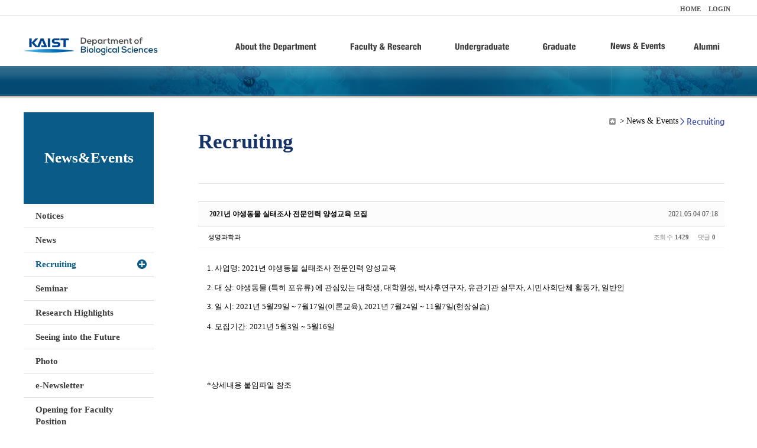

--- FILE ---
content_type: text/html; charset=UTF-8
request_url: https://bio.kaist.ac.kr/index.php?document_srl=26666&mid=bio_recruiting&order_type=desc&sort_index=readed_count
body_size: 60153
content:
<!DOCTYPE html>
<html lang="ko">
<head>
<!-- META -->
<meta charset="utf-8">
<meta name="Generator" content="XpressEngine">
<meta http-equiv="X-UA-Compatible" content="IE=edge">
<!-- TITLE -->
<title>생명과학과</title>
<!-- CSS -->
<link rel="stylesheet" href="/common/css/xe.min.css?20170912235542" />
<link rel="stylesheet" href="/common/js/plugins/ui/jquery-ui.min.css?20170912235542" />
<link rel="stylesheet" href="https://maxcdn.bootstrapcdn.com/font-awesome/4.2.0/css/font-awesome.min.css" />
<link rel="stylesheet" href="/modules/board/skins/sketchbook5/css/board.css?20180827100406" />
<!--[if lt IE 9]><link rel="stylesheet" href="/modules/board/skins/sketchbook5/css/ie8.css?20150813145402" />
<![endif]--><link rel="stylesheet" href="/modules/editor/styles/ckeditor_light/style.css?20170912235544" />
<!-- JS -->
<!--[if lt IE 9]><script src="/common/js/jquery-1.x.min.js?20200331145117"></script>
<![endif]--><!--[if gte IE 9]><!--><script src="/common/js/jquery.min.js?20200331145117"></script>
<!--<![endif]--><script src="/common/js/x.min.js?20200331145117"></script>
<script src="/common/js/xe.min.js?20200331145117"></script>
<script src="/modules/board/tpl/js/board.min.js?20200331145120"></script>
<!-- RSS -->
<!-- ICON -->

<script>
						if(!captchaTargetAct) {var captchaTargetAct = [];}
						captchaTargetAct.push("procBoardInsertDocument","procBoardInsertComment","procIssuetrackerInsertIssue","procIssuetrackerInsertHistory","procTextyleInsertComment");
						</script>
<script>
						if(!captchaTargetAct) {var captchaTargetAct = [];}
						captchaTargetAct.push("procMemberFindAccount","procMemberResendAuthMail","procMemberInsert");
						</script>

<link rel="canonical" href="https://bio.kaist.ac.kr/index.php?mid=bio_recruiting&amp;document_srl=26666" />
<meta name="description" content="1. 사업명: 2021년 야생동물 실태조사 전문인력 양성교육 2. 대 상: 야생동물 (특히 포유류) 에 관심있는 대학생, 대학원생, 박사후연구자, 유관기관 실무자, 시민사회단체 활동가, 일반인 3. 일 시: 2021년 5월29일 ~ 7월17일(이론교육), 2021년 7월24일 ~ 11월7일(현장실습) 4. 모..." />
<meta property="og:locale" content="ko_KR" />
<meta property="og:type" content="article" />
<meta property="og:url" content="https://bio.kaist.ac.kr/index.php?mid=bio_recruiting&amp;document_srl=26666" />
<meta property="og:title" content="Recruiting - 2021년 야생동물 실태조사 전문인력 양성교육 모집" />
<meta property="og:description" content="1. 사업명: 2021년 야생동물 실태조사 전문인력 양성교육 2. 대 상: 야생동물 (특히 포유류) 에 관심있는 대학생, 대학원생, 박사후연구자, 유관기관 실무자, 시민사회단체 활동가, 일반인 3. 일 시: 2021년 5월29일 ~ 7월17일(이론교육), 2021년 7월24일 ~ 11월7일(현장실습) 4. 모..." />
<meta property="article:published_time" content="2021-05-04T07:18:15+09:00" />
<meta property="article:modified_time" content="2021-05-04T07:18:39+09:00" />
<style type="text/css">
</style>
<style data-id="bdCss">
.bd em,.bd .color{color:#333333;}
.bd .shadow{text-shadow:1px 1px 1px ;}
.bd .bolder{color:#333333;text-shadow:2px 2px 4px ;}
.bd .bg_color{background-color:#333333;}
.bd .bg_f_color{background-color:#333333;background:-webkit-linear-gradient(#FFF -50%,#333333 50%);background:linear-gradient(to bottom,#FFF -50%,#333333 50%);}
.bd .border_color{border-color:#333333;}
.bd .bx_shadow{box-shadow:0 0 2px ;}
.viewer_with.on:before{background-color:#333333;box-shadow:0 0 2px #333333;}
.bd_zine.zine li:first-child,.bd_tb_lst.common_notice tr:first-child td{margin-top:2px;border-top:1px solid #DDD}
.bd_zine .info b,.bd_zine .info a{color:;}
.bd_zine.card h3{color:#333333;}
.bd_tb_lst{margin-top:0}
.bd_tb_lst .cate span,.bd_tb_lst .author span,.bd_tb_lst .last_post small{max-width:px}
</style>
<link rel="stylesheet" type="text/css" href="/layouts/jit_basic_resources/common/css/common.css" />
<link rel="stylesheet" type="text/css" href="/layouts/jit_basic_resources/common/css/sub.css" />
<meta charset="utf-8" /><script>
//<![CDATA[
var current_url = "https://bio.kaist.ac.kr/?document_srl=26666&mid=bio_recruiting&order_type=desc&sort_index=readed_count";
var request_uri = "https://bio.kaist.ac.kr/";
var current_mid = "bio_recruiting";
var waiting_message = "서버에 요청 중입니다. 잠시만 기다려주세요.";
var ssl_actions = new Array();
var default_url = "https://bio.kaist.ac.kr/";
var enforce_ssl = true;xe.current_lang = "ko";
xe.cmd_find = "찾기";
xe.cmd_cancel = "취소";
xe.cmd_confirm = "확인";
xe.msg_no_root = "루트는 선택 할 수 없습니다.";
xe.msg_no_shortcut = "바로가기는 선택 할 수 없습니다.";
xe.msg_select_menu = "대상 메뉴 선택";
//]]>
</script>
</head>
<body>
 
 <!-- 
작성날짜 : 2015-07-09
관리 : 진인포텍
-->
<!DOCTYPE html>
<html lang="ko">
<head>
	
<title>KAIST 생명과학과동창회</title>
<!-- css link -->


<!-- <script src="/layouts/jit_basic_resources/common/js/jquery-1.4.4.min.js"></script> -->
<script src="/layouts/jit_basic_resources/common/js/javascript.js" type="text/javascript"></script>

<script type="text/javascript">
	document.oncontextmenu = new Function('return false');   //우클릭방지
	document.ondragstart = new Function('return false'); // 드래그 방지
</script>
</head>
<body>
<ul id="skipNavi">
	<li><a href="#lnb">주메뉴 바로가기</a></li>
	<li><a href="#content">본문 바로가기</a></li>
</ul>
<div id="headWrap">
	<div id="header">
		<div class="layoutDisplay">
			<div id="fmilySite">
				<ul id="gnb" class="ft_right">
		<li><a href="/">HOME</a></li>
			<li><a href="/index.php?mid=account&act=dispMemberLoginForm">LOGIN</a></li>
		<!-- <li><a href="/index.php?mid=Account&act=dispMemberSignUpForm">JOIN</a></li> -->
		</ul>
	
			</div>
			<h1 id="logo"><a href="/"><img src="/layouts/jit_basic_resources/common/images/common/logo.jpg" alt="새내기의꿈, 여러분과 함께 하고 싶습니다." /></a></h1>
				<div class="tm_box">
				<ul id="tm">
					<li><a href="/./index.php?mid=bio_intro"><img src="/layouts/jit_basic_resources/common/images/common//menu01.jpg" alt="학과소개(About the Department)"/></a>
						 <ul class="submenu1">
														<li><a href="/./index.php?mid=bio_intro" class="">Introduction</a></li>
														<li><a href="/./index.php?mid=bio_office" class="">Staff</a></li>
														<li><a href="/./index.php?mid=bio_labguide" class="">Lab Location</a></li>
														<li><a href="/./index.php?mid=bio_contact" class="">Contact US</a></li>
														<li><a href="/./index.php?mid=bio_schedule_2" class="">Reservation</a></li>
						</ul>
					</li>
					<li><a href="/./index.php?mid=bio_faculty&category=202"><img src="/layouts/jit_basic_resources/common/images/common/menu02.jpg" alt="교수/연구(Faculty&Research)"/></a>
						<ul class="submenu2">
														<li><a href="/./index.php?mid=bio_faculty&category=202" class="">Faculty</a></li>
														<li><a href="http://biocore.kaist.ac.kr/" class="" target="_blank">Facilities</a></li>
														<li><a href="/./index.php?mid=bio_research_1" class="">Research Groups</a></li>
														<li><a href="/./index.php?mid=bio_major_research" class="">Major Research Unit</a></li>
							
														<!-- // <li><a href="/layouts/jit_basic_resources/common/images/data/major_research.pdf"  target="_blank">Research Fields & Major accomplishments</a></li>--!>
								
						</ul>
					</li>
					<li><a href="/./index.php?mid=bio_curriculum"><img src="/layouts/jit_basic_resources/common/images/common/menu03.jpg" alt="학부(Undergraduate)"/></a>
						<ul class="submenu3">
														<li><a href="/./index.php?mid=bio_curriculum" class="">Curriculum</a>
								<ul>
									<li><a href="/./index.php?mid=bio_curriculum"  class="" style="font-size:14px">International</a></li>
									<li><a href="/./index.php?mid=bio_curriculum_ko" class="">Korean</a>
									
								</ul>
							</li>
														<li><a href="/./index.php?mid=bio_courses" class="">Courses</a>
								<ul>
									<li><a href="/./index.php?mid=bio_courses"  class="" style="font-size:14px">International</a></li>
									<li><a href="/./index.php?mid=bio_courses_ko" class="">Korean</a>
								</ul>
							</li>
														<li><a href="https://admission.kaist.ac.kr/undergraduate" target="_blank" class="">Admission</a>
						
							</li>
							
				
						</ul>
					</li>
					<li><a href="/./index.php?mid=page_xqXQ50"><img src="/layouts/jit_basic_resources/common/images/common/menu04.jpg" alt="대학원(Graduate)"/></a>
						<ul class="submenu4">
														<li><a href="/./index.php?mid=page_xqXQ50" class="">Curriculum</a>
								<ul>
									<li><a href="/./index.php?mid=page_xqXQ50"  class="" style="font-size:14px">International</a></li>
									<li><a href="/./index.php?mid=page_pIhv13" class="">Korean</a>
									
								</ul>
							</li>
														<li><a href="/./index.php?mid=page_DkxU76" class="">Courses</a>
								<ul>
									<li><a href="/./index.php?mid=page_DkxU76"  class="" style="font-size:14px">International</a></li>
									<li><a href="/./index.php?mid=page_sIDM32" class="">Korean</a>
									
								</ul>
							</li>
														<li><a href="https://admission.kaist.ac.kr/graduate" target="_blank" class="">Admission</a>
						
							</li>
		
							
						</ul>
					</li>
					<li><a href="/./index.php?mid=bio_notice"><img src="/layouts/jit_basic_resources/common/images/common/menu05.jpg" alt="뉴스&이벤트(News&Events)"/></a>
						<ul class="submenu5">
							
														<li><a href="/./index.php?mid=bio_notice" class="">Notices</a></li>
														<li><a href="/./index.php?mid=bio_news" class="">News</a></li>
														<li><a href="/./index.php?mid=bio_recruiting" class="_son">Recruiting</a></li>
														<li><a href="/./index.php?mid=bio_seminar" class="">Seminar</a></li>
														<li><a href="/./index.php?mid=bio_research_highlights" class="">Research Highlights</a></li>
							
														<li><a href="/./index.php?mid=bio_seeing_into" class="">Seeing into the Future</a></li>
														<li><a href="/./index.php?mid=bio_photo" class="">Photo</a></li>
														<li><a href="/./index.php?mid=bio_newsletter" class="">e-Newsletter</a></li>
														<li><a href="https://kaist.ac.kr/kr/html/footer/0814.html?mode=V&no=d6b86ffd2396e4d3e649058d932218e9" target="_blank" class="">Opening for Faculty Position</a></li>
														<!-- <li><a href="/./index.php?mid=google_calendar" class="">Seminar Schedule</a></li> -->
						</ul>
					</li>
					<li><a href="http://bioalumni.kaist.ac.kr/" target="_blank"><img src="/layouts/jit_basic_resources/common/images/common/menu06.jpg" alt="연구뉴스(Research News)"/></a></li>
					<!-- <li><a href="/./index.php?mid=bio_alumni"><img src="/layouts/jit_basic_resources/common/images/common/menu06.jpg" alt="alumni"/></a>
						<ul class="submenu5">
						
							<li><a href="/./index.php?mid=bio_alumni" class="">Alumni</a></li>
						</ul>
					</li> -->
				</ul>
				
			
										<script type="text/javascript">topMenu1_aab();</script>
		
	</div>
	
		</div>
	</div>
</div>
<div id="conetntWrap">
	<div id="contents">
		<div id="conBody" class="layoutDisplay">
					<div id="leftSection">
												<h2 id="leftmnueTitle">News&Events</h2>
	<ul id="leftMenu">
		
			
			<li><a href="/./index.php?mid=bio_notice" class="">Notices</a></li>
					<li><a href="/./index.php?mid=bio_news" class="">News</a></li>
					<li><a href="/./index.php?mid=bio_recruiting" class="_on">Recruiting</a></li>
					<li><a href="/./index.php?mid=bio_seminar" class="">Seminar</a></li>
					<li><a href="/./index.php?mid=bio_research_highlights" class="">Research Highlights</a></li>
					<li><a href="/./index.php?mid=bio_seeing_into" class="">Seeing into the Future</a></li>
		
					<li><a href="/./index.php?mid=bio_photo" class="">Photo</a></li>
					<li><a href="/./index.php?mid=bio_newsletter" class="">e-Newsletter</a></li>
		
		
					<li><a href="https://kaist.ac.kr/kr/html/footer/0814.html?mode=V&no=1f1eaf4b67588ace0db9fdcde1dc4be2" target="_blank" class="">Opening for Faculty Position</a></li>
					<!-- <li><a href="/./index.php?mid=google_calendar" class="">Seminar Schedule</a></li> -->
	</ul>
	 
	
			</div>
			<div id="rightSection">
				<div id="conHead">
							<!-- 타이틀 및 현재위치 -->				
					<!-- /타이틀 및 현재위치 -->
<!-- <i style="font-size:26px;"> -->
<ul id="conNavi">
	<!-- <li>Home</li> -->
	<li>News & Events</li>
	<li>Recruiting</li>
</ul>
		<h3 id="conTitle">Recruiting</h3>
		
				</div>
						<div id="content">
					<!-- 컨텐츠 표시 -->
						<!--#JSPLUGIN:ui--><script>//<![CDATA[
var lang_type = "ko";
var bdLogin = "로그인 하시겠습니까?@https://bio.kaist.ac.kr/index.php?document_srl=26666&mid=bio_recruiting&order_type=desc&sort_index=readed_count&act=dispMemberLoginForm";
jQuery(function($){
	board('#bd_25368_26666');
	$.cookie('bd_viewer_font',$('body').css('font-family'));
});
//]]></script>
<div></div><div id="bd_25368_26666" class="bd   hover_effect small_lst_btn1" data-default_style="list" data-bdFilesType="">
<div class="rd rd_nav_style2 clear" style="padding:;" data-docSrl="26666">
	
	<div class="rd_hd clear" style="margin:0 -15px 20px">
		
		<div class="board clear " style=";">
			<div class="top_area ngeb" style=";">
								<div class="fr">
										<span class="date m_no">2021.05.04 07:18</span>				</div>
				<h1 class="np_18px"><a href="https://bio.kaist.ac.kr/index.php?document_srl=26666">2021년 야생동물 실태조사 전문인력 양성교육 모집</a></h1>
			</div>
			<div class="btm_area clear">
								<div class="side">
					<a href="#popup_menu_area" class="nick member_12956" onclick="return false">생명과학과</a>																								</div>
				<div class="side fr">
																																			<span>조회 수 <b>1429</b></span>					
					<span>댓글 <b>0</b></span>									</div>
				
							</div>
		</div>		
		
		
				
				
				
				
		
			</div>
	
		
	<div class="rd_body clear">
		
				
				
				<article><!--BeforeDocument(26666,12956)--><div class="document_26666_12956 xe_content"><p style="box-sizing: initial; margin: 0cm 0cm 8pt; padding: 0px; border: 0px; line-height: 22.8267px; text-decoration-skip-ink: none; unicode-bidi: embed; background-color: rgb(255, 255, 255); text-align: justify; font-size: 16pt; font-family: &quot;Times New Roman&quot;, serif;"><span lang="EN-US" style="box-sizing: initial; margin: 0px; padding: 0px; border: 0px; line-height: 14.2667px; text-decoration-skip-ink: none; font-size: 10pt;">1.&nbsp;</span><span style="box-sizing: initial; margin: 0px; padding: 0px; border: 0px; line-height: 14.2667px; text-decoration-skip-ink: none; font-size: 10pt; font-family: &quot;맑은 고딕&quot;;">사업명</span><span lang="EN-US" style="box-sizing: initial; margin: 0px; padding: 0px; border: 0px; line-height: 14.2667px; text-decoration-skip-ink: none; font-size: 10pt;">: 2021</span><span style="box-sizing: initial; margin: 0px; padding: 0px; border: 0px; line-height: 14.2667px; text-decoration-skip-ink: none; font-size: 10pt; font-family: &quot;맑은 고딕&quot;;">년</span><span style="box-sizing: initial; margin: 0px; padding: 0px; border: 0px; line-height: 14.2667px; text-decoration-skip-ink: none; font-size: 10pt;">&nbsp;</span><span style="box-sizing: initial; margin: 0px; padding: 0px; border: 0px; line-height: 14.2667px; text-decoration-skip-ink: none; font-size: 10pt; font-family: &quot;맑은 고딕&quot;;">야생동물</span><span style="box-sizing: initial; margin: 0px; padding: 0px; border: 0px; line-height: 14.2667px; text-decoration-skip-ink: none; font-size: 10pt;">&nbsp;</span><span style="box-sizing: initial; margin: 0px; padding: 0px; border: 0px; line-height: 14.2667px; text-decoration-skip-ink: none; font-size: 10pt; font-family: &quot;맑은 고딕&quot;;">실태조사</span><span style="box-sizing: initial; margin: 0px; padding: 0px; border: 0px; line-height: 14.2667px; text-decoration-skip-ink: none; font-size: 10pt;">&nbsp;</span><span style="box-sizing: initial; margin: 0px; padding: 0px; border: 0px; line-height: 14.2667px; text-decoration-skip-ink: none; font-size: 10pt; font-family: &quot;맑은 고딕&quot;;">전문인력</span><span style="box-sizing: initial; margin: 0px; padding: 0px; border: 0px; line-height: 14.2667px; text-decoration-skip-ink: none; font-size: 10pt;">&nbsp;</span><span style="box-sizing: initial; margin: 0px; padding: 0px; border: 0px; line-height: 14.2667px; text-decoration-skip-ink: none; font-size: 10pt; font-family: &quot;맑은 고딕&quot;;">양성교육</span></p>

<p style="box-sizing: initial; margin: 0cm 0cm 8pt; padding: 0px; border: 0px; line-height: 22.8267px; text-decoration-skip-ink: none; unicode-bidi: embed; background-color: rgb(255, 255, 255); text-align: justify; font-size: 16pt; font-family: &quot;Times New Roman&quot;, serif;"><span lang="EN-US" style="box-sizing: initial; margin: 0px; padding: 0px; border: 0px; line-height: 14.2667px; text-decoration-skip-ink: none; font-size: 10pt;">2.&nbsp;</span><span style="box-sizing: initial; margin: 0px; padding: 0px; border: 0px; line-height: 14.2667px; text-decoration-skip-ink: none; font-size: 10pt; font-family: &quot;맑은 고딕&quot;;">대</span><span style="box-sizing: initial; margin: 0px; padding: 0px; border: 0px; line-height: 14.2667px; text-decoration-skip-ink: none; font-size: 10pt;">&nbsp;</span><span style="box-sizing: initial; margin: 0px; padding: 0px; border: 0px; line-height: 14.2667px; text-decoration-skip-ink: none; font-size: 10pt; font-family: &quot;맑은 고딕&quot;;">상</span><span lang="EN-US" style="box-sizing: initial; margin: 0px; padding: 0px; border: 0px; line-height: 14.2667px; text-decoration-skip-ink: none; font-size: 10pt;">:&nbsp;</span><span style="box-sizing: initial; margin: 0px; padding: 0px; border: 0px; line-height: 14.2667px; text-decoration-skip-ink: none; font-size: 10pt; font-family: &quot;맑은 고딕&quot;;">야생동물</span><span lang="EN-US" style="box-sizing: initial; margin: 0px; padding: 0px; border: 0px; line-height: 14.2667px; text-decoration-skip-ink: none; font-size: 10pt;">&nbsp;(</span><span style="box-sizing: initial; margin: 0px; padding: 0px; border: 0px; line-height: 14.2667px; text-decoration-skip-ink: none; font-size: 10pt; font-family: &quot;맑은 고딕&quot;;">특히</span><span style="box-sizing: initial; margin: 0px; padding: 0px; border: 0px; line-height: 14.2667px; text-decoration-skip-ink: none; font-size: 10pt;">&nbsp;</span><span style="box-sizing: initial; margin: 0px; padding: 0px; border: 0px; line-height: 14.2667px; text-decoration-skip-ink: none; font-size: 10pt; font-family: &quot;맑은 고딕&quot;;">포유류</span><span lang="EN-US" style="box-sizing: initial; margin: 0px; padding: 0px; border: 0px; line-height: 14.2667px; text-decoration-skip-ink: none; font-size: 10pt;">)&nbsp;</span><span style="box-sizing: initial; margin: 0px; padding: 0px; border: 0px; line-height: 14.2667px; text-decoration-skip-ink: none; font-size: 10pt; font-family: &quot;맑은 고딕&quot;;">에</span><span style="box-sizing: initial; margin: 0px; padding: 0px; border: 0px; line-height: 14.2667px; text-decoration-skip-ink: none; font-size: 10pt;">&nbsp;</span><span style="box-sizing: initial; margin: 0px; padding: 0px; border: 0px; line-height: 14.2667px; text-decoration-skip-ink: none; font-size: 10pt; font-family: &quot;맑은 고딕&quot;;">관심있는</span><span style="box-sizing: initial; margin: 0px; padding: 0px; border: 0px; line-height: 14.2667px; text-decoration-skip-ink: none; font-size: 10pt;">&nbsp;</span><span style="box-sizing: initial; margin: 0px; padding: 0px; border: 0px; line-height: 14.2667px; text-decoration-skip-ink: none; font-size: 10pt; font-family: &quot;맑은 고딕&quot;;">대학생</span><span lang="EN-US" style="box-sizing: initial; margin: 0px; padding: 0px; border: 0px; line-height: 14.2667px; text-decoration-skip-ink: none; font-size: 10pt;">,&nbsp;</span><span style="box-sizing: initial; margin: 0px; padding: 0px; border: 0px; line-height: 14.2667px; text-decoration-skip-ink: none; font-size: 10pt; font-family: &quot;맑은 고딕&quot;;">대학원생</span><span lang="EN-US" style="box-sizing: initial; margin: 0px; padding: 0px; border: 0px; line-height: 14.2667px; text-decoration-skip-ink: none; font-size: 10pt;">,&nbsp;</span><span style="box-sizing: initial; margin: 0px; padding: 0px; border: 0px; line-height: 14.2667px; text-decoration-skip-ink: none; font-size: 10pt; font-family: &quot;맑은 고딕&quot;;">박사후연구자</span><span lang="EN-US" style="box-sizing: initial; margin: 0px; padding: 0px; border: 0px; line-height: 14.2667px; text-decoration-skip-ink: none; font-size: 10pt;">,&nbsp;</span><span style="box-sizing: initial; margin: 0px; padding: 0px; border: 0px; line-height: 14.2667px; text-decoration-skip-ink: none; font-size: 10pt; font-family: &quot;맑은 고딕&quot;;">유관기관</span><span style="box-sizing: initial; margin: 0px; padding: 0px; border: 0px; line-height: 14.2667px; text-decoration-skip-ink: none; font-size: 10pt;">&nbsp;</span><span style="box-sizing: initial; margin: 0px; padding: 0px; border: 0px; line-height: 14.2667px; text-decoration-skip-ink: none; font-size: 10pt; font-family: &quot;맑은 고딕&quot;;">실무자</span><span lang="EN-US" style="box-sizing: initial; margin: 0px; padding: 0px; border: 0px; line-height: 14.2667px; text-decoration-skip-ink: none; font-size: 10pt;">,&nbsp;</span><span style="box-sizing: initial; margin: 0px; padding: 0px; border: 0px; line-height: 14.2667px; text-decoration-skip-ink: none; font-size: 10pt; font-family: &quot;맑은 고딕&quot;;">시민사회단체</span><span style="box-sizing: initial; margin: 0px; padding: 0px; border: 0px; line-height: 14.2667px; text-decoration-skip-ink: none; font-size: 10pt;">&nbsp;</span><span style="box-sizing: initial; margin: 0px; padding: 0px; border: 0px; line-height: 14.2667px; text-decoration-skip-ink: none; font-size: 10pt; font-family: &quot;맑은 고딕&quot;;">활동가</span><span lang="EN-US" style="box-sizing: initial; margin: 0px; padding: 0px; border: 0px; line-height: 14.2667px; text-decoration-skip-ink: none; font-size: 10pt;">,&nbsp;</span><span style="box-sizing: initial; margin: 0px; padding: 0px; border: 0px; line-height: 14.2667px; text-decoration-skip-ink: none; font-size: 10pt; font-family: &quot;맑은 고딕&quot;;">일반인</span></p>

<p style="box-sizing: initial; margin: 0cm 0cm 8pt; padding: 0px; border: 0px; line-height: 22.8267px; text-decoration-skip-ink: none; unicode-bidi: embed; background-color: rgb(255, 255, 255); text-align: justify; font-size: 16pt; font-family: &quot;Times New Roman&quot;, serif;"><span lang="EN-US" style="box-sizing: initial; margin: 0px; padding: 0px; border: 0px; line-height: 14.2667px; text-decoration-skip-ink: none; font-size: 10pt;">3.&nbsp;</span><span style="box-sizing: initial; margin: 0px; padding: 0px; border: 0px; line-height: 14.2667px; text-decoration-skip-ink: none; font-size: 10pt; font-family: &quot;맑은 고딕&quot;;">일</span><span style="box-sizing: initial; margin: 0px; padding: 0px; border: 0px; line-height: 14.2667px; text-decoration-skip-ink: none; font-size: 10pt;">&nbsp;</span><span style="box-sizing: initial; margin: 0px; padding: 0px; border: 0px; line-height: 14.2667px; text-decoration-skip-ink: none; font-size: 10pt; font-family: &quot;맑은 고딕&quot;;">시</span><span lang="EN-US" style="box-sizing: initial; margin: 0px; padding: 0px; border: 0px; line-height: 14.2667px; text-decoration-skip-ink: none; font-size: 10pt;">: 2021</span><span style="box-sizing: initial; margin: 0px; padding: 0px; border: 0px; line-height: 14.2667px; text-decoration-skip-ink: none; font-size: 10pt; font-family: &quot;맑은 고딕&quot;;">년</span><span style="box-sizing: initial; margin: 0px; padding: 0px; border: 0px; line-height: 14.2667px; text-decoration-skip-ink: none; font-size: 10pt;">&nbsp;<span lang="EN-US" style="box-sizing: initial; margin: 0px; padding: 0px; border: 0px; line-height: 1.5; text-decoration-skip-ink: none;">5</span></span><span style="box-sizing: initial; margin: 0px; padding: 0px; border: 0px; line-height: 14.2667px; text-decoration-skip-ink: none; font-size: 10pt; font-family: &quot;맑은 고딕&quot;;">월</span><span lang="EN-US" style="box-sizing: initial; margin: 0px; padding: 0px; border: 0px; line-height: 14.2667px; text-decoration-skip-ink: none; font-size: 10pt;">29</span><span style="box-sizing: initial; margin: 0px; padding: 0px; border: 0px; line-height: 14.2667px; text-decoration-skip-ink: none; font-size: 10pt; font-family: &quot;맑은 고딕&quot;;">일</span><span lang="EN-US" style="box-sizing: initial; margin: 0px; padding: 0px; border: 0px; line-height: 14.2667px; text-decoration-skip-ink: none; font-size: 10pt;">&nbsp;~ 7</span><span style="box-sizing: initial; margin: 0px; padding: 0px; border: 0px; line-height: 14.2667px; text-decoration-skip-ink: none; font-size: 10pt; font-family: &quot;맑은 고딕&quot;;">월</span><span lang="EN-US" style="box-sizing: initial; margin: 0px; padding: 0px; border: 0px; line-height: 14.2667px; text-decoration-skip-ink: none; font-size: 10pt;">17</span><span style="box-sizing: initial; margin: 0px; padding: 0px; border: 0px; line-height: 14.2667px; text-decoration-skip-ink: none; font-size: 10pt; font-family: &quot;맑은 고딕&quot;;">일</span><span lang="EN-US" style="box-sizing: initial; margin: 0px; padding: 0px; border: 0px; line-height: 14.2667px; text-decoration-skip-ink: none; font-size: 10pt;">(</span><span style="box-sizing: initial; margin: 0px; padding: 0px; border: 0px; line-height: 14.2667px; text-decoration-skip-ink: none; font-size: 10pt; font-family: &quot;맑은 고딕&quot;;">이론교육</span><span lang="EN-US" style="box-sizing: initial; margin: 0px; padding: 0px; border: 0px; line-height: 14.2667px; text-decoration-skip-ink: none; font-size: 10pt;">), 2021</span><span style="box-sizing: initial; margin: 0px; padding: 0px; border: 0px; line-height: 14.2667px; text-decoration-skip-ink: none; font-size: 10pt; font-family: &quot;맑은 고딕&quot;;">년</span><span style="box-sizing: initial; margin: 0px; padding: 0px; border: 0px; line-height: 14.2667px; text-decoration-skip-ink: none; font-size: 10pt;">&nbsp;<span lang="EN-US" style="box-sizing: initial; margin: 0px; padding: 0px; border: 0px; line-height: 1.5; text-decoration-skip-ink: none;">7</span></span><span style="box-sizing: initial; margin: 0px; padding: 0px; border: 0px; line-height: 14.2667px; text-decoration-skip-ink: none; font-size: 10pt; font-family: &quot;맑은 고딕&quot;;">월</span><span lang="EN-US" style="box-sizing: initial; margin: 0px; padding: 0px; border: 0px; line-height: 14.2667px; text-decoration-skip-ink: none; font-size: 10pt;">24</span><span style="box-sizing: initial; margin: 0px; padding: 0px; border: 0px; line-height: 14.2667px; text-decoration-skip-ink: none; font-size: 10pt; font-family: &quot;맑은 고딕&quot;;">일</span><span lang="EN-US" style="box-sizing: initial; margin: 0px; padding: 0px; border: 0px; line-height: 14.2667px; text-decoration-skip-ink: none; font-size: 10pt;">&nbsp;~ 11</span><span style="box-sizing: initial; margin: 0px; padding: 0px; border: 0px; line-height: 14.2667px; text-decoration-skip-ink: none; font-size: 10pt; font-family: &quot;맑은 고딕&quot;;">월</span><span lang="EN-US" style="box-sizing: initial; margin: 0px; padding: 0px; border: 0px; line-height: 14.2667px; text-decoration-skip-ink: none; font-size: 10pt;">7</span><span style="box-sizing: initial; margin: 0px; padding: 0px; border: 0px; line-height: 14.2667px; text-decoration-skip-ink: none; font-size: 10pt; font-family: &quot;맑은 고딕&quot;;">일</span><span lang="EN-US" style="box-sizing: initial; margin: 0px; padding: 0px; border: 0px; line-height: 14.2667px; text-decoration-skip-ink: none; font-size: 10pt;">(</span><span style="box-sizing: initial; margin: 0px; padding: 0px; border: 0px; line-height: 14.2667px; text-decoration-skip-ink: none; font-size: 10pt; font-family: &quot;맑은 고딕&quot;;">현장실습</span><span lang="EN-US" style="box-sizing: initial; margin: 0px; padding: 0px; border: 0px; line-height: 14.2667px; text-decoration-skip-ink: none; font-size: 10pt;">)</span></p>

<p style="box-sizing: initial; margin: 0cm 0cm 8pt; padding: 0px; border: 0px; line-height: 22.8267px; text-decoration-skip-ink: none; unicode-bidi: embed; background-color: rgb(255, 255, 255); text-align: justify; font-size: 16pt; font-family: &quot;Times New Roman&quot;, serif;"><span lang="EN-US" style="box-sizing: initial; margin: 0px; padding: 0px; border: 0px; line-height: 14.2667px; text-decoration-skip-ink: none; font-size: 10pt;">4.&nbsp;</span><span style="box-sizing: initial; margin: 0px; padding: 0px; border: 0px; line-height: 14.2667px; text-decoration-skip-ink: none; font-size: 10pt; font-family: &quot;맑은 고딕&quot;;">모집기간</span><span lang="EN-US" style="box-sizing: initial; margin: 0px; padding: 0px; border: 0px; line-height: 14.2667px; text-decoration-skip-ink: none; font-size: 10pt;">: 2021</span><span style="box-sizing: initial; margin: 0px; padding: 0px; border: 0px; line-height: 14.2667px; text-decoration-skip-ink: none; font-size: 10pt; font-family: &quot;맑은 고딕&quot;;">년</span><span style="box-sizing: initial; margin: 0px; padding: 0px; border: 0px; line-height: 14.2667px; text-decoration-skip-ink: none; font-size: 10pt;">&nbsp;<span lang="EN-US" style="box-sizing: initial; margin: 0px; padding: 0px; border: 0px; line-height: 1.5; text-decoration-skip-ink: none;">5</span></span><span style="box-sizing: initial; margin: 0px; padding: 0px; border: 0px; line-height: 14.2667px; text-decoration-skip-ink: none; font-size: 10pt; font-family: &quot;맑은 고딕&quot;;">월</span><span lang="EN-US" style="box-sizing: initial; margin: 0px; padding: 0px; border: 0px; line-height: 14.2667px; text-decoration-skip-ink: none; font-size: 10pt;">3</span><span style="box-sizing: initial; margin: 0px; padding: 0px; border: 0px; line-height: 14.2667px; text-decoration-skip-ink: none; font-size: 10pt; font-family: &quot;맑은 고딕&quot;;">일</span><span style="box-sizing: initial; margin: 0px; padding: 0px; border: 0px; line-height: 14.2667px; text-decoration-skip-ink: none; font-size: 10pt;">&nbsp;<span lang="EN-US" style="box-sizing: initial; margin: 0px; padding: 0px; border: 0px; line-height: 1.5; text-decoration-skip-ink: none;">~ 5</span></span><span style="box-sizing: initial; margin: 0px; padding: 0px; border: 0px; line-height: 14.2667px; text-decoration-skip-ink: none; font-size: 10pt; font-family: &quot;맑은 고딕&quot;;">월</span><span lang="EN-US" style="box-sizing: initial; margin: 0px; padding: 0px; border: 0px; line-height: 14.2667px; text-decoration-skip-ink: none; font-size: 10pt;">16</span><span style="box-sizing: initial; margin: 0px; padding: 0px; border: 0px; line-height: 14.2667px; text-decoration-skip-ink: none; font-size: 10pt; font-family: &quot;맑은 고딕&quot;;">일</span></p>

<p style="box-sizing: initial; margin: 0cm 0cm 8pt; padding: 0px; border: 0px; line-height: 22.8267px; text-decoration-skip-ink: none; unicode-bidi: embed; background-color: rgb(255, 255, 255); text-align: justify; font-size: 16pt; font-family: &quot;Times New Roman&quot;, serif;"><span lang="EN-US" style="box-sizing: initial; margin: 0px; padding: 0px; border: 0px; line-height: 14.2667px; text-decoration-skip-ink: none; font-size: 10pt;">&nbsp;</span></p>

<p style="box-sizing: initial; margin: 0cm 0cm 8pt; padding: 0px; border: 0px; line-height: 22.8267px; text-decoration-skip-ink: none; unicode-bidi: embed; background-color: rgb(255, 255, 255); text-align: justify; font-size: 16pt; font-family: &quot;Times New Roman&quot;, serif;">&nbsp;</p>

<p style="box-sizing: initial; margin: 0cm 0cm 8pt; padding: 0px; border: 0px; line-height: 22.8267px; text-decoration-skip-ink: none; unicode-bidi: embed; background-color: rgb(255, 255, 255); text-align: justify; font-size: 16pt; font-family: &quot;Times New Roman&quot;, serif;"><span lang="EN-US" style="box-sizing: initial; margin: 0px; padding: 0px; border: 0px; line-height: 14.2667px; text-decoration-skip-ink: none; font-size: 10pt;">*상세내용 붙임파일 참조</span></p>

<div data-hjsonver="1.0" data-jsonlen="119221" id="hwpEditorBoardContent"><!--[data-hwpjson]{"documentPr":{"di":0,"dp":{"dn":"","ta":1,"d1":5,"d2":1,"dv":0,"dr":1,"do":0,"vj":"1.1","an":"Hancom Office Hangul","av":"10, 0, 0, 65535","ao":"UKN","ab":"32","ar":"LE","as":0},"ds":{"ti":"","la":"ko","cr":"","su":"","de":"","cd":"2021-05-04T07:17:25.159Z","md":"1970-01-01T00:00:00.000Z","pd":"1970-01-01T00:00:00.000Z","ke":""}},"dh":{"do":{"pa":1,"fo":1,"en":1,"pi":1,"tb":1,"eq":1},"fo":[],"cd":{"lc":{"af":false,"ui":false,"fu":false,"dn":false,"ul":false,"el":false,"at":false,"tq":false,"da":false,"dw":false,"dj":false,"bc":false,"bu":false,"al":false,"ab":false,"ap":false,"an":false,"aa":false,"ds":false,"de":false,"as":false,"cp":false,"ao":false,"et":false,"ay":false,"am":false,"a1":false,"bt":false,"av":false,"dh":false,"dp":false,"d1":false,"mf":false,"bl":false,"ag":false,"dg":false,"ae":false,"df":false,"do":false,"dl":false,"di":false,"d2":false,"d3":false,"ob":false,"d4":false,"ev":false,"d5":false,"d6":false,"a2":false,"dc":false}}},"ro":{"hp":"00000179363D1C2400000097","00000179363D1C2400000097":{"np":"00000179363D1C2A6AAA00A1","id":0,"pp":"00000179363D1C2A6AAA009F","si":"01D740B54DE6E3D20000F1FD","bf":3,"ru":[{"cp":"00000179363D1C296AAA009E","ch":[{"cc":2,"ci":1936024420,"co":"00000179363D1C260000009A"},{"cc":2,"ci":1668246628,"co":"00000179363D1C2400000098"},{"t":"모집기간: 2021년 5월 3일 ~ 5월 16일"}]}]},"00000179363D1C2A6AAA00A1":{"np":"00000179363D1C2A6AAA00A3","id":-2147483648,"pp":"00000179363D1C2A6AAA009F","si":"01D740B54DE6E3D20000F1FD","bf":0,"ru":[{"cp":"00000179363D1C296AAA009E","ch":[{"t":"환경부"}]}]},"00000179363D1C2A6AAA00A3":{"np":"00000179363D1C2A6AAA00A4","id":-2147483648,"pp":"00000179363D1C2A6AAA009F","si":"01D740B54DE6E3D20000F1FD","bf":0,"ru":[{"cp":"00000179363D1C2A6AAA00A2","ch":[{"t":"국립생물자원관"}]}]},"00000179363D1C2A6AAA00A4":{"np":"00000179363D1C2A6AAA00A7","id":-2147483648,"pp":"00000179363D1C2A6AAA009F","si":"01D740B54DE6E3D20000F1FD","bf":0,"ru":[{"cp":"00000179363D1C2A6AAA00A2","ch":[{"t":"서울대학교 야생동물실태조사 전문인력양성 사업단"}]}]},"00000179363D1C2A6AAA00A7":{"np":"00000179363D1C2A6AAA00A9","id":-2147483648,"pp":"00000179363D1C2A6AAA00A6","si":"01D740B54DE6E3D20000F1FD","bf":0,"ru":[{"cp":"00000179363D1C2A6AAA00A5","ch":[{"t":""}]}]},"00000179363D1C2A6AAA00A9":{"np":"00000179363D1C2A6AAA00AA","id":-2147483648,"pp":"00000179363D1C2A6AAA00A6","si":"01D740B54DE6E3D20000F1FD","bf":0,"ru":[{"cp":"00000179363D1C2A6AAA00A8","ch":[{"t":"환경부 \u003C국립생물자원관\u003E 및 서울대학교 \u003C야생동물실태조사 전문인력양성 사업단\u003E(약칭, 야생동물인력양성 사업단)은 야생동물(포유류 분야) 실태조사 전문인력을 양성하기 위한 교육과정을 진행합니다. 우리나라 야생에서 발견되는 포유류 동물의 흔적(발자국, 분변 등)이 주는 신호를 읽어내는 방법에서부터, 야생 포유류의 생태, 그리고 국가기관에서 실시하는 서식실태 조사기법에 관한 알찬 강의와 흥미진진한 현장실습 프로그램이 마련되어 있습니다. 강사진은 국내 포유류 분야 최고 수준의 전문가로 구성되어 있습니다."}]}]},"00000179363D1C2A6AAA00AA":{"np":"00000179363D1C2B6AAA00B0","id":-2147483648,"pp":"00000179363D1C2A6AAA00A6","si":"01D740B54DE6E3D20000F1FD","bf":0,"ru":[{"cp":"00000179363D1C2A6AAA00A8","ch":[{"t":" "}]}]},"00000179363D1C2B6AAA00B0":{"np":"00000179363D1C2B6AAA00B1","id":-2147483648,"pp":"00000179363D1C2A6AAA00A6","si":"01D740B54DE6E3D20000F1FD","bf":0,"ru":[{"cp":"00000179363D1C2A6AAA00A8","ch":[{"t":"야생동물, 특히 포유류에 관심 있는 대학생, 대학원생, 박사후연구자, 유관기관 실무자, 시민사회단체 활동가, 일반인의 많은 참여 바랍니다. 지원자격과 신청절차 등에 관한 상세사항은 아래 내용과 사업단 홈페이지("},{"cc":3,"ci":627600491,"co":"00000179363D1C2B6AAA00AC"}]},{"cp":"00000179363D1C2B6AAA00AB","ch":[{"t":"https://www.snu-wildlife.org/"}]},{"cp":"00000179363D1C2A6AAA00A8","ch":[{"cc":4,"ci":6843499,"co":"00000179363D1C2B6AAA00AE"},{"t":")를 참고해 주십시오."}]}]},"00000179363D1C2B6AAA00B1":{"np":"00000179363D1C2B6AAA00B6","id":-2147483648,"pp":"00000179363D1C2A6AAA00A6","si":"01D740B54DE6E3D20000F1FD","bf":0,"ru":[{"cp":"00000179363D1C2A6AAA00A8","ch":[{"t":""}]}]},"00000179363D1C2B6AAA00B6":{"np":"00000179363D1C2C6AAA00B9","id":-2147483648,"pp":"00000179363D1C2B6AAA00B5","si":"01D740B54DE6E3D20000F1FD","bf":0,"ru":[{"cp":"00000179363D1C2B6AAA00B2","ch":[{"t":"사업 개요"}]}]},"00000179363D1C2C6AAA00B9":{"np":"00000179363D1C2C6AAA00BA","id":-2147483648,"pp":"00000179363D1C2C6AAA00B8","si":"01D740B54DE6E3D20000F1FD","bf":0,"ru":[{"cp":"00000179363D1C2A6AAA00A8","ch":[{"t":"전체과정: 기본과정(2021년) + 심화과정(2022년)"}]}]},"00000179363D1C2C6AAA00BA":{"np":"00000179363D1C2C6AAA00BB","id":-2147483648,"pp":"00000179363D1C2C6AAA00B8","si":"01D740B54DE6E3D20000F1FD","bf":0,"ru":[{"cp":"00000179363D1C2A6AAA00A8","ch":[{"t":"1차년도(2021년) 교육기간: 기본과정 6개월 (직무교육 8주 + 현장교육 16주)"}]}]},"00000179363D1C2C6AAA00BB":{"np":"00000179363D1C306AAA010C","id":-2147483648,"pp":"00000179363D1C2C6AAA00B8","si":"01D740B54DE6E3D20000F1FD","bf":0,"ru":[{"cp":"00000179363D1C2A6AAA00A8","ch":[{"t":"커리큘럼(기본과정)"}]}]},"00000179363D1C306AAA010C":{"np":"00000179363D1C306AAA010D","id":-2147483648,"pp":"00000179363D1C306AAA010B","si":"01D740B54DE6E3D20000F1FD","bf":0,"ru":[{"cp":"00000179363D1C2A6AAA00A5","ch":[{"cc":11,"ci":1952607264,"co":"00000179363D1C2D6AAA00BC"},{"t":""}]}]},"00000179363D1C306AAA010D":{"np":"00000179363D1C316AAA010E","id":-2147483648,"pp":"00000179363D1C2B6AAA00B5","si":"01D740B54DE6E3D20000F1FD","bf":4,"ru":[{"cp":"00000179363D1C2B6AAA00B2","ch":[{"t":"지원 자격"}]}]},"00000179363D1C316AAA010E":{"np":"00000179363D1C316AAA010F","id":-2147483648,"pp":"00000179363D1C2C6AAA00B8","si":"01D740B54DE6E3D20000F1FD","bf":0,"ru":[{"cp":"00000179363D1C2A6AAA00A8","ch":[{"t":"대한민국 국적자로서 야생 포유류와 그 실태조사에 관심 있는 성인 \n(2002년 1월 1일 이전 출생자)"}]}]},"00000179363D1C316AAA010F":{"np":"00000179363D1C316AAA0114","id":-2147483648,"pp":"00000179363D1C2C6AAA00B8","si":"01D740B54DE6E3D20000F1FD","bf":0,"ru":[{"cp":"00000179363D1C2A6AAA00A8","ch":[{"t":"가벼운 하이킹 정도 야외현장 실습과정을 감당할 수 있는 신체 건강한 사람"}]}]},"00000179363D1C316AAA0114":{"np":"00000179363D1C326AAA012D","id":-2147483648,"pp":"00000179363D1C316AAA0113","si":"01D740B54DE6E3D20000F1FD","bf":0,"ru":[{"cp":"00000179363D1C2A6AAA00A8","ch":[{"t":"가산점: 생물학/반려·애완동물학/동물자원학/수의학/환경학 등 동물/생태/환경 관련 전공자"}]},{"cp":"00000179363D1C316AAA0110","ch":[{"t":"\n"}]}]},"00000179363D1C326AAA012D":{"np":"00000179363D1C346AAA0166","id":-2147483648,"pp":"00000179363D1C2B6AAA00B5","si":"01D740B54DE6E3D20000F1FD","bf":0,"ru":[{"cp":"00000179363D1C2B6AAA00B2","ch":[{"t":"특 전"}]},{"cp":"00000179363D1C2A6AAA00A5","ch":[{"t":"\n"},{"cc":11,"ci":1952607264,"co":"00000179363D1C316AAA0115"},{"t":"\n"}]}]},"00000179363D1C346AAA0166":{"np":"00000179363D1C396AAA017E","id":-2147483648,"pp":"00000179363D1C2B6AAA00B5","si":"01D740B54DE6E3D20000F1FD","bf":0,"ru":[{"cp":"00000179363D1C2B6AAA00B2","ch":[{"t":"선정절차 및 일정"}]},{"cp":"00000179363D1C2A6AAA00A5","ch":[{"t":"\n"},{"cc":11,"ci":1952607264,"co":"00000179363D1C326AAA012E"},{"t":" "}]}]},"00000179363D1C396AAA017E":{"np":"00000179363D1C396AAA017F","id":-2147483648,"pp":"00000179363D1C2B6AAA00B5","si":"01D740B54DE6E3D20000F1FD","bf":4,"ru":[{"cp":"00000179363D1C2B6AAA00B2","ch":[{"t":"지원서 및 제출서류"}]},{"cp":"00000179363D1C2A6AAA00A5","ch":[{"t":"\n"},{"cc":11,"ci":1952607264,"co":"00000179363D1C346AAA0167"},{"t":""}]}]},"00000179363D1C396AAA017F":{"np":"00000179363D1C396AAA0180","id":-2147483648,"pp":"00000179363D1C2A6AAA00A6","si":"01D740B54DE6E3D20000F1FD","bf":0,"ru":[{"cp":"00000179363D1C2A6AAA00A5","ch":[{"t":""}]}]},"00000179363D1C396AAA0180":{"np":"00000179363D1C396AAA0182","id":-2147483648,"pp":"00000179363D1C2B6AAA00B5","si":"01D740B54DE6E3D20000F1FD","bf":0,"ru":[{"cp":"00000179363D1C2B6AAA00B2","ch":[{"t":"기타사항"}]}]},"00000179363D1C396AAA0182":{"np":"00000179363D1C396AAA0183","id":-2147483648,"pp":"00000179363D1C396AAA0181","si":"01D740B54DE6E3D20000F1FD","bf":0,"ru":[{"cp":"00000179363D1C2A6AAA00A5","ch":[{"t":"제출된 서류는 반환하지 않음"}]}]},"00000179363D1C396AAA0183":{"np":"00000179363D1C396AAA0184","id":-2147483648,"pp":"00000179363D1C396AAA0181","si":"01D740B54DE6E3D20000F1FD","bf":0,"ru":[{"cp":"00000179363D1C2A6AAA00A5","ch":[{"t":"80% 이상 출석 후 소정의 평가시험에 통과한 교육생에게 수료증 발급"}]}]},"00000179363D1C396AAA0184":{"np":"00000179363D1C396AAA0185","id":-2147483648,"pp":"00000179363D1C396AAA0181","si":"01D740B54DE6E3D20000F1FD","bf":0,"ru":[{"cp":"00000179363D1C2A6AAA00A5","ch":[{"t":"세부 내용 및 일정 등은 사정에 따라 변경될 수 있음\n"}]}]},"00000179363D1C396AAA0185":{"np":"00000179363D1C396AAA018B","id":-2147483648,"pp":"00000179363D1C2B6AAA00B5","si":"01D740B54DE6E3D20000F1FD","bf":0,"ru":[{"cp":"00000179363D1C2B6AAA00B2","ch":[{"t":"문 의"}]}]},"00000179363D1C396AAA018B":{"np":"00000179363D1C3A6AAA0190","id":-2147483648,"pp":"00000179363D1C396AAA018A","si":"01D740B54DE6E3D20000F1FD","bf":0,"ru":[{"cp":"00000179363D1C2A6AAA00A8","ch":[{"t":"이메일: "},{"cc":3,"ci":627600491,"co":"00000179363D1C396AAA0186"}]},{"cp":"00000179363D1C2B6AAA00AB","ch":[{"t":"jmhr15@naver.com"}]},{"cp":"00000179363D1C2A6AAA00A8","ch":[{"cc":4,"ci":6843499,"co":"00000179363D1C396AAA0188"},{"t":" "}]}]},"00000179363D1C3A6AAA0190":{"np":"","id":-2147483648,"pp":"00000179363D1C396AAA018A","si":"01D740B54DE6E3D20000F1FD","bf":0,"ru":[{"cp":"00000179363D1C2A6AAA00A8","ch":[{"t":"더 상세한 사항은 사업단 홈페이지 참조: "},{"cc":3,"ci":627600491,"co":"00000179363D1C3A6AAA018C"}]},{"cp":"00000179363D1C2B6AAA00AB","ch":[{"t":"https://www.snu-wildlife.org/"}]},{"cp":"00000179363D1C2A6AAA00A8","ch":[{"cc":4,"ci":6843499,"co":"00000179363D1C3A6AAA018E"}]}]}},"sl":{"00000179363D1C2D6AAA00C3":{"co":"00000179363D1C2D6AAA00BC","id":1,"td":0,"lw":0,"va":1,"ll":"","ln":"","tc":{"he":false,"hm":false,"pr":false,"ed":false,"di":false,"bf":"00000179363D1C2D6AAA00BF","ac":0,"ar":0,"sc":1,"sr":1,"sw":21261,"sh":2504,"ml":510,"mr":510,"mt":141,"mb":141},"hp":"00000179363D1C2D6AAA00C2"},"00000179363D1C2D6AAA00C2":{"np":"","id":-2147483648,"pp":"00000179363D1C2D6AAA00C1","si":"01D740B54DE6E3D20000F1FD","bf":0,"ru":[{"cp":"00000179363D1C2D6AAA00C0","ch":[{"t":"직무(이론)교육"}]}]},"00000179363D1C2D6AAA00C6":{"co":"00000179363D1C2D6AAA00BC","id":2,"td":0,"lw":0,"va":1,"ll":"","ln":"","tc":{"he":false,"hm":false,"pr":false,"ed":false,"di":false,"bf":"00000179363D1C2D6AAA00BF","ac":1,"ar":0,"sc":1,"sr":1,"sw":25221,"sh":2504,"ml":510,"mr":510,"mt":141,"mb":141},"hp":"00000179363D1C2D6AAA00C5"},"00000179363D1C2D6AAA00C5":{"np":"","id":-2147483648,"pp":"00000179363D1C2D6AAA00C1","si":"01D740B54DE6E3D20000F1FD","bf":0,"ru":[{"cp":"00000179363D1C2D6AAA00C0","ch":[{"t":"현장교육(야외실습)"}]}]},"00000179363D1C2E6AAA00CD":{"co":"00000179363D1C2D6AAA00BC","id":3,"td":0,"lw":0,"va":0,"ll":"","ln":"","tc":{"he":false,"hm":false,"pr":false,"ed":false,"di":false,"bf":"00000179363D1C2D6AAA00BD","ac":0,"ar":1,"sc":1,"sr":1,"sw":21261,"sh":3636,"ml":510,"mr":510,"mt":141,"mb":141},"hp":"00000179363D1C2D6AAA00CA"},"00000179363D1C2D6AAA00CA":{"np":"00000179363D1C2E6AAA00CB","id":-2147483648,"pp":"00000179363D1C2D6AAA00C9","si":"01D740B54DE6E3D20000F1FD","bf":0,"ru":[{"cp":"00000179363D1C2D6AAA00C8","ch":[{"t":"기간: 2021년 5월 29일 - 7월 17일 (8주)"}]}]},"00000179363D1C2E6AAA00CB":{"np":"00000179363D1C2E6AAA00CC","id":-2147483648,"pp":"00000179363D1C2D6AAA00C9","si":"01D740B54DE6E3D20000F1FD","bf":0,"ru":[{"cp":"00000179363D1C2D6AAA00C8","ch":[{"t":"일정: 기간 중 매주 토요일 오후 1시-6시 (5시간)"}]}]},"00000179363D1C2E6AAA00CC":{"np":"","id":-2147483648,"pp":"00000179363D1C2D6AAA00C9","si":"01D740B54DE6E3D20000F1FD","bf":0,"ru":[{"cp":"00000179363D1C2D6AAA00C8","ch":[{"t":"*O/T 외에는 주로 비대면온라인강의 예정"}]}]},"00000179363D1C2E6AAA00D1":{"co":"00000179363D1C2D6AAA00BC","id":4,"td":0,"lw":0,"va":0,"ll":"","ln":"","tc":{"he":false,"hm":false,"pr":false,"ed":false,"di":false,"bf":"00000179363D1C2D6AAA00BD","ac":1,"ar":1,"sc":1,"sr":1,"sw":25221,"sh":3636,"ml":510,"mr":510,"mt":141,"mb":141},"hp":"00000179363D1C2E6AAA00CF"},"00000179363D1C2E6AAA00CF":{"np":"00000179363D1C2E6AAA00D0","id":-2147483648,"pp":"00000179363D1C2D6AAA00C9","si":"01D740B54DE6E3D20000F1FD","bf":0,"ru":[{"cp":"00000179363D1C2D6AAA00C8","ch":[{"t":"기간: 2021년 7월 24일 - 11월 7일 (16주)"}]}]},"00000179363D1C2E6AAA00D0":{"np":"","id":-2147483648,"pp":"00000179363D1C2D6AAA00C9","si":"01D740B54DE6E3D20000F1FD","bf":0,"ru":[{"cp":"00000179363D1C2D6AAA00C8","ch":[{"t":"일정: 기간 중 매주 토요일, 일요일 야외현장실습 또는 견학"}]}]},"00000179363D1C2E6AAA00D6":{"co":"00000179363D1C2D6AAA00BC","id":5,"td":0,"lw":0,"va":1,"ll":"","ln":"","tc":{"he":false,"hm":false,"pr":false,"ed":false,"di":false,"bf":"00000179363D1C2D6AAA00BD","ac":0,"ar":2,"sc":1,"sr":1,"sw":21261,"sh":1748,"ml":510,"mr":510,"mt":141,"mb":141},"hp":"00000179363D1C2E6AAA00D5"},"00000179363D1C2E6AAA00D5":{"np":"","id":-2147483648,"pp":"00000179363D1C2E6AAA00D4","si":"01D740B54DE6E3D20000F1FD","bf":0,"ru":[{"cp":"00000179363D1C2E6AAA00D3","ch":[{"t":"이론교육 오리엔테이션"}]}]},"00000179363D1C2E6AAA00D9":{"co":"00000179363D1C2D6AAA00BC","id":6,"td":0,"lw":0,"va":1,"ll":"","ln":"","tc":{"he":false,"hm":false,"pr":false,"ed":false,"di":false,"bf":"00000179363D1C2D6AAA00BD","ac":1,"ar":2,"sc":1,"sr":1,"sw":25221,"sh":1748,"ml":510,"mr":510,"mt":141,"mb":141},"hp":"00000179363D1C2E6AAA00D8"},"00000179363D1C2E6AAA00D8":{"np":"","id":-2147483648,"pp":"00000179363D1C2E6AAA00D4","si":"01D740B54DE6E3D20000F1FD","bf":0,"ru":[{"cp":"00000179363D1C2E6AAA00D3","ch":[{"t":"현장교육 오리엔테이션"}]}]},"00000179363D1C2E6AAA00DC":{"co":"00000179363D1C2D6AAA00BC","id":7,"td":0,"lw":0,"va":1,"ll":"","ln":"","tc":{"he":false,"hm":false,"pr":false,"ed":false,"di":false,"bf":"00000179363D1C2D6AAA00BD","ac":0,"ar":3,"sc":1,"sr":1,"sw":21261,"sh":1748,"ml":510,"mr":510,"mt":141,"mb":141},"hp":"00000179363D1C2E6AAA00DB"},"00000179363D1C2E6AAA00DB":{"np":"","id":-2147483648,"pp":"00000179363D1C2E6AAA00D4","si":"01D740B54DE6E3D20000F1FD","bf":0,"ru":[{"cp":"00000179363D1C2E6AAA00D3","ch":[{"t":"포유류학 개괄"}]}]},"00000179363D1C2E6AAA00DF":{"co":"00000179363D1C2D6AAA00BC","id":8,"td":0,"lw":0,"va":1,"ll":"","ln":"","tc":{"he":false,"hm":false,"pr":false,"ed":false,"di":false,"bf":"00000179363D1C2D6AAA00BD","ac":1,"ar":3,"sc":1,"sr":1,"sw":25221,"sh":1748,"ml":510,"mr":510,"mt":141,"mb":141},"hp":"00000179363D1C2E6AAA00DE"},"00000179363D1C2E6AAA00DE":{"np":"","id":-2147483648,"pp":"00000179363D1C2E6AAA00D4","si":"01D740B54DE6E3D20000F1FD","bf":0,"ru":[{"cp":"00000179363D1C2E6AAA00D3","ch":[{"t":"야외 안전 및 생물보안 관리"}]}]},"00000179363D1C2E6AAA00E2":{"co":"00000179363D1C2D6AAA00BC","id":9,"td":0,"lw":0,"va":1,"ll":"","ln":"","tc":{"he":false,"hm":false,"pr":false,"ed":false,"di":false,"bf":"00000179363D1C2D6AAA00BD","ac":0,"ar":4,"sc":1,"sr":1,"sw":21261,"sh":1748,"ml":510,"mr":510,"mt":141,"mb":141},"hp":"00000179363D1C2E6AAA00E1"},"00000179363D1C2E6AAA00E1":{"np":"","id":-2147483648,"pp":"00000179363D1C2E6AAA00D4","si":"01D740B54DE6E3D20000F1FD","bf":0,"ru":[{"cp":"00000179363D1C2E6AAA00D3","ch":[{"t":"우리나라 야생동물 법/제도 및 관리 현황"}]}]},"00000179363D1C2F6AAA00E5":{"co":"00000179363D1C2D6AAA00BC","id":10,"td":0,"lw":0,"va":1,"ll":"","ln":"","tc":{"he":false,"hm":false,"pr":false,"ed":false,"di":false,"bf":"00000179363D1C2D6AAA00BD","ac":1,"ar":4,"sc":1,"sr":1,"sw":25221,"sh":1748,"ml":510,"mr":510,"mt":141,"mb":141},"hp":"00000179363D1C2F6AAA00E4"},"00000179363D1C2F6AAA00E4":{"np":"","id":-2147483648,"pp":"00000179363D1C2E6AAA00D4","si":"01D740B54DE6E3D20000F1FD","bf":0,"ru":[{"cp":"00000179363D1C2E6AAA00D3","ch":[{"t":"포유류의 흔적 식별 및 동정, 시료채취"}]}]},"00000179363D1C2F6AAA00E8":{"co":"00000179363D1C2D6AAA00BC","id":11,"td":0,"lw":0,"va":1,"ll":"","ln":"","tc":{"he":false,"hm":false,"pr":false,"ed":false,"di":false,"bf":"00000179363D1C2D6AAA00BD","ac":0,"ar":5,"sc":1,"sr":1,"sw":21261,"sh":1748,"ml":510,"mr":510,"mt":141,"mb":141},"hp":"00000179363D1C2F6AAA00E7"},"00000179363D1C2F6AAA00E7":{"np":"","id":-2147483648,"pp":"00000179363D1C2E6AAA00D4","si":"01D740B54DE6E3D20000F1FD","bf":0,"ru":[{"cp":"00000179363D1C2E6AAA00D3","ch":[{"t":"야외조사 방법의 종류와 원리 소개"}]}]},"00000179363D1C2F6AAA00EB":{"co":"00000179363D1C2D6AAA00BC","id":12,"td":0,"lw":0,"va":1,"ll":"","ln":"","tc":{"he":false,"hm":false,"pr":false,"ed":false,"di":false,"bf":"00000179363D1C2D6AAA00BD","ac":1,"ar":5,"sc":1,"sr":1,"sw":25221,"sh":1748,"ml":510,"mr":510,"mt":141,"mb":141},"hp":"00000179363D1C2F6AAA00EA"},"00000179363D1C2F6AAA00EA":{"np":"","id":-2147483648,"pp":"00000179363D1C2E6AAA00D4","si":"01D740B54DE6E3D20000F1FD","bf":0,"ru":[{"cp":"00000179363D1C2E6AAA00D3","ch":[{"t":"산림지역 선조사법 및 무인카메라 조사법"}]}]},"00000179363D1C2F6AAA00EE":{"co":"00000179363D1C2D6AAA00BC","id":13,"td":0,"lw":0,"va":1,"ll":"","ln":"","tc":{"he":false,"hm":false,"pr":false,"ed":false,"di":false,"bf":"00000179363D1C2D6AAA00BD","ac":0,"ar":6,"sc":1,"sr":1,"sw":21261,"sh":1748,"ml":510,"mr":510,"mt":141,"mb":141},"hp":"00000179363D1C2F6AAA00ED"},"00000179363D1C2F6AAA00ED":{"np":"","id":-2147483648,"pp":"00000179363D1C2E6AAA00D4","si":"01D740B54DE6E3D20000F1FD","bf":0,"ru":[{"cp":"00000179363D1C2E6AAA00D3","ch":[{"t":"포유류(수렵종 및 유해야생동물 포함) 흔적 동정"}]}]},"00000179363D1C2F6AAA00F1":{"co":"00000179363D1C2D6AAA00BC","id":14,"td":0,"lw":0,"va":1,"ll":"","ln":"","tc":{"he":false,"hm":false,"pr":false,"ed":false,"di":false,"bf":"00000179363D1C2D6AAA00BD","ac":1,"ar":6,"sc":1,"sr":1,"sw":25221,"sh":1748,"ml":510,"mr":510,"mt":141,"mb":141},"hp":"00000179363D1C2F6AAA00F0"},"00000179363D1C2F6AAA00F0":{"np":"","id":-2147483648,"pp":"00000179363D1C2E6AAA00D4","si":"01D740B54DE6E3D20000F1FD","bf":0,"ru":[{"cp":"00000179363D1C2E6AAA00D3","ch":[{"t":"농경/하천지역 선조사법 및 무인카메라 조사법"}]}]},"00000179363D1C2F6AAA00F4":{"co":"00000179363D1C2D6AAA00BC","id":15,"td":0,"lw":0,"va":1,"ll":"","ln":"","tc":{"he":false,"hm":false,"pr":false,"ed":false,"di":false,"bf":"00000179363D1C2D6AAA00BD","ac":0,"ar":7,"sc":1,"sr":1,"sw":21261,"sh":1748,"ml":510,"mr":510,"mt":141,"mb":141},"hp":"00000179363D1C2F6AAA00F3"},"00000179363D1C2F6AAA00F3":{"np":"","id":-2147483648,"pp":"00000179363D1C2E6AAA00D4","si":"01D740B54DE6E3D20000F1FD","bf":0,"ru":[{"cp":"00000179363D1C2E6AAA00D3","ch":[{"t":"기기 사용법 (GPS, 무인카메라, 포획도구 등)"}]}]},"00000179363D1C2F6AAA00F7":{"co":"00000179363D1C2D6AAA00BC","id":16,"td":0,"lw":0,"va":1,"ll":"","ln":"","tc":{"he":false,"hm":false,"pr":false,"ed":false,"di":false,"bf":"00000179363D1C2D6AAA00BD","ac":1,"ar":7,"sc":1,"sr":1,"sw":25221,"sh":1748,"ml":510,"mr":510,"mt":141,"mb":141},"hp":"00000179363D1C2F6AAA00F6"},"00000179363D1C2F6AAA00F6":{"np":"","id":-2147483648,"pp":"00000179363D1C2E6AAA00D4","si":"01D740B54DE6E3D20000F1FD","bf":0,"ru":[{"cp":"00000179363D1C2E6AAA00D3","ch":[{"t":"소형포유류 포획법 및 개체 표지법"}]}]},"00000179363D1C2F6AAA00FA":{"co":"00000179363D1C2D6AAA00BC","id":17,"td":0,"lw":0,"va":1,"ll":"","ln":"","tc":{"he":false,"hm":false,"pr":false,"ed":false,"di":false,"bf":"00000179363D1C2D6AAA00BD","ac":0,"ar":8,"sc":1,"sr":1,"sw":21261,"sh":1748,"ml":510,"mr":510,"mt":141,"mb":141},"hp":"00000179363D1C2F6AAA00F9"},"00000179363D1C2F6AAA00F9":{"np":"","id":-2147483648,"pp":"00000179363D1C2E6AAA00D4","si":"01D740B54DE6E3D20000F1FD","bf":0,"ru":[{"cp":"00000179363D1C2E6AAA00D3","ch":[{"t":"야생동물 연구 관련 분석 프로그램 소개"}]}]},"00000179363D1C2F6AAA00FD":{"co":"00000179363D1C2D6AAA00BC","id":18,"td":0,"lw":0,"va":1,"ll":"","ln":"","tc":{"he":false,"hm":false,"pr":false,"ed":false,"di":false,"bf":"00000179363D1C2D6AAA00BD","ac":1,"ar":8,"sc":1,"sr":1,"sw":25221,"sh":1748,"ml":510,"mr":510,"mt":141,"mb":141},"hp":"00000179363D1C2F6AAA00FC"},"00000179363D1C2F6AAA00FC":{"np":"","id":-2147483648,"pp":"00000179363D1C2E6AAA00D4","si":"01D740B54DE6E3D20000F1FD","bf":0,"ru":[{"cp":"00000179363D1C2E6AAA00D3","ch":[{"t":"포유류 관련 기관 견학 (국립생태원/동물원 등)"}]}]},"00000179363D1C2F6AAA0100":{"co":"00000179363D1C2D6AAA00BC","id":19,"td":0,"lw":0,"va":1,"ll":"","ln":"","tc":{"he":false,"hm":false,"pr":false,"ed":false,"di":false,"bf":"00000179363D1C2D6AAA00BD","ac":0,"ar":9,"sc":1,"sr":1,"sw":21261,"sh":1748,"ml":510,"mr":510,"mt":141,"mb":141},"hp":"00000179363D1C2F6AAA00FF"},"00000179363D1C2F6AAA00FF":{"np":"","id":-2147483648,"pp":"00000179363D1C2E6AAA00D4","si":"01D740B54DE6E3D20000F1FD","bf":0,"ru":[{"cp":"00000179363D1C2E6AAA00D3","ch":[{"t":"야외 안전 및 생물보안 관리"}]}]},"00000179363D1C306AAA0103":{"co":"00000179363D1C2D6AAA00BC","id":20,"td":0,"lw":0,"va":1,"ll":"","ln":"","tc":{"he":false,"hm":false,"pr":false,"ed":false,"di":false,"bf":"00000179363D1C2D6AAA00BD","ac":1,"ar":9,"sc":1,"sr":1,"sw":25221,"sh":1748,"ml":510,"mr":510,"mt":141,"mb":141},"hp":"00000179363D1C306AAA0102"},"00000179363D1C306AAA0102":{"np":"","id":-2147483648,"pp":"00000179363D1C2E6AAA00D4","si":"01D740B54DE6E3D20000F1FD","bf":0,"ru":[{"cp":"00000179363D1C2E6AAA00D3","ch":[{"t":"포유류 관련 현장 견학 (국립공원 등)"}]}]},"00000179363D1C306AAA0106":{"co":"00000179363D1C2D6AAA00BC","id":21,"td":0,"lw":0,"va":1,"ll":"","ln":"","tc":{"he":false,"hm":false,"pr":false,"ed":false,"di":false,"bf":"00000179363D1C2D6AAA00BD","ac":0,"ar":10,"sc":1,"sr":1,"sw":21261,"sh":1748,"ml":510,"mr":510,"mt":141,"mb":141},"hp":"00000179363D1C306AAA0105"},"00000179363D1C306AAA0105":{"np":"","id":-2147483648,"pp":"00000179363D1C2E6AAA00D4","si":"01D740B54DE6E3D20000F1FD","bf":0,"ru":[{"cp":"00000179363D1C2E6AAA00D3","ch":[{"t":"조사 보고서 작성법"}]}]},"00000179363D1C306AAA0109":{"co":"00000179363D1C2D6AAA00BC","id":22,"td":0,"lw":0,"va":1,"ll":"","ln":"","tc":{"he":false,"hm":false,"pr":false,"ed":false,"di":false,"bf":"00000179363D1C2D6AAA00BD","ac":1,"ar":10,"sc":1,"sr":1,"sw":25221,"sh":1748,"ml":510,"mr":510,"mt":141,"mb":141},"hp":"00000179363D1C306AAA0108"},"00000179363D1C306AAA0108":{"np":"","id":-2147483648,"pp":"00000179363D1C2E6AAA00D4","si":"01D740B54DE6E3D20000F1FD","bf":0,"ru":[{"cp":"00000179363D1C2E6AAA00D3","ch":[{"t":"포유류 전문가 초청 세미나/워크숍"}]}]},"00000179363D1C316AAA011A":{"co":"00000179363D1C316AAA0115","id":23,"td":0,"lw":0,"va":1,"ll":"","ln":"","tc":{"he":false,"hm":false,"pr":false,"ed":false,"di":false,"bf":"00000179363D1C2D6AAA00BF","ac":0,"ar":0,"sc":1,"sr":1,"sw":8808,"sh":9971,"ml":510,"mr":510,"mt":141,"mb":141},"hp":"00000179363D1C316AAA0119"},"00000179363D1C316AAA0119":{"np":"","id":-2147483648,"pp":"00000179363D1C316AAA0118","si":"01D740B54DE6E3D20000F1FD","bf":0,"ru":[{"cp":"00000179363D1C316AAA0117","ch":[{"t":"교육생 전원"}]}]},"00000179363D1C316AAA0122":{"co":"00000179363D1C316AAA0115","id":24,"td":0,"lw":0,"va":1,"ll":"","ln":"","tc":{"he":false,"hm":false,"pr":false,"ed":false,"di":false,"bf":"00000179363D1C2D6AAA00BD","ac":1,"ar":0,"sc":1,"sr":1,"sw":33146,"sh":9971,"ml":510,"mr":510,"mt":141,"mb":141},"hp":"00000179363D1C316AAA011D"},"00000179363D1C316AAA011D":{"np":"00000179363D1C316AAA011E","id":-2147483648,"pp":"00000179363D1C316AAA011C","si":"01D740B54DE6E3D20000F1FD","bf":0,"ru":[{"cp":"00000179363D1C2A6AAA00A5","ch":[{"t":"수강료 면제"}]}]},"00000179363D1C316AAA011E":{"np":"00000179363D1C316AAA011F","id":-2147483648,"pp":"00000179363D1C316AAA011C","si":"01D740B54DE6E3D20000F1FD","bf":0,"ru":[{"cp":"00000179363D1C2A6AAA00A5","ch":[{"t":"교보재 및 야외조사용 물품 등 기념품 제공"}]}]},"00000179363D1C316AAA011F":{"np":"00000179363D1C316AAA0120","id":-2147483648,"pp":"00000179363D1C316AAA011C","si":"01D740B54DE6E3D20000F1FD","bf":0,"ru":[{"cp":"00000179363D1C2A6AAA00A5","ch":[{"t":"비수도권 교육생 여비 일부 보조"}]}]},"00000179363D1C316AAA0120":{"np":"00000179363D1C316AAA0121","id":-2147483648,"pp":"00000179363D1C316AAA011C","si":"01D740B54DE6E3D20000F1FD","bf":0,"ru":[{"cp":"00000179363D1C2A6AAA00A5","ch":[{"t":"현장실습 시 숙박/식사 제공"}]}]},"00000179363D1C316AAA0121":{"np":"","id":-2147483648,"pp":"00000179363D1C316AAA011C","si":"01D740B54DE6E3D20000F1FD","bf":0,"ru":[{"cp":"00000179363D1C2A6AAA00A5","ch":[{"t":"국내 야생동물(포유류) 전문가와 네트워킹 기회 제공"}]}]},"00000179363D1C326AAA0125":{"co":"00000179363D1C316AAA0115","id":25,"td":0,"lw":0,"va":1,"ll":"","ln":"","tc":{"he":false,"hm":false,"pr":false,"ed":false,"di":false,"bf":"00000179363D1C2D6AAA00BF","ac":0,"ar":1,"sc":1,"sr":1,"sw":8808,"sh":9971,"ml":510,"mr":510,"mt":141,"mb":141},"hp":"00000179363D1C326AAA0124"},"00000179363D1C326AAA0124":{"np":"","id":-2147483648,"pp":"00000179363D1C316AAA0118","si":"01D740B54DE6E3D20000F1FD","bf":0,"ru":[{"cp":"00000179363D1C316AAA0117","ch":[{"t":"수료자 전원"}]}]},"00000179363D1C326AAA012B":{"co":"00000179363D1C316AAA0115","id":26,"td":0,"lw":0,"va":1,"ll":"","ln":"","tc":{"he":false,"hm":false,"pr":false,"ed":false,"di":false,"bf":"00000179363D1C2D6AAA00BD","ac":1,"ar":1,"sc":1,"sr":1,"sw":33146,"sh":9971,"ml":510,"mr":510,"mt":141,"mb":141},"hp":"00000179363D1C326AAA0127"},"00000179363D1C326AAA0127":{"np":"00000179363D1C326AAA0128","id":-2147483648,"pp":"00000179363D1C316AAA011C","si":"01D740B54DE6E3D20000F1FD","bf":0,"ru":[{"cp":"00000179363D1C2A6AAA00A5","ch":[{"t":"기본과정 수료 후 수료증 발급"}]}]},"00000179363D1C326AAA0128":{"np":"00000179363D1C326AAA0129","id":-2147483648,"pp":"00000179363D1C316AAA011C","si":"01D740B54DE6E3D20000F1FD","bf":0,"ru":[{"cp":"00000179363D1C2A6AAA00A5","ch":[{"t":"기본과정 수료자는 2차년도 심화과정 이수 자격 부여"}]}]},"00000179363D1C326AAA0129":{"np":"00000179363D1C326AAA012A","id":-2147483648,"pp":"00000179363D1C316AAA011C","si":"01D740B54DE6E3D20000F1FD","bf":0,"ru":[{"cp":"00000179363D1C2A6AAA00A5","ch":[{"t":"기본 및 심화과정을 모두 이수한 이수자에 한하여 (준)조사원 자격 부여 후 환경부 야생동물 실태조사원 모집시 우선선발권 부여 \n"}]},{"cp":"00000179363D1C2E6AAA00D3","ch":[{"t":"*현재 멧돼지 실태조사원에게는 하루 약 20~30만원을 지급하고 있음"}]}]},"00000179363D1C326AAA012A":{"np":"","id":-2147483648,"pp":"00000179363D1C316AAA011C","si":"01D740B54DE6E3D20000F1FD","bf":0,"ru":[{"cp":"00000179363D1C2A6AAA00A5","ch":[{"t":"우수 수료자 포상 (최우수 수료자는 환경부 국립생물자원관장 표창)"}]}]},"00000179363D1C326AAA0131":{"co":"00000179363D1C326AAA012E","id":27,"td":0,"lw":0,"va":1,"ll":"","ln":"","tc":{"he":false,"hm":false,"pr":false,"ed":false,"di":false,"bf":"00000179363D1C2D6AAA00BF","ac":0,"ar":0,"sc":1,"sr":1,"sw":9173,"sh":2514,"ml":510,"mr":510,"mt":141,"mb":141},"hp":"00000179363D1C326AAA0130"},"00000179363D1C326AAA0130":{"np":"","id":-2147483648,"pp":"00000179363D1C2D6AAA00C1","si":"01D740B54DE6E3D20000F1FD","bf":0,"ru":[{"cp":"00000179363D1C2D6AAA00C0","ch":[{"t":"구분"}]}]},"00000179363D1C336AAA0134":{"co":"00000179363D1C326AAA012E","id":28,"td":0,"lw":0,"va":1,"ll":"","ln":"","tc":{"he":false,"hm":false,"pr":false,"ed":false,"di":false,"bf":"00000179363D1C2D6AAA00BF","ac":1,"ar":0,"sc":1,"sr":1,"sw":13418,"sh":2514,"ml":510,"mr":510,"mt":141,"mb":141},"hp":"00000179363D1C336AAA0133"},"00000179363D1C336AAA0133":{"np":"","id":-2147483648,"pp":"00000179363D1C2D6AAA00C1","si":"01D740B54DE6E3D20000F1FD","bf":0,"ru":[{"cp":"00000179363D1C2D6AAA00C0","ch":[{"t":"일정 "}]}]},"00000179363D1C336AAA0137":{"co":"00000179363D1C326AAA012E","id":29,"td":0,"lw":0,"va":1,"ll":"","ln":"","tc":{"he":false,"hm":false,"pr":false,"ed":false,"di":false,"bf":"00000179363D1C2D6AAA00BF","ac":2,"ar":0,"sc":1,"sr":1,"sw":19361,"sh":2514,"ml":510,"mr":510,"mt":141,"mb":141},"hp":"00000179363D1C336AAA0136"},"00000179363D1C336AAA0136":{"np":"","id":-2147483648,"pp":"00000179363D1C2D6AAA00C1","si":"01D740B54DE6E3D20000F1FD","bf":0,"ru":[{"cp":"00000179363D1C2D6AAA00C0","ch":[{"t":"주요 내용"}]}]},"00000179363D1C336AAA013A":{"co":"00000179363D1C326AAA012E","id":30,"td":0,"lw":0,"va":1,"ll":"","ln":"","tc":{"he":false,"hm":false,"pr":false,"ed":false,"di":false,"bf":"00000179363D1C2D6AAA00BF","ac":0,"ar":1,"sc":1,"sr":1,"sw":9173,"sh":3380,"ml":510,"mr":510,"mt":141,"mb":141},"hp":"00000179363D1C336AAA0139"},"00000179363D1C336AAA0139":{"np":"","id":-2147483648,"pp":"00000179363D1C2D6AAA00C1","si":"01D740B54DE6E3D20000F1FD","bf":0,"ru":[{"cp":"00000179363D1C2A6AAA00A8","ch":[{"t":"신청서 접수"}]}]},"00000179363D1C336AAA013D":{"co":"00000179363D1C326AAA012E","id":31,"td":0,"lw":0,"va":1,"ll":"","ln":"","tc":{"he":false,"hm":false,"pr":false,"ed":false,"di":false,"bf":"00000179363D1C2D6AAA00BD","ac":1,"ar":1,"sc":1,"sr":1,"sw":13418,"sh":3380,"ml":510,"mr":510,"mt":141,"mb":141},"hp":"00000179363D1C336AAA013C"},"00000179363D1C336AAA013C":{"np":"","id":-2147483648,"pp":"00000179363D1C2D6AAA00C1","si":"01D740B54DE6E3D20000F1FD","bf":0,"ru":[{"cp":"00000179363D1C2A6AAA00A8","ch":[{"t":"2021.5.3.(월)-5.16.(일)"}]}]},"00000179363D1C336AAA0140":{"co":"00000179363D1C326AAA012E","id":32,"td":0,"lw":0,"va":1,"ll":"","ln":"","tc":{"he":false,"hm":false,"pr":false,"ed":false,"di":false,"bf":"00000179363D1C2D6AAA00BD","ac":2,"ar":1,"sc":1,"sr":1,"sw":19361,"sh":3380,"ml":510,"mr":510,"mt":141,"mb":141},"hp":"00000179363D1C336AAA013F"},"00000179363D1C336AAA013F":{"np":"","id":-2147483648,"pp":"00000179363D1C2E6AAA00D4","si":"01D740B54DE6E3D20000F1FD","bf":0,"ru":[{"cp":"00000179363D1C2A6AAA00A8","ch":[{"t":"2021.5.16.(일) 24:00시 까지 \n온라인 신청 페이지에서 접수"}]}]},"00000179363D1C336AAA0143":{"co":"00000179363D1C326AAA012E","id":33,"td":0,"lw":0,"va":1,"ll":"","ln":"","tc":{"he":false,"hm":false,"pr":false,"ed":false,"di":false,"bf":"00000179363D1C2D6AAA00BF","ac":0,"ar":2,"sc":1,"sr":1,"sw":9173,"sh":3380,"ml":510,"mr":510,"mt":141,"mb":141},"hp":"00000179363D1C336AAA0142"},"00000179363D1C336AAA0142":{"np":"","id":-2147483648,"pp":"00000179363D1C2D6AAA00C1","si":"01D740B54DE6E3D20000F1FD","bf":0,"ru":[{"cp":"00000179363D1C2A6AAA00A8","ch":[{"t":"1차 합격자 발표"}]}]},"00000179363D1C336AAA0146":{"co":"00000179363D1C326AAA012E","id":34,"td":0,"lw":0,"va":1,"ll":"","ln":"","tc":{"he":false,"hm":false,"pr":false,"ed":false,"di":false,"bf":"00000179363D1C2D6AAA00BD","ac":1,"ar":2,"sc":1,"sr":1,"sw":13418,"sh":3380,"ml":510,"mr":510,"mt":141,"mb":141},"hp":"00000179363D1C336AAA0145"},"00000179363D1C336AAA0145":{"np":"","id":-2147483648,"pp":"00000179363D1C2D6AAA00C1","si":"01D740B54DE6E3D20000F1FD","bf":0,"ru":[{"cp":"00000179363D1C2A6AAA00A8","ch":[{"t":"5월 18일(화)"}]}]},"00000179363D1C336AAA0149":{"co":"00000179363D1C326AAA012E","id":35,"td":0,"lw":0,"va":1,"ll":"","ln":"","tc":{"he":false,"hm":false,"pr":false,"ed":false,"di":false,"bf":"00000179363D1C2D6AAA00BD","ac":2,"ar":2,"sc":1,"sr":1,"sw":19361,"sh":3380,"ml":510,"mr":510,"mt":141,"mb":141},"hp":"00000179363D1C336AAA0148"},"00000179363D1C336AAA0148":{"np":"","id":-2147483648,"pp":"00000179363D1C2E6AAA00D4","si":"01D740B54DE6E3D20000F1FD","bf":0,"ru":[{"cp":"00000179363D1C2A6AAA00A8","ch":[{"t":"서류심사 결과 발표 \n(이메일/문자 통보)"}]}]},"00000179363D1C336AAA014C":{"co":"00000179363D1C326AAA012E","id":36,"td":0,"lw":0,"va":1,"ll":"","ln":"","tc":{"he":false,"hm":false,"pr":false,"ed":false,"di":false,"bf":"00000179363D1C2D6AAA00BF","ac":0,"ar":3,"sc":1,"sr":1,"sw":9173,"sh":3380,"ml":510,"mr":510,"mt":141,"mb":141},"hp":"00000179363D1C336AAA014B"},"00000179363D1C336AAA014B":{"np":"","id":-2147483648,"pp":"00000179363D1C2D6AAA00C1","si":"01D740B54DE6E3D20000F1FD","bf":0,"ru":[{"cp":"00000179363D1C2A6AAA00A8","ch":[{"t":"면접심사"}]}]},"00000179363D1C336AAA014F":{"co":"00000179363D1C326AAA012E","id":37,"td":0,"lw":0,"va":1,"ll":"","ln":"","tc":{"he":false,"hm":false,"pr":false,"ed":false,"di":false,"bf":"00000179363D1C2D6AAA00BD","ac":1,"ar":3,"sc":1,"sr":1,"sw":13418,"sh":3380,"ml":510,"mr":510,"mt":141,"mb":141},"hp":"00000179363D1C336AAA014E"},"00000179363D1C336AAA014E":{"np":"","id":-2147483648,"pp":"00000179363D1C2D6AAA00C1","si":"01D740B54DE6E3D20000F1FD","bf":0,"ru":[{"cp":"00000179363D1C2A6AAA00A8","ch":[{"t":"5월 20/21일(목/금)"}]}]},"00000179363D1C336AAA0152":{"co":"00000179363D1C326AAA012E","id":38,"td":0,"lw":0,"va":1,"ll":"","ln":"","tc":{"he":false,"hm":false,"pr":false,"ed":false,"di":false,"bf":"00000179363D1C2D6AAA00BD","ac":2,"ar":3,"sc":1,"sr":1,"sw":19361,"sh":3380,"ml":510,"mr":510,"mt":141,"mb":141},"hp":"00000179363D1C336AAA0151"},"00000179363D1C336AAA0151":{"np":"","id":-2147483648,"pp":"00000179363D1C2E6AAA00D4","si":"01D740B54DE6E3D20000F1FD","bf":0,"ru":[{"cp":"00000179363D1C2A6AAA00A8","ch":[{"t":"필요한 경우 대면/비대면 면접 실시"}]}]},"00000179363D1C336AAA0155":{"co":"00000179363D1C326AAA012E","id":39,"td":0,"lw":0,"va":1,"ll":"","ln":"","tc":{"he":false,"hm":false,"pr":false,"ed":false,"di":false,"bf":"00000179363D1C2D6AAA00BF","ac":0,"ar":4,"sc":1,"sr":1,"sw":9173,"sh":3380,"ml":510,"mr":510,"mt":141,"mb":141},"hp":"00000179363D1C336AAA0154"},"00000179363D1C336AAA0154":{"np":"","id":-2147483648,"pp":"00000179363D1C2D6AAA00C1","si":"01D740B54DE6E3D20000F1FD","bf":0,"ru":[{"cp":"00000179363D1C2A6AAA00A8","ch":[{"t":"최종 합격자 발표"}]}]},"00000179363D1C346AAA0158":{"co":"00000179363D1C326AAA012E","id":40,"td":0,"lw":0,"va":1,"ll":"","ln":"","tc":{"he":false,"hm":false,"pr":false,"ed":false,"di":false,"bf":"00000179363D1C2D6AAA00BD","ac":1,"ar":4,"sc":1,"sr":1,"sw":13418,"sh":3380,"ml":510,"mr":510,"mt":141,"mb":141},"hp":"00000179363D1C346AAA0157"},"00000179363D1C346AAA0157":{"np":"","id":-2147483648,"pp":"00000179363D1C2D6AAA00C1","si":"01D740B54DE6E3D20000F1FD","bf":0,"ru":[{"cp":"00000179363D1C2A6AAA00A8","ch":[{"t":"5월 23일(일)"}]}]},"00000179363D1C346AAA015B":{"co":"00000179363D1C326AAA012E","id":41,"td":0,"lw":0,"va":1,"ll":"","ln":"","tc":{"he":false,"hm":false,"pr":false,"ed":false,"di":false,"bf":"00000179363D1C2D6AAA00BD","ac":2,"ar":4,"sc":1,"sr":1,"sw":19361,"sh":3380,"ml":510,"mr":510,"mt":141,"mb":141},"hp":"00000179363D1C346AAA015A"},"00000179363D1C346AAA015A":{"np":"","id":-2147483648,"pp":"00000179363D1C2E6AAA00D4","si":"01D740B54DE6E3D20000F1FD","bf":0,"ru":[{"cp":"00000179363D1C2A6AAA00A8","ch":[{"t":"최종 발표: 이메일 및 문자 통보"}]}]},"00000179363D1C346AAA015E":{"co":"00000179363D1C326AAA012E","id":42,"td":0,"lw":0,"va":1,"ll":"","ln":"","tc":{"he":false,"hm":false,"pr":false,"ed":false,"di":false,"bf":"00000179363D1C2D6AAA00BF","ac":0,"ar":5,"sc":1,"sr":1,"sw":9173,"sh":3380,"ml":510,"mr":510,"mt":141,"mb":141},"hp":"00000179363D1C346AAA015D"},"00000179363D1C346AAA015D":{"np":"","id":-2147483648,"pp":"00000179363D1C2D6AAA00C1","si":"01D740B54DE6E3D20000F1FD","bf":0,"ru":[{"cp":"00000179363D1C2A6AAA00A8","ch":[{"t":"교육 시작"}]}]},"00000179363D1C346AAA0161":{"co":"00000179363D1C326AAA012E","id":43,"td":0,"lw":0,"va":1,"ll":"","ln":"","tc":{"he":false,"hm":false,"pr":false,"ed":false,"di":false,"bf":"00000179363D1C2D6AAA00BD","ac":1,"ar":5,"sc":1,"sr":1,"sw":13418,"sh":3380,"ml":510,"mr":510,"mt":141,"mb":141},"hp":"00000179363D1C346AAA0160"},"00000179363D1C346AAA0160":{"np":"","id":-2147483648,"pp":"00000179363D1C2D6AAA00C1","si":"01D740B54DE6E3D20000F1FD","bf":0,"ru":[{"cp":"00000179363D1C2A6AAA00A8","ch":[{"t":"5월 29일(토)"}]}]},"00000179363D1C346AAA0164":{"co":"00000179363D1C326AAA012E","id":44,"td":0,"lw":0,"va":1,"ll":"","ln":"","tc":{"he":false,"hm":false,"pr":false,"ed":false,"di":false,"bf":"00000179363D1C2D6AAA00BD","ac":2,"ar":5,"sc":1,"sr":1,"sw":19361,"sh":3380,"ml":510,"mr":510,"mt":141,"mb":141},"hp":"00000179363D1C346AAA0163"},"00000179363D1C346AAA0163":{"np":"","id":-2147483648,"pp":"00000179363D1C2E6AAA00D4","si":"01D740B54DE6E3D20000F1FD","bf":0,"ru":[{"cp":"00000179363D1C2A6AAA00A8","ch":[{"t":"직무교육 오리엔테이션 \n(방역수칙 준수 하에 대면 교육, 서울대학교 수의과대학 스코필드홀)"}]}]},"00000179363D1C396AAA017C":{"co":"00000179363D1C346AAA0167","id":45,"td":0,"lw":0,"va":1,"ll":"","ln":"","tc":{"he":false,"hm":false,"pr":false,"ed":false,"di":false,"bf":"00000179363D1C2D6AAA00BD","ac":0,"ar":0,"sc":1,"sr":1,"sw":41954,"sh":282,"ml":510,"mr":510,"mt":141,"mb":141},"hp":"00000179363D1C386AAA0174"},"00000179363D1C386AAA0174":{"np":"00000179363D1C386AAA0175","id":-2147483648,"pp":"00000179363D1C386AAA0173","si":"01D740B54DE6E3D20000F1FD","bf":0,"ru":[{"cp":"00000179363D1C316AAA0117","ch":[{"t":"지원서 및 자기소개서 (온라인에서 지원 양식 작성)"}]},{"cp":"00000179363D1C2A6AAA00A5","ch":[{"t":"\n["},{"cc":3,"ci":627600491,"co":"00000179363D1C366AAA016A"}]},{"cp":"00000179363D1C366AAA0169","ch":[{"t":"http://naver.me/FeOZcl7A"}]},{"cp":"00000179363D1C2A6AAA00A5","ch":[{"cc":4,"ci":6843499,"co":"00000179363D1C366AAA016C"},{"t":"] 에서 접수\n"},{"cc":11,"ci":1735618336,"co":"00000179363D1C366AAA016E"},{"t":"\n"}]}]},"00000179363D1C386AAA0175":{"np":"00000179363D1C386AAA0178","id":-2147483648,"pp":"00000179363D1C386AAA0173","si":"01D740B54DE6E3D20000F1FD","bf":0,"ru":[{"cp":"00000179363D1C316AAA0117","ch":[{"t":"지원시 유의사항"}]}]},"00000179363D1C386AAA0178":{"np":"00000179363D1C386AAA0179","id":-2147483648,"pp":"00000179363D1C386AAA0177","si":"01D740B54DE6E3D20000F1FD","bf":0,"ru":[{"cp":"00000179363D1C2A6AAA00A5","ch":[{"t":"기재 금지 사항: 나이, 성별, 종교 (자기소개서에 언급 금지)"}]}]},"00000179363D1C386AAA0179":{"np":"00000179363D1C396AAA017A","id":-2147483648,"pp":"00000179363D1C386AAA0177","si":"01D740B54DE6E3D20000F1FD","bf":0,"ru":[{"cp":"00000179363D1C2A6AAA00A5","ch":[{"t":"기재 내용은 일체 증빙이 가능해야 하며, 허위 작성, 위변조, 부정 행위자 등은 불합격 처리됨"}]}]},"00000179363D1C396AAA017A":{"np":"00000179363D1C396AAA017B","id":-2147483648,"pp":"00000179363D1C386AAA0177","si":"01D740B54DE6E3D20000F1FD","bf":0,"ru":[{"cp":"00000179363D1C2A6AAA00A5","ch":[{"t":"기재 착오, 누락, 중복 지원 등으로 인한 불이익은 지원자 본인의 책임이며 별도 통보 없이 불합격 처리할 수 있음"}]}]},"00000179363D1C396AAA017B":{"np":"","id":-2147483648,"pp":"00000179363D1C386AAA0177","si":"01D740B54DE6E3D20000F1FD","bf":0,"ru":[{"cp":"00000179363D1C2A6AAA00A5","ch":[{"t":"졸업증명서, 재학증명서, 재직증명서, 경력증명서 등 증빙서류는 서류심사 합격자에 한해 면접 이전에 제출 (자세한 사항은 1차 서류심사 합격자 발표 후 안내) "}]}]}},"cs":{"00000179363D1C260000009A":{"cc":2,"ci":1936024420,"td":0,"tv":false,"sc":1134,"ts":8000,"ms":"","os":"00000179363D1C2200000091","gl":0,"gc":0,"gw":false,"ns":0,"np":0,"ni":0,"nt":0,"ne":0,"hh":false,"hf":false,"hm":false,"fb":false,"hb":false,"fi":false,"hi":false,"hp":false,"he":false,"sl":false,"lr":0,"lc":0,"ld":0,"ls":0,"pp":{"ls":false,"wi":59528,"he":84188,"gt":0,"ml":8504,"mr":8504,"mt":5668,"mb":4252,"mh":4252,"mf":4252,"mg":0},"fn":{"at":0,"au":"","ap":"","ac":")","as":false,"ll":-1,"lt":1,"lw":1,"lc":0,"sa":850,"sb":567,"st":283,"nt":0,"nn":1,"pp":0,"pb":false},"en":{"at":0,"au":"","ap":"","ac":")","as":false,"ll":0,"lt":1,"lw":1,"lc":0,"sa":850,"sb":567,"st":0,"nt":0,"nn":1,"pp":0,"pb":false},"pb":[{"ty":0,"bf":"00000179363D1C220000008E","tb":true,"hi":false,"fi":false,"fa":0,"ol":1417,"or":1417,"ot":1417,"ob":1417},{"ty":1,"bf":"00000179363D1C220000008E","tb":true,"hi":false,"fi":false,"fa":0,"ol":1417,"or":1417,"ot":1417,"ob":1417},{"ty":2,"bf":"00000179363D1C220000008E","tb":true,"hi":false,"fi":false,"fa":0,"ol":1417,"or":1417,"ot":1417,"ob":1417}],"mp":[]},"00000179363D1C2400000098":{"cc":2,"ci":1668246628,"ty":0,"la":0,"co":1,"ss":true,"sg":0,"lt":0,"lw":0,"lc":0,"cs":[]},"00000179363D1C2B6AAA00AC":{"cc":3,"ci":627600491,"fb":{"id":1983716417,"ty":627600491,"ed":false,"la":5,"di":true,"pa":{"fi":false,"pr":0,"co":"https\\://www.snu-wildlife.org/;1;0;0;"},"zo":-1,"fi":627600491}},"00000179363D1C2B6AAA00AE":{"fo":"00000179363D1C3A6AAA018C","cc":4,"ci":6843499,"zo":-1},"00000179363D1C2D6AAA00BC":{"cc":11,"ci":1952607264,"id":1983716418,"zo":0,"nt":2,"tw":1,"tf":0,"lo":false,"swi":46482,"she":21872,"swr":4,"shr":2,"spr":false,"pta":true,"pal":false,"pvr":2,"phr":3,"pva":0,"ph1":0,"pvo":0,"ph2":0,"pfw":true,"pao":false,"pha":false,"ole":283,"ori":283,"oto":283,"obo":283,"ca":{},"sc":"","pb":2,"rh":true,"na":false,"ho":false,"if":true,"sa":false,"rc":11,"cco":2,"cs":0,"bf":"00000179363D1C2D6AAA00BD","ile":510,"iri":283,"ito":141,"ibo":141,"cl":[],"tr":[[{"so":"00000179363D1C2D6AAA00C3","li":1},{"so":"00000179363D1C2D6AAA00C6","li":2}],[{"so":"00000179363D1C2E6AAA00CD","li":3},{"so":"00000179363D1C2E6AAA00D1","li":4}],[{"so":"00000179363D1C2E6AAA00D6","li":5},{"so":"00000179363D1C2E6AAA00D9","li":6}],[{"so":"00000179363D1C2E6AAA00DC","li":7},{"so":"00000179363D1C2E6AAA00DF","li":8}],[{"so":"00000179363D1C2E6AAA00E2","li":9},{"so":"00000179363D1C2F6AAA00E5","li":10}],[{"so":"00000179363D1C2F6AAA00E8","li":11},{"so":"00000179363D1C2F6AAA00EB","li":12}],[{"so":"00000179363D1C2F6AAA00EE","li":13},{"so":"00000179363D1C2F6AAA00F1","li":14}],[{"so":"00000179363D1C2F6AAA00F4","li":15},{"so":"00000179363D1C2F6AAA00F7","li":16}],[{"so":"00000179363D1C2F6AAA00FA","li":17},{"so":"00000179363D1C2F6AAA00FD","li":18}],[{"so":"00000179363D1C2F6AAA0100","li":19},{"so":"00000179363D1C306AAA0103","li":20}],[{"so":"00000179363D1C306AAA0106","li":21},{"so":"00000179363D1C306AAA0109","li":22}]]},"00000179363D1C316AAA0115":{"cc":11,"ci":1952607264,"id":1983716419,"zo":2,"nt":2,"tw":1,"tf":0,"lo":false,"swi":41954,"she":19942,"swr":4,"shr":2,"spr":false,"pta":true,"pal":false,"pvr":2,"phr":3,"pva":0,"ph1":0,"pvo":0,"ph2":0,"pfw":true,"pao":false,"pha":false,"ole":283,"ori":283,"oto":283,"obo":283,"ca":{},"sc":"","pb":2,"rh":true,"na":false,"ho":false,"if":true,"sa":false,"rc":2,"cco":2,"cs":0,"bf":"00000179363D1C2D6AAA00BD","ile":510,"iri":510,"ito":141,"ibo":141,"cl":[],"tr":[[{"so":"00000179363D1C316AAA011A","li":23},{"so":"00000179363D1C316AAA0122","li":24}],[{"so":"00000179363D1C326AAA0125","li":25},{"so":"00000179363D1C326AAA012B","li":26}]]},"00000179363D1C326AAA012E":{"cc":11,"ci":1952607264,"id":1983716420,"zo":3,"nt":2,"tw":1,"tf":0,"lo":false,"swi":41952,"she":20280,"swr":4,"shr":2,"spr":false,"pta":true,"pal":false,"pvr":2,"phr":3,"pva":0,"ph1":0,"pvo":0,"ph2":0,"pfw":true,"pao":false,"pha":false,"ole":283,"ori":283,"oto":283,"obo":283,"ca":{},"sc":"","pb":2,"rh":true,"na":false,"ho":false,"if":true,"sa":false,"rc":6,"cco":3,"cs":0,"bf":"00000179363D1C2D6AAA00BD","ile":510,"iri":510,"ito":141,"ibo":141,"cl":[],"tr":[[{"so":"00000179363D1C326AAA0131","li":27},{"so":"00000179363D1C336AAA0134","li":28},{"so":"00000179363D1C336AAA0137","li":29}],[{"so":"00000179363D1C336AAA013A","li":30},{"so":"00000179363D1C336AAA013D","li":31},{"so":"00000179363D1C336AAA0140","li":32}],[{"so":"00000179363D1C336AAA0143","li":33},{"so":"00000179363D1C336AAA0146","li":34},{"so":"00000179363D1C336AAA0149","li":35}],[{"so":"00000179363D1C336AAA014C","li":36},{"so":"00000179363D1C336AAA014F","li":37},{"so":"00000179363D1C336AAA0152","li":38}],[{"so":"00000179363D1C336AAA0155","li":39},{"so":"00000179363D1C346AAA0158","li":40},{"so":"00000179363D1C346AAA015B","li":41}],[{"so":"00000179363D1C346AAA015E","li":42},{"so":"00000179363D1C346AAA0161","li":43},{"so":"00000179363D1C346AAA0164","li":44}]]},"00000179363D1C346AAA0167":{"cc":11,"ci":1952607264,"id":1983716421,"zo":4,"nt":2,"tw":1,"tf":0,"lo":false,"swi":41954,"she":32480,"swr":4,"shr":2,"spr":false,"pta":true,"pal":false,"pvr":2,"phr":3,"pva":0,"ph1":0,"pvo":0,"ph2":0,"pfw":true,"pao":false,"pha":false,"ole":283,"ori":283,"oto":283,"obo":283,"ca":{},"sc":"","pb":2,"rh":true,"na":false,"ho":false,"if":true,"sa":false,"rc":1,"cco":1,"cs":0,"bf":"00000179363D1C2D6AAA00BD","ile":510,"iri":510,"ito":141,"ibo":141,"cl":[],"tr":[[{"so":"00000179363D1C396AAA017C","li":45}]]},"00000179363D1C366AAA016A":{"cc":3,"ci":627600491,"fb":{"id":1983716422,"ty":627600491,"ed":false,"la":5,"di":true,"pa":{"fi":false,"pr":0,"co":"http\\://naver.me/FeOZcl7A;1;0;0;"},"zo":-1,"fi":627600491}},"00000179363D1C366AAA016C":{"fo":"00000179363D1C2B6AAA00AC","cc":4,"ci":6843499,"zo":-1},"00000179363D1C366AAA016E":{"cc":11,"ci":1735618336,"id":1983716423,"zo":5,"nt":1,"tw":1,"tf":0,"lo":false,"swi":13663,"she":13638,"swr":4,"shr":2,"spr":false,"pta":true,"pal":false,"pvr":2,"phr":2,"pva":0,"ph1":0,"pvo":0,"ph2":0,"pfw":true,"pao":false,"pha":false,"ole":0,"ori":0,"oto":0,"obo":0,"ca":{},"sc":"그림입니다.\r\n원본 그림의 이름: QRCodeImg (조사인력양성).jpg\r\n원본 그림의 크기: 가로 357pixel, 세로 357pixel","rc":{"cc":11,"ci":611346787,"hr":"","gl":0,"ii":909974600,"ox":-5536,"oy":-5588,"ow":35700,"oh":35700,"cw":13663,"ch":13638,"fh":false,"fv":false,"ra":0,"rcx":6831,"rcy":6819,"rc":false,"ri":true,"in":{"ma":false,"rb":false,"tm":{"e1":1,"e2":0,"e3":-5536,"e4":0,"e5":1,"e6":-5588},"Im":{"e1":1,"e2":0,"e3":-5536,"e4":0,"e5":1,"e6":-5588},"re":[{"sm":{"e1":0.382717,"e2":0,"e3":5536,"e4":0,"e5":0.382017,"e6":5588},"ro":{"e1":1,"e2":0,"e3":0,"e4":0,"e5":1,"e6":0}}]},"re":false,"ls":{},"iw":18360,"ih":18300,"ix0":0,"iy0":0,"ix1":35700,"iy1":0,"ix2":35700,"iy2":35700,"ix3":0,"iy3":35700,"il":0,"ir":18360,"it":0,"ib":18300,"ml":0,"mr":0,"mt":0,"mb":0,"img":{"br":0,"co":0,"ef":0,"al":0,"ie":true,"bi":"01D740B54DE934200000F213.jpg"},"ef":{"sh":{},"gl":{},"se":{},"re":{}}}},"00000179363D1C396AAA0186":{"cc":3,"ci":627600491,"fb":{"id":1983716425,"ty":627600491,"ed":false,"la":5,"di":true,"pa":{"fi":false,"pr":0,"co":"mailto:jmhr15@naver.com;2;0;0"},"zo":-1,"fi":627600491}},"00000179363D1C396AAA0188":{"fo":"00000179363D1C396AAA0186","cc":4,"ci":6843499,"zo":-1},"00000179363D1C3A6AAA018C":{"cc":3,"ci":627600491,"fb":{"id":1983716426,"ty":627600491,"ed":false,"la":5,"di":true,"pa":{"fi":false,"pr":0,"co":"https\\://www.snu-wildlife.org/;1;0;0;"},"zo":-1,"fi":627600491}},"00000179363D1C3A6AAA018E":{"fo":"00000179363D1C366AAA016A","cc":4,"ci":6843499,"zo":-1}},"bf":{"00000179363D1C220000008E":{"id":1,"td":false,"sh":false,"st":0,"sc":0,"si":false,"bt":0,"bi":false,"cl":0,"bc":false,"lt":0,"lw":0,"lc":0,"rt":0,"rw":0,"rc":0,"tt":0,"tw":0,"tc":0,"bbt":0,"bbw":0,"bbc":0,"dt":1,"dw":0,"dc":0,"fi":{}},"00000179363D1C296AAA009D":{"id":2,"td":false,"sh":false,"st":0,"sc":0,"si":false,"bt":0,"bi":false,"cl":0,"bc":false,"lt":0,"lw":0,"lc":0,"rt":0,"rw":0,"rc":0,"tt":0,"tw":0,"tc":0,"bbt":0,"bbw":0,"bbc":0,"dt":1,"dw":0,"dc":0,"fi":{"wb":{"fc":4294967295,"hc":10066329,"al":0,"hs":-1}}},"00000179363D1C2D6AAA00BD":{"id":3,"td":false,"sh":false,"st":0,"sc":0,"si":false,"bt":0,"bi":false,"cl":0,"bc":false,"lt":1,"lw":1,"lc":0,"rt":1,"rw":1,"rc":0,"tt":1,"tw":1,"tc":0,"bbt":1,"bbw":1,"bbc":0,"dt":1,"dw":0,"dc":0,"fi":{}},"00000179363D1C2D6AAA00BF":{"id":4,"td":false,"sh":false,"st":0,"sc":0,"si":false,"bt":0,"bi":false,"cl":0,"bc":false,"lt":1,"lw":1,"lc":0,"rt":1,"rw":1,"rc":0,"tt":1,"tw":1,"tc":0,"bbt":1,"bbw":1,"bbc":0,"dt":1,"dw":0,"dc":0,"fi":{"wb":{"fc":14277081,"hc":0,"al":0,"hs":-1}}}},"cp":{"00000179363D1C296AAA009E":{"id":0,"tc":0,"sc":4294967295,"he":1400,"uf":false,"uk":false,"sm":0,"bf":"00000179363D1C296AAA009D","f1":"함초롬돋움","t1":1,"f2":"함초롬돋움","t2":1,"f3":"함초롬돋움","t3":1,"f4":"함초롬돋움","t4":1,"f5":"함초롬돋움","t5":1,"f6":"함초롬돋움","t6":1,"f7":"함초롬돋움","t7":1,"r1":100,"r2":100,"r3":100,"r4":100,"r5":100,"r6":100,"r7":100,"s1":0,"s2":0,"s3":0,"s4":0,"s5":0,"s6":0,"s7":0,"e1":100,"e2":100,"e3":100,"e4":100,"e5":100,"e6":100,"e7":100,"o1":0,"o2":0,"o3":0,"o4":0,"o5":0,"o6":0,"o7":0,"it":false,"bo":false,"ut":0,"us":1,"uc":0,"st":false,"ss":1,"so":0,"ot":0,"ht":0,"hc":0,"hx":0,"hy":0,"em":false,"en":false,"su":false,"sb":false},"00000179363D1C2A6AAA00A2":{"id":1,"tc":0,"sc":4294967295,"he":1600,"uf":false,"uk":false,"sm":0,"bf":"00000179363D1C296AAA009D","f1":"함초롬돋움","t1":1,"f2":"함초롬돋움","t2":1,"f3":"함초롬돋움","t3":1,"f4":"함초롬돋움","t4":1,"f5":"함초롬돋움","t5":1,"f6":"함초롬돋움","t6":1,"f7":"함초롬돋움","t7":1,"r1":100,"r2":100,"r3":100,"r4":100,"r5":100,"r6":100,"r7":100,"s1":0,"s2":0,"s3":0,"s4":0,"s5":0,"s6":0,"s7":0,"e1":100,"e2":100,"e3":100,"e4":100,"e5":100,"e6":100,"e7":100,"o1":0,"o2":0,"o3":0,"o4":0,"o5":0,"o6":0,"o7":0,"it":false,"bo":false,"ut":0,"us":1,"uc":0,"st":false,"ss":1,"so":0,"ot":0,"ht":0,"hc":0,"hx":0,"hy":0,"em":false,"en":false,"su":false,"sb":false},"00000179363D1C2A6AAA00A5":{"id":2,"tc":0,"sc":4294967295,"he":1000,"uf":false,"uk":false,"sm":0,"bf":"00000179363D1C296AAA009D","f1":"함초롬바탕","t1":1,"f2":"함초롬바탕","t2":1,"f3":"함초롬바탕","t3":1,"f4":"함초롬바탕","t4":1,"f5":"함초롬바탕","t5":1,"f6":"함초롬바탕","t6":1,"f7":"함초롬바탕","t7":1,"r1":100,"r2":100,"r3":100,"r4":100,"r5":100,"r6":100,"r7":100,"s1":0,"s2":0,"s3":0,"s4":0,"s5":0,"s6":0,"s7":0,"e1":100,"e2":100,"e3":100,"e4":100,"e5":100,"e6":100,"e7":100,"o1":0,"o2":0,"o3":0,"o4":0,"o5":0,"o6":0,"o7":0,"it":false,"bo":false,"ut":0,"us":1,"uc":0,"st":false,"ss":1,"so":0,"ot":0,"ht":0,"hc":0,"hx":0,"hy":0,"em":false,"en":false,"su":false,"sb":false},"00000179363D1C2A6AAA00A8":{"id":3,"tc":0,"sc":4294967295,"he":1100,"uf":false,"uk":false,"sm":0,"bf":"00000179363D1C296AAA009D","f1":"함초롬바탕","t1":1,"f2":"함초롬바탕","t2":1,"f3":"함초롬바탕","t3":1,"f4":"함초롬바탕","t4":1,"f5":"함초롬바탕","t5":1,"f6":"함초롬바탕","t6":1,"f7":"함초롬바탕","t7":1,"r1":100,"r2":100,"r3":100,"r4":100,"r5":100,"r6":100,"r7":100,"s1":0,"s2":0,"s3":0,"s4":0,"s5":0,"s6":0,"s7":0,"e1":100,"e2":100,"e3":100,"e4":100,"e5":100,"e6":100,"e7":100,"o1":0,"o2":0,"o3":0,"o4":0,"o5":0,"o6":0,"o7":0,"it":false,"bo":false,"ut":0,"us":1,"uc":0,"st":false,"ss":1,"so":0,"ot":0,"ht":0,"hc":0,"hx":0,"hy":0,"em":false,"en":false,"su":false,"sb":false},"00000179363D1C2B6AAA00AB":{"id":4,"tc":16711680,"sc":4294967295,"he":1100,"uf":false,"uk":false,"sm":0,"bf":"00000179363D1C296AAA009D","f1":"함초롬바탕","t1":1,"f2":"함초롬바탕","t2":1,"f3":"함초롬바탕","t3":1,"f4":"함초롬바탕","t4":1,"f5":"함초롬바탕","t5":1,"f6":"함초롬바탕","t6":1,"f7":"함초롬바탕","t7":1,"r1":100,"r2":100,"r3":100,"r4":100,"r5":100,"r6":100,"r7":100,"s1":0,"s2":0,"s3":0,"s4":0,"s5":0,"s6":0,"s7":0,"e1":100,"e2":100,"e3":100,"e4":100,"e5":100,"e6":100,"e7":100,"o1":0,"o2":0,"o3":0,"o4":0,"o5":0,"o6":0,"o7":0,"it":false,"bo":false,"ut":1,"us":1,"uc":16711680,"st":false,"ss":1,"so":0,"ot":0,"ht":0,"hc":0,"hx":0,"hy":0,"em":false,"en":false,"su":false,"sb":false},"00000179363D1C2B6AAA00B2":{"id":5,"tc":0,"sc":4294967295,"he":1400,"uf":false,"uk":false,"sm":0,"bf":"00000179363D1C296AAA009D","f1":"함초롬바탕","t1":1,"f2":"함초롬바탕","t2":1,"f3":"함초롬바탕","t3":1,"f4":"함초롬바탕","t4":1,"f5":"함초롬바탕","t5":1,"f6":"함초롬바탕","t6":1,"f7":"함초롬바탕","t7":1,"r1":100,"r2":100,"r3":100,"r4":100,"r5":100,"r6":100,"r7":100,"s1":0,"s2":0,"s3":0,"s4":0,"s5":0,"s6":0,"s7":0,"e1":100,"e2":100,"e3":100,"e4":100,"e5":100,"e6":100,"e7":100,"o1":0,"o2":0,"o3":0,"o4":0,"o5":0,"o6":0,"o7":0,"it":false,"bo":true,"ut":0,"us":1,"uc":0,"st":false,"ss":1,"so":0,"ot":0,"ht":0,"hc":0,"hx":0,"hy":0,"em":false,"en":false,"su":false,"sb":false},"00000179363D1C2B6AAA00B3":{"id":6,"tc":0,"sc":4294967295,"he":1400,"uf":false,"uk":false,"sm":0,"bf":"00000179363D1C220000008E","f1":"함초롬바탕","t1":1,"f2":"함초롬바탕","t2":1,"f3":"함초롬바탕","t3":1,"f4":"함초롬바탕","t4":1,"f5":"함초롬바탕","t5":1,"f6":"함초롬바탕","t6":1,"f7":"함초롬바탕","t7":1,"r1":100,"r2":100,"r3":100,"r4":100,"r5":100,"r6":100,"r7":100,"s1":0,"s2":0,"s3":0,"s4":0,"s5":0,"s6":0,"s7":0,"e1":100,"e2":100,"e3":100,"e4":100,"e5":100,"e6":100,"e7":100,"o1":0,"o2":0,"o3":0,"o4":0,"o5":0,"o6":0,"o7":0,"it":false,"bo":true,"ut":0,"us":1,"uc":0,"st":false,"ss":1,"so":0,"ot":0,"ht":0,"hc":0,"hx":0,"hy":0,"em":false,"en":false,"su":false,"sb":false},"00000179363D1C2D6AAA00C0":{"id":7,"tc":0,"sc":4294967295,"he":1100,"uf":false,"uk":false,"sm":0,"bf":"00000179363D1C296AAA009D","f1":"함초롬바탕","t1":1,"f2":"함초롬바탕","t2":1,"f3":"함초롬바탕","t3":1,"f4":"함초롬바탕","t4":1,"f5":"함초롬바탕","t5":1,"f6":"함초롬바탕","t6":1,"f7":"함초롬바탕","t7":1,"r1":100,"r2":100,"r3":100,"r4":100,"r5":100,"r6":100,"r7":100,"s1":0,"s2":0,"s3":0,"s4":0,"s5":0,"s6":0,"s7":0,"e1":100,"e2":100,"e3":100,"e4":100,"e5":100,"e6":100,"e7":100,"o1":0,"o2":0,"o3":0,"o4":0,"o5":0,"o6":0,"o7":0,"it":false,"bo":true,"ut":0,"us":1,"uc":0,"st":false,"ss":1,"so":0,"ot":0,"ht":0,"hc":0,"hx":0,"hy":0,"em":false,"en":false,"su":false,"sb":false},"00000179363D1C2D6AAA00C8":{"id":8,"tc":0,"sc":4294967295,"he":900,"uf":false,"uk":false,"sm":0,"bf":"00000179363D1C296AAA009D","f1":"함초롬바탕","t1":1,"f2":"함초롬바탕","t2":1,"f3":"함초롬바탕","t3":1,"f4":"함초롬바탕","t4":1,"f5":"함초롬바탕","t5":1,"f6":"함초롬바탕","t6":1,"f7":"함초롬바탕","t7":1,"r1":100,"r2":100,"r3":100,"r4":100,"r5":100,"r6":100,"r7":100,"s1":0,"s2":0,"s3":0,"s4":0,"s5":0,"s6":0,"s7":0,"e1":100,"e2":100,"e3":100,"e4":100,"e5":100,"e6":100,"e7":100,"o1":0,"o2":0,"o3":0,"o4":0,"o5":0,"o6":0,"o7":0,"it":false,"bo":true,"ut":0,"us":1,"uc":0,"st":false,"ss":1,"so":0,"ot":0,"ht":0,"hc":0,"hx":0,"hy":0,"em":false,"en":false,"su":false,"sb":false},"00000179363D1C2E6AAA00D3":{"id":9,"tc":0,"sc":4294967295,"he":900,"uf":false,"uk":false,"sm":0,"bf":"00000179363D1C296AAA009D","f1":"함초롬바탕","t1":1,"f2":"함초롬바탕","t2":1,"f3":"함초롬바탕","t3":1,"f4":"함초롬바탕","t4":1,"f5":"함초롬바탕","t5":1,"f6":"함초롬바탕","t6":1,"f7":"함초롬바탕","t7":1,"r1":100,"r2":100,"r3":100,"r4":100,"r5":100,"r6":100,"r7":100,"s1":0,"s2":0,"s3":0,"s4":0,"s5":0,"s6":0,"s7":0,"e1":100,"e2":100,"e3":100,"e4":100,"e5":100,"e6":100,"e7":100,"o1":0,"o2":0,"o3":0,"o4":0,"o5":0,"o6":0,"o7":0,"it":false,"bo":false,"ut":0,"us":1,"uc":0,"st":false,"ss":1,"so":0,"ot":0,"ht":0,"hc":0,"hx":0,"hy":0,"em":false,"en":false,"su":false,"sb":false},"00000179363D1C316AAA0110":{"id":10,"tc":255,"sc":4294967295,"he":1100,"uf":false,"uk":false,"sm":0,"bf":"00000179363D1C296AAA009D","f1":"함초롬바탕","t1":1,"f2":"함초롬바탕","t2":1,"f3":"함초롬바탕","t3":1,"f4":"함초롬바탕","t4":1,"f5":"함초롬바탕","t5":1,"f6":"함초롬바탕","t6":1,"f7":"함초롬바탕","t7":1,"r1":100,"r2":100,"r3":100,"r4":100,"r5":100,"r6":100,"r7":100,"s1":0,"s2":0,"s3":0,"s4":0,"s5":0,"s6":0,"s7":0,"e1":100,"e2":100,"e3":100,"e4":100,"e5":100,"e6":100,"e7":100,"o1":0,"o2":0,"o3":0,"o4":0,"o5":0,"o6":0,"o7":0,"it":false,"bo":false,"ut":0,"us":1,"uc":0,"st":false,"ss":1,"so":0,"ot":0,"ht":0,"hc":0,"hx":0,"hy":0,"em":false,"en":false,"su":false,"sb":false},"00000179363D1C316AAA0111":{"id":11,"tc":0,"sc":4294967295,"he":1000,"uf":false,"uk":false,"sm":0,"bf":"00000179363D1C220000008E","f1":"함초롬바탕","t1":1,"f2":"함초롬바탕","t2":1,"f3":"함초롬바탕","t3":1,"f4":"함초롬바탕","t4":1,"f5":"함초롬바탕","t5":1,"f6":"함초롬바탕","t6":1,"f7":"함초롬바탕","t7":1,"r1":100,"r2":100,"r3":100,"r4":100,"r5":100,"r6":100,"r7":100,"s1":0,"s2":0,"s3":0,"s4":0,"s5":0,"s6":0,"s7":0,"e1":100,"e2":100,"e3":100,"e4":100,"e5":100,"e6":100,"e7":100,"o1":0,"o2":0,"o3":0,"o4":0,"o5":0,"o6":0,"o7":0,"it":false,"bo":false,"ut":0,"us":1,"uc":0,"st":false,"ss":1,"so":0,"ot":0,"ht":0,"hc":0,"hx":0,"hy":0,"em":false,"en":false,"su":false,"sb":false},"00000179363D1C316AAA0117":{"id":12,"tc":0,"sc":4294967295,"he":1300,"uf":false,"uk":false,"sm":0,"bf":"00000179363D1C296AAA009D","f1":"함초롬바탕","t1":1,"f2":"함초롬바탕","t2":1,"f3":"함초롬바탕","t3":1,"f4":"함초롬바탕","t4":1,"f5":"함초롬바탕","t5":1,"f6":"함초롬바탕","t6":1,"f7":"함초롬바탕","t7":1,"r1":100,"r2":100,"r3":100,"r4":100,"r5":100,"r6":100,"r7":100,"s1":0,"s2":0,"s3":0,"s4":0,"s5":0,"s6":0,"s7":0,"e1":100,"e2":100,"e3":100,"e4":100,"e5":100,"e6":100,"e7":100,"o1":0,"o2":0,"o3":0,"o4":0,"o5":0,"o6":0,"o7":0,"it":false,"bo":false,"ut":0,"us":1,"uc":0,"st":false,"ss":1,"so":0,"ot":0,"ht":0,"hc":0,"hx":0,"hy":0,"em":false,"en":false,"su":false,"sb":false},"00000179363D1C366AAA0169":{"id":13,"tc":16711680,"sc":4294967295,"he":1000,"uf":false,"uk":false,"sm":0,"bf":"00000179363D1C296AAA009D","f1":"함초롬바탕","t1":1,"f2":"함초롬바탕","t2":1,"f3":"함초롬바탕","t3":1,"f4":"함초롬바탕","t4":1,"f5":"함초롬바탕","t5":1,"f6":"함초롬바탕","t6":1,"f7":"함초롬바탕","t7":1,"r1":100,"r2":100,"r3":100,"r4":100,"r5":100,"r6":100,"r7":100,"s1":0,"s2":0,"s3":0,"s4":0,"s5":0,"s6":0,"s7":0,"e1":100,"e2":100,"e3":100,"e4":100,"e5":100,"e6":100,"e7":100,"o1":0,"o2":0,"o3":0,"o4":0,"o5":0,"o6":0,"o7":0,"it":false,"bo":false,"ut":1,"us":1,"uc":16711680,"st":false,"ss":1,"so":0,"ot":0,"ht":0,"hc":0,"hx":0,"hy":0,"em":false,"en":false,"su":false,"sb":false},"00000179363D1C386AAA0171":{"id":14,"tc":0,"sc":4294967295,"he":1300,"uf":false,"uk":false,"sm":0,"bf":"00000179363D1C220000008E","f1":"함초롬바탕","t1":1,"f2":"함초롬바탕","t2":1,"f3":"함초롬바탕","t3":1,"f4":"함초롬바탕","t4":1,"f5":"함초롬바탕","t5":1,"f6":"함초롬바탕","t6":1,"f7":"함초롬바탕","t7":1,"r1":100,"r2":100,"r3":100,"r4":100,"r5":100,"r6":100,"r7":100,"s1":0,"s2":0,"s3":0,"s4":0,"s5":0,"s6":0,"s7":0,"e1":100,"e2":100,"e3":100,"e4":100,"e5":100,"e6":100,"e7":100,"o1":0,"o2":0,"o3":0,"o4":0,"o5":0,"o6":0,"o7":0,"it":false,"bo":false,"ut":0,"us":1,"uc":0,"st":false,"ss":1,"so":0,"ot":0,"ht":0,"hc":0,"hx":0,"hy":0,"em":false,"en":false,"su":false,"sb":false}},"tp":{"00000179363D1C2200000090":{"id":0,"al":false,"ar":false,"tp":[]}},"nu":{"00000179363D1C2200000091":{"id":1,"sn":0,"ph":[{"le":1,"al":0,"ui":false,"ai":true,"wa":0,"tt":0,"to":50,"cp":"","uf":0,"st":1,"sf":"^N"},{"le":2,"al":0,"ui":false,"ai":true,"wa":0,"tt":0,"to":50,"cp":"","uf":0,"st":1,"sf":"^N"},{"le":3,"al":0,"ui":false,"ai":true,"wa":0,"tt":0,"to":50,"cp":"","uf":0,"st":1,"sf":"^N"},{"le":4,"al":0,"ui":false,"ai":true,"wa":0,"tt":0,"to":50,"cp":"","uf":0,"st":1,"sf":"^N"},{"le":5,"al":0,"ui":false,"ai":true,"wa":0,"tt":0,"to":50,"cp":"","uf":0,"st":1,"sf":"^N"},{"le":6,"al":0,"ui":false,"ai":true,"wa":0,"tt":0,"to":50,"cp":"","uf":0,"st":1,"sf":"^N"},{"le":7,"al":0,"ui":false,"ai":true,"wa":0,"tt":0,"to":50,"cp":"","uf":0,"st":1,"sf":"^N"},{"le":8,"al":0,"ui":false,"ai":true,"wa":0,"tt":0,"to":50,"cp":"","uf":0,"st":1,"sf":"^N"},{"le":9,"al":0,"ui":false,"ai":true,"wa":0,"tt":0,"to":50,"cp":"","uf":0,"st":1,"sf":"^N"},{"le":10,"al":0,"ui":false,"ai":true,"wa":0,"tt":0,"to":50,"cp":"","uf":0,"st":1,"sf":"^N"}]},"00000179363D1C2B6AAA00B4":{"id":2,"sn":1,"ph":[{"le":1,"al":0,"ui":true,"ai":true,"wa":0,"tt":0,"to":50,"cp":"00000179363D1C2B6AAA00B3","uf":0,"st":1,"sf":"^1."},{"le":2,"al":0,"ui":true,"ai":true,"wa":0,"tt":0,"to":50,"cp":"","uf":8,"st":1,"sf":"^2."},{"le":3,"al":0,"ui":true,"ai":true,"wa":0,"tt":0,"to":50,"cp":"","uf":0,"st":1,"sf":"^3)"},{"le":4,"al":0,"ui":true,"ai":true,"wa":0,"tt":0,"to":50,"cp":"","uf":8,"st":1,"sf":"^4)"},{"le":5,"al":0,"ui":true,"ai":true,"wa":0,"tt":0,"to":50,"cp":"","uf":0,"st":1,"sf":"(^5)"},{"le":6,"al":0,"ui":true,"ai":true,"wa":0,"tt":0,"to":50,"cp":"","uf":8,"st":1,"sf":"(^6)"},{"le":7,"al":0,"ui":true,"ai":true,"wa":0,"tt":0,"to":50,"cp":"","uf":1,"st":1,"sf":"^7"},{"le":8,"al":0,"ui":false,"ai":false,"wa":0,"tt":0,"to":0,"cp":"00000179363D1C2A6AAA00A5","uf":0,"st":1,"sf":""},{"le":9,"al":0,"ui":false,"ai":false,"wa":0,"tt":0,"to":0,"cp":"00000179363D1C2A6AAA00A5","uf":0,"st":1,"sf":""},{"le":10,"al":0,"ui":false,"ai":false,"wa":0,"tt":0,"to":0,"cp":"00000179363D1C2A6AAA00A5","uf":0,"st":1,"sf":""}]},"00000179363D1C386AAA0172":{"id":3,"sn":1,"ph":[{"le":1,"al":0,"ui":true,"ai":true,"wa":0,"tt":0,"to":50,"cp":"00000179363D1C386AAA0171","uf":1,"st":1,"sf":"^1"},{"le":2,"al":0,"ui":true,"ai":true,"wa":0,"tt":0,"to":50,"cp":"","uf":10,"st":1,"sf":"(^2)"},{"le":3,"al":0,"ui":true,"ai":true,"wa":0,"tt":0,"to":50,"cp":"","uf":5,"st":1,"sf":"(^3)"},{"le":4,"al":0,"ui":true,"ai":true,"wa":0,"tt":0,"to":50,"cp":"","uf":0,"st":1,"sf":"^4)"},{"le":5,"al":0,"ui":true,"ai":true,"wa":0,"tt":0,"to":50,"cp":"","uf":10,"st":1,"sf":"^5)"},{"le":6,"al":0,"ui":true,"ai":true,"wa":0,"tt":0,"to":50,"cp":"","uf":5,"st":1,"sf":"^6)"},{"le":7,"al":0,"ui":true,"ai":true,"wa":0,"tt":0,"to":50,"cp":"","uf":0,"st":1,"sf":"-"},{"le":8,"al":0,"ui":false,"ai":false,"wa":0,"tt":0,"to":0,"cp":"00000179363D1C2A6AAA00A5","uf":0,"st":1,"sf":""},{"le":9,"al":0,"ui":false,"ai":false,"wa":0,"tt":0,"to":0,"cp":"00000179363D1C2A6AAA00A5","uf":0,"st":1,"sf":""},{"le":10,"al":0,"ui":false,"ai":false,"wa":0,"tt":0,"to":0,"cp":"00000179363D1C2A6AAA00A5","uf":0,"st":1,"sf":""}]}},"bu":{"00000179363D1C2C6AAA00B7":{"id":1,"ch":"","ui":false,"im":{},"ph":{"le":0,"al":0,"ui":false,"ai":true,"wa":0,"tt":0,"to":50,"cp":""}},"00000179363D1C316AAA0112":{"id":2,"ch":"","ui":false,"im":{},"ph":{"le":0,"al":0,"ui":false,"ai":true,"wa":0,"tt":0,"to":50,"cp":"00000179363D1C316AAA0111"}},"00000179363D1C386AAA0176":{"id":3,"ch":"","ui":false,"im":{},"ph":{"le":0,"al":0,"ui":false,"ai":true,"wa":0,"tt":0,"to":50,"cp":""}}},"pp":{"00000179363D1C2A6AAA009F":{"id":0,"ah":2,"av":0,"ht":0,"hi":"","hl":0,"tp":"00000179363D1C2200000090","kb":0,"kn":false,"ko":false,"kk":false,"kl":false,"kp":false,"kw":0,"co":0,"fl":false,"st":true,"sl":false,"ae":false,"aa":false,"mi":0,"ml":0,"mr":0,"mp":0,"mn":0,"lt":0,"lv":150,"bf":"00000179363D1C296AAA009D","bl":0,"br":0,"bt":0,"bb":0,"bc":false,"bi":false},"00000179363D1C2A6AAA00A6":{"id":1,"ah":0,"av":0,"ht":0,"hi":"","hl":0,"tp":"00000179363D1C2200000090","kb":0,"kn":true,"ko":false,"kk":false,"kl":false,"kp":false,"kw":0,"co":0,"fl":false,"st":true,"sl":false,"ae":false,"aa":false,"mi":0,"ml":0,"mr":0,"mp":0,"mn":0,"lt":0,"lv":150,"bf":"00000179363D1C296AAA009D","bl":0,"br":0,"bt":0,"bb":0,"bc":false,"bi":false},"00000179363D1C2B6AAA00B5":{"id":2,"ah":0,"av":0,"ht":2,"hi":"00000179363D1C2B6AAA00B4","hl":0,"tp":"00000179363D1C2200000090","kb":0,"kn":true,"ko":false,"kk":false,"kl":false,"kp":false,"kw":0,"co":0,"fl":false,"st":true,"sl":false,"ae":false,"aa":false,"mi":0,"ml":0,"mr":0,"mp":0,"mn":0,"lt":0,"lv":150,"bf":"00000179363D1C296AAA009D","bl":0,"br":0,"bt":0,"bb":0,"bc":false,"bi":false},"00000179363D1C2C6AAA00B8":{"id":3,"ah":0,"av":0,"ht":3,"hi":"00000179363D1C2C6AAA00B7","hl":0,"tp":"00000179363D1C2200000090","kb":0,"kn":true,"ko":false,"kk":false,"kl":false,"kp":false,"kw":0,"co":0,"fl":false,"st":true,"sl":false,"ae":false,"aa":false,"mi":0,"ml":2200,"mr":0,"mp":0,"mn":0,"lt":0,"lv":150,"bf":"00000179363D1C296AAA009D","bl":0,"br":0,"bt":0,"bb":0,"bc":false,"bi":false},"00000179363D1C2D6AAA00C1":{"id":4,"ah":3,"av":0,"ht":0,"hi":"","hl":0,"tp":"00000179363D1C2200000090","kb":0,"kn":false,"ko":false,"kk":false,"kl":false,"kp":false,"kw":0,"co":0,"fl":false,"st":true,"sl":false,"ae":false,"aa":false,"mi":0,"ml":0,"mr":0,"mp":0,"mn":0,"lt":0,"lv":130,"bf":"00000179363D1C296AAA009D","bl":0,"br":0,"bt":0,"bb":0,"bc":false,"bi":false},"00000179363D1C2D6AAA00C9":{"id":5,"ah":1,"av":0,"ht":0,"hi":"","hl":0,"tp":"00000179363D1C2200000090","kb":0,"kn":false,"ko":false,"kk":false,"kl":false,"kp":false,"kw":0,"co":0,"fl":false,"st":true,"sl":false,"ae":false,"aa":false,"mi":0,"ml":0,"mr":0,"mp":0,"mn":0,"lt":0,"lv":130,"bf":"00000179363D1C296AAA009D","bl":0,"br":0,"bt":0,"bb":0,"bc":false,"bi":false},"00000179363D1C2E6AAA00D4":{"id":6,"ah":0,"av":0,"ht":0,"hi":"","hl":0,"tp":"00000179363D1C2200000090","kb":0,"kn":true,"ko":false,"kk":false,"kl":false,"kp":false,"kw":0,"co":0,"fl":false,"st":true,"sl":false,"ae":false,"aa":false,"mi":0,"ml":0,"mr":0,"mp":0,"mn":0,"lt":0,"lv":130,"bf":"00000179363D1C296AAA009D","bl":0,"br":0,"bt":0,"bb":0,"bc":false,"bi":false},"00000179363D1C306AAA010B":{"id":7,"ah":0,"av":0,"ht":0,"hi":"","hl":0,"tp":"00000179363D1C2200000090","kb":0,"kn":true,"ko":false,"kk":false,"kl":false,"kp":false,"kw":0,"co":0,"fl":false,"st":true,"sl":false,"ae":false,"aa":false,"mi":0,"ml":2200,"mr":0,"mp":0,"mn":0,"lt":0,"lv":150,"bf":"00000179363D1C296AAA009D","bl":0,"br":0,"bt":0,"bb":0,"bc":false,"bi":false},"00000179363D1C316AAA0113":{"id":8,"ah":0,"av":0,"ht":3,"hi":"00000179363D1C316AAA0112","hl":0,"tp":"00000179363D1C2200000090","kb":0,"kn":true,"ko":false,"kk":false,"kl":false,"kp":false,"kw":0,"co":0,"fl":false,"st":true,"sl":false,"ae":false,"aa":false,"mi":0,"ml":2200,"mr":0,"mp":0,"mn":0,"lt":0,"lv":150,"bf":"00000179363D1C296AAA009D","bl":0,"br":0,"bt":0,"bb":0,"bc":false,"bi":false},"00000179363D1C316AAA0118":{"id":9,"ah":3,"av":0,"ht":0,"hi":"","hl":0,"tp":"00000179363D1C2200000090","kb":0,"kn":false,"ko":false,"kk":false,"kl":false,"kp":false,"kw":0,"co":0,"fl":false,"st":true,"sl":false,"ae":false,"aa":false,"mi":0,"ml":0,"mr":0,"mp":0,"mn":0,"lt":0,"lv":160,"bf":"00000179363D1C296AAA009D","bl":0,"br":0,"bt":0,"bb":0,"bc":false,"bi":false},"00000179363D1C316AAA011C":{"id":10,"ah":0,"av":0,"ht":3,"hi":"00000179363D1C2C6AAA00B7","hl":0,"tp":"00000179363D1C2200000090","kb":0,"kn":true,"ko":false,"kk":false,"kl":false,"kp":false,"kw":0,"co":0,"fl":false,"st":true,"sl":false,"ae":false,"aa":false,"mi":0,"ml":0,"mr":0,"mp":0,"mn":0,"lt":0,"lv":160,"bf":"00000179363D1C296AAA009D","bl":0,"br":0,"bt":0,"bb":0,"bc":false,"bi":false},"00000179363D1C386AAA0173":{"id":11,"ah":0,"av":0,"ht":2,"hi":"00000179363D1C386AAA0172","hl":0,"tp":"00000179363D1C2200000090","kb":0,"kn":true,"ko":false,"kk":false,"kl":false,"kp":false,"kw":0,"co":0,"fl":false,"st":true,"sl":false,"ae":false,"aa":false,"mi":0,"ml":0,"mr":0,"mp":0,"mn":0,"lt":0,"lv":160,"bf":"00000179363D1C296AAA009D","bl":0,"br":0,"bt":0,"bb":0,"bc":false,"bi":false},"00000179363D1C386AAA0177":{"id":12,"ah":0,"av":0,"ht":3,"hi":"00000179363D1C386AAA0176","hl":0,"tp":"00000179363D1C2200000090","kb":0,"kn":true,"ko":false,"kk":false,"kl":false,"kp":false,"kw":0,"co":0,"fl":false,"st":true,"sl":false,"ae":false,"aa":false,"mi":0,"ml":3000,"mr":0,"mp":0,"mn":0,"lt":0,"lv":160,"bf":"00000179363D1C296AAA009D","bl":0,"br":0,"bt":0,"bb":0,"bc":false,"bi":false},"00000179363D1C396AAA0181":{"id":13,"ah":0,"av":0,"ht":3,"hi":"00000179363D1C2C6AAA00B7","hl":0,"tp":"00000179363D1C2200000090","kb":0,"kn":true,"ko":false,"kk":false,"kl":false,"kp":false,"kw":0,"co":0,"fl":false,"st":true,"sl":false,"ae":false,"aa":false,"mi":0,"ml":3000,"mr":0,"mp":0,"mn":0,"lt":0,"lv":150,"bf":"00000179363D1C296AAA009D","bl":0,"br":0,"bt":0,"bb":0,"bc":false,"bi":false},"00000179363D1C396AAA018A":{"id":14,"ah":0,"av":0,"ht":3,"hi":"00000179363D1C2C6AAA00B7","hl":0,"tp":"00000179363D1C2200000090","kb":0,"kn":true,"ko":false,"kk":false,"kl":false,"kp":false,"kw":0,"co":0,"fl":false,"st":true,"sl":false,"ae":false,"aa":false,"mi":0,"ml":2992,"mr":0,"mp":0,"mn":0,"lt":0,"lv":150,"bf":"00000179363D1C296AAA009D","bl":0,"br":0,"bt":0,"bb":0,"bc":false,"bi":false},"00000179363D1C3A6AAA0191":{"id":15,"ah":0,"av":0,"ht":0,"hi":"","hl":0,"tp":"00000179363D1C2200000090","kb":0,"kn":true,"ko":false,"kk":false,"kl":false,"kp":false,"kw":0,"co":0,"fl":false,"st":true,"sl":false,"ae":false,"aa":false,"mi":0,"ml":0,"mr":0,"mp":0,"mn":0,"lt":0,"lv":160,"bf":"00000179363D1C296AAA009D","bl":0,"br":0,"bt":0,"bb":0,"bc":false,"bi":false}},"st":{"01D740B54DE6E3D20000F1FD":{"id":0,"ty":0,"na":"","en":"Normal","pp":"00000179363D1C3A6AAA0191","cp":"00000179363D1C2A6AAA00A5","ns":"01D740B54DE6E3D20000F1FD","li":1042,"lf":false}},"mp":{"00000179363D1C2300000094":{"id":1,"wi":15591,"lw":1,"lt":1,"lc":0,"fc":10092492,"ac":10092543,"mt":0}},"bi":[{"ty":"image/jpg","sr":"01D740B54DE934200000F213.jpg"}],"bidt":{"01D740B54DE934200000F213.jpg":"iVBORw0KGgoAAAANSUhEUgAAAPUAAAD0CAYAAABD7WDAAAAgAElEQVR4Xuy9CaysWVm/u2rPZ+xuQBoQAZkaAQeCGIcQoxcuKhhnxQkxKAEUASFR8BpkElGwaWQQvMDlXoE4RIRwjX81JpgoCnpVaBkbaIFmsKGnM+ypdtXN89V+6vzOoqq+2rvOOXvv7l05J7Wr6vvW8K53/L3vWl/n8/0v9G9Y+3S528qdSq+sldPlprJY5spc6ZRu2SoLZanMlYXSKfNlvvm2lLnSK/OllF7htVz6Za756/B1SIFDCuyEAsjN4vYNm6WUbumVrW3J4jekbamRuLltiZsv/eY6/m+Vre07BpLoq/PR/rX9/+fP31IWVrplvX+6dOfOlv78Zul1+mVtba0sLx8tc/250uktlPleZyDU/X4pnUFDiPehUO9kIQ+vPaSAFJgrpb8t1J1toZ4Loe77+1yZ68+XTr9X5hDqDkK9VXqdXumWTukjlCnUn+1/sP/6d7223Lr2pTJ/tFvmj/XKev9M6XPj/FzpbdFgp3ToAEvd720L9Fbpd3pNg72q0cNFO6TAIQWmoMBQaEvpz20OhbUxmNvyNhB6jOp8I3dzjSXvltLZamSy310qc72F84X6+v77+1f/ycvL5vzZsnSylP7KWrlt45Yyv1TKkaNHy9raRin9hdJRHXQG5r/faBQ0Bl7C+eZ/iukcXnJIgUMKhFD3kKfORimNe608zTeyx38Ma+n0m6BYoS5Y783l0mmumRvIIV71J/r/2n/9u19XeitrZWtptazN31rW+mdKb37QcKcslU5/vnHBBxa512iVPpqidMvSFu744focUuCQAjunwFzpb7vfHSwwQt0YyG2B6oNcbQtsE/huu97b7jdy3icm16o3ymCudD7V/+f+6/7Xa8vp8uVypn9r6RxfL52VXtnsbZYzZ1bLscXLSqe31Pj03NAE6PObZWtuswHMlrtYcZQIvn3/8P2QDod8MK0cNPKk6zxwqYmXG2eYFxb4PMyK0HdwDeExRhY8C6eclgYiXbDUf91/zd++qpzt3FzWF06XcmKzdJYGVnpztV9WeifKfG+5LHSXt2/pNULdm1svWx18fdBvgvi5JsY+fD+kwyEfTCsHAGEYSyQxY2W+2Ea/+wvngOhOr/Sw0p2Bp4xV7xNP43Jv23feOx/pv7v/h//rtaV75GzprayW1bnbyun102Vpfrkc61xWFteOlaXN42Vx89jAWne2ytZct3Tn1wfueO/YOQRv5/7H4R2HFLjDUqDJGqVQN1Yaa9wvc7350uvwO0I9QKIbHKuzUXrb4e/W3EbZmEMOibPP2erOdf3391/9V9eU9aVTpbt0pmwsrJat3mZZ6h0pK5sny6/+b79RVsrJcqScLPNNzgwwfaN0y3rT1UI5UuaHLsQddn0OJ35IgV1QgATVtqUuYFS95v/Akcb1HlhrhH8AT282OFavrJd+2SpX/+VLyy3Hv1jWlk+dL9Sf7P9//Ve/G6E+XTaWT5dNhHqrX1a2jpVj61eU53zP88vxcpdypFxWFreFd+AorDadLzbFKYP8NR0fvh/S4ZAPppWDQTw8eA3SVQObjFCLYQ0Emm8wpqVsll4hp71Zfu9PXlRuvOL6cubIzQ06Tm1Jk37+VP8f+6/+f68p68u3lI3l1dKdHwj10c2T5fjancuvf98Ly/FyZVnautMwgzWI77d9+9IbBugG6ofv6QydAzAO6XJIlwS0BqUk54QaBHxgt2uhRtwpNFlvhHkg3Ovl5X/+kvLly68vqys3n4dldT6NUL/7mnJ2BaEeuN/9br8c37y8HF+9a3nuY19STpYrS2f9+Dmh3kbay/w2YjfMq+3CAzm85ZACd2AK9AP9Hrjemc4i9zwQ+n5jn7XU640L/vI/f3G56fJPlrMrN51Hwc5n+v/Rf/U7r26Een3lTNlYPNNY6uMbl5eTZ+9Wnvv9Ly4ny91LZ20OJTHwK3D3B4Uu+ASHr0MKHFJgNxQwTsl7AcoaYx37KSwDb6o8N0u/rJetsl5+909+q/zPnT5ezhz90vlC/bn+B/p/8JdXl9NHbirrR06V9W2hPrqJUF9ZnvvY3y4ny93KwvrCwFJvp9a62yWrCwg1gzsMpKYNpA6vOwRezskL4ig9Bib53H9F1ewWhSnUiCjUf/pb5cYrrmti6nx1vtB/f/+adw2Eeu3IrQ1gtrnVK8e6lw3c7/8dob6yrPTuNLDKc6V050tZLacb33+5HG3Q7/NjhcPY6ZAeh1jCNBiKNnGw+xF4DAS8yV8N5XSrKTIpZaNslK0GKFtr/r/8L3673HzyM2Vt+ZZRQv2KcurYjWV95daysbhaultbZXnrZDm+emX5Px79snKi3LVJa7mjpNvZLKvlTNPRUjm2vS1sN/7H4T2HFLhjU2DgbA8EuCkc2d7afG6P1AD9RviJqRHqrbJWtsqZ8oq/fEm59cTny+rybdtl3L3BjsrP9T/Yv+Zdv1tOH/9s2Vi+tSlB29zqlLlyohw/e/fyW4/5/XKy3Hk7Y4YLvtiMYWMOjUF4PV963a2yuLBYemwN2w7sGeRWb6vMze3vvda9Xq/Mzw0wx36T5h+Q88Yv3Vi+6i5f1cpx3nPzLTeXKy6/opkz7fk975Ne9Oe13mtbOR5o2yx/Z27Yh2Nua791EjNecObsmXLs6LGmlc3uZrPm0GB1bbUcWTky1fx2O4Q2+u623UtzX690t9bL4vxSObteysLiQlnYFpfu5tmyvEhdNyNZbHZDEv0OrPXp0i23lN9/50vKTcc/V9aWbzsf/b6h/+H+Ne/6nXLqxPWlu3xrmevNle4WddzHy/HVe5QXPeaacqJc0UDoiHrpHhkIwMIgY9bZoiSulIWFhdLv98vm5mbZ2Ngox48fH1zH3ut9/GqEen6+GWenc04/drvdZk5tr62treY+5r28TCltKdxLe9Pc7/W04fXr6+tlcXFxSE/Gx2fpubq6Wo4ePToVfXNObXPZze/OlTEizIxdOjherhk3P+6b5bXf+Wvi3DrdcvqWm8qJy+/UeMFNPnqbBecbEd7crjhbaIAzsLONDrb6VOmWL5dXvPOF5Zbjnyury4TC516dWYWaM1G6G5tlaWlQbcYLoebz2bNnh8w3y8Jd7HthOoQzmZHPN910U/mqr2q31lwLc/KOkuClEE47dpQCr8bKbbclwysoHFqxsrIybJK+9osndOrUqXLixInh2JyPdJg0v2lpdPu7bnDYQeP69hfL2dVS5hbhHWLrbul2z5aFedb7Egs1Rx/1e72GofmfTHcQFqEWDBQR80gGnTQPBA2hu+yyy4aWE6uEBUG5paIY1Q73ogC9R8t66623NvdCz9OnT5djx441baYQnzlzpvl+L1+MDa9MT0cvA2+CsU0zv70c/9723S2nb72prG10y13uco8BGLZVmjB2aX6zzFPr3ezUusRCvXrqdDl25OhXuJo333xzs6izulcXm+gIEf8RQKyKQoNgI+DTCrfj1KrK5LQz6ZWuf+265n20R1uME0VkeDNN+xebhrSPJR7nnaTAtym5nY61bf47be+SXt/pcrjQ0FL3+udA7z11v7HUhAFYDZkNIfnYxz5W7n3ve5fbbrvtktJpp50ZC2IZEZQjR440VueGG24oD3zgA6duLi3+9ddf3yi5kydPNpZq0gsmh0aEAPe5z32aS7MtQoA73elO5d///d/Lve51r8Zycy0Kh1db3D5N+DD1JMdciLeCMsTj+OhHP1ouv/zy5jMu+V3ucpeJ85u17xtvvHHWJvbu/k63nLn15nKf+z2grK12Sq+/UJYHUEnp9DfKHNsrPSjhUsbUCrVxJQIBI371V391K0PvHTXP7xnXGSFh7AgMLxjzuuuuK3e+850nDhPLiWJAkUGDL3/5y+Xbvu3bCoK9kxcC/d73vrfpT+tNewgKruw973nPhq47fV1sICkBRVxx5gENeOGpoex5TZrfTueU119sIHCWsbXe2ynlLpcfLR+77pPliiuubNzvNbAxykvO3lSuuPz43gg16Pfi/MIQHHMiuGKiwq2T2+MLEByE0xhQwZ5WIAQGdTNlNBBqLeq4KeY13G8b2SbCna6t9wioTSLftHOYdQkMHUS5pWHb/Gbt96AL9Xy/lG6fcwAXS3erlNWNfjl6tFN63dWySDi9F5Ya9BsHXNQXt0smhKFwL1lwgSBRcq534Wdd2FnvlzEUKN4RGManJdITqT/[base64]/OhzXNoMAUVYR7nDSVN+Z1z26/WTwLVxtKvvSWVXz30n9L9Y10IfAU77ULipeSJsPnBCPY7QgEgwyy23nF+3erGIO6ndaYR6lFWyTa2rRRbE6Ai3XsqkvgGSuBYBwapCkwS/0kKNcrevuOKKRsix8un5ZDEQ80NBaMEsXGFctj9pfgiSFpLr+cz6jXrVlprr6Jt7mKfzU1G05dnJotAmIGbSRVpDY36v5871fM/9++2l13pghVpGgrCAQCC9FiLwXduiXuwF0U2jn1Hud+0Owzxatiy44X6tnXGlIcmkOeQ1Gf9CI5g4hcT0G/2iAPJ6PSHdcZga9NlUXT0GlAhrgVLIeYyaX00D0W6uTQVBH7VQ5xjzb0OCNhrJH47B9UKJ4XrTH+981ttJr3A/8BfjSbq6FkvLc2VrvXfwLDXuB0yQAvN1X/d1jYXARd3rPDapq0mWWmumJWC8/AcZxyIjfF/60pea+ZECw/N49KMf3SDACBbC0+YlsOhc+573vKdB3WX4dFMf9KAHNXSkPfPpWKl73OMeDWruS2uuh/SRj3ykYXqsJdcb46MUrrrqqua2xDfq+TEv+lVhMb9v+IZvaO4blVcfJdQIlvNDidAWYUsq/HE0+vSnP91kE3xJG91w+nOutSfDfdy/ly+UEXwCv0hbDQBFJgBlB879VnurpWHaa6+9tok798NL6zfOUiNELEZaM4T4oQ99aPniF7/YTIG5YClQUsS///M//7Pj8ljuuetd79owPGOiT9xV6IZAfP7zny93v/vdhySz5hrl8c3f/M1NXr2mNUJMO5nTVqi/5mu+pvzrv/5r03bb/DKEwtti/e52t7uNXL5aqAUMGS/5dtNy04QmdEA/jFN+yTDBSj5rAXRrXRPuGzfOS8l78An8At8MrfTSUplf6JeNs5sHU6gVCN1uUVpdzEtJ4LovwaJxQu31WCvjSlxO3VyYVmuspTBXDxO3uZdq7dqV1xLigov00paZhbxeQeJaBLAGZmjLWBaaq2DTHR43P+7Vm1IhcB/tIKjTAmUpxI4FK9bmHssr0ol+Uwk5d+jB947L9ZyG/heT/[base64]/2L8KedL6pTJI2iVN2xT/pN9T0dI+Cll6JI6kB6VxaAC/uVLmegcwpp5GqGuiJfFn1bYIHh6B48jKJ/5mASYxhbuOcqMHf/uf8fFfS6Tw1rvVavDLOWeMWCuBUZYZxcA9CiwCSd+CcukSa2Fz+yNzVfHA2ABXvFKB0q/KIeNUPAD3y6sInEduiEnACjpBi/QcGCvXZyhwsYRa5QUtnHv2NSt/0WYNGNKX4YD93+GE2lhNLadm5/u2DQttWlaBFS2F6Wnf/d4Wdkh8mRjGzNwnf2OBuM+tklg3vtftEwiqU1NaYBicNhQyrU/Wzeua6d66tbGu5tJqOhbus6ihpkkKmRgA10ITwT3vVckwRmu3vUfa6K2MylxwDfP0XUAvlYNu6Ljx1uOf1VLTXmIQ0tItrW08NOn32iCkF5jreocT6iTaBz7wgSY+YsERvllTXsSrj3jEI847sCG3R8qA44Q6Sw8dJ9+RDqIdxkcBia44Fu9v//ZvhzGeFVkwJtebDso5my5iJ1a65G4mQfPf//73b1xvBMrCEhgKi/mt3/qtjbJAySCoKknG9qEPfeg8nsyYllTY/e53vwbFx222YIbx/PiP/3gzJ9YAay6oxf3/9m//NnSHs+KOa0gjGV5AW5iZsdH+f/zHf5w3Fiy2cf7FttTQKjMLpJigddsuujaBR6GjpFDCD3vYw867XMXMmt2hhFqhkUFhMhjVeKkuLWwjcv07qZsPf/jDjdWxMiqtfxtQlsKepZQJFJmO4lrmc+WVVzZ5avvURUfoPvGJTzTC53cqL5j7AQ94QMMcur8yPO189rOfbdxsX6LCCC5VUwgewsP3oqz8BjNp6RR2N1mQ4/7c5z7XCBz9atHBC973vvc1W2d5sR5aOvoitTYOtGPe9YER9DtqftMK1CyWepRSRlmx680dZDvlqbzetCEK6uMf//iwICZ55Q4n1AnIQKz686yW2vSOFgOtarGFruukmFr3MXdJ6b5lPJxuVz2HZIJJMVzeVxf/6/IK/[base64]/LS2mHvxmne5+hE/3aDn+7CUPUGmvLmLVO6S3Qpkog0Xu+E8xzbfW+Ms6+WO63OEidD1eo9V52y2O0g1IFmxD99nQX6XGHE+oEw1hs3BiLVGCmWYsHdHPVoiLeLCKMa+F/utlcK1CWKbZ0OXV5bV+mqaucEqRCSBAMXVmBOK2ryqXO3+LOcsJHhg3Oo85p53hhaOJGw4BxoUwNhEkLlUF6Ngov3zmeRPZzF5VrJ22cH4ooY/82gZrVUkOHPEaJ9jgRBkGc5FW1jYvfE1CVx+o1ucMJ9Tj3O63nNMS9WJo+EUzHpDuauW9BMxjYWJa/003VQ5BJaQ8h1PqJGHO/1tywAcYwRYUQGrO1pWQUKAEy2uN+j5nSWmb+1P6dLzFoxvPQ2ly0wqJytuBGZcc8BMxoV/roOdEHdMwiJcekQpxFqFMxMW76tyqvjXbT8F2OVS8nlaKp1DsUULbfhdqFxer43zi03g2k5TKOrZmCuZrSEo31HhjXuJ120/LzfQ0qJRAzifloK3fFiVu4iYRcNcw9SahtH+8E4VYI+T4ts8rOHWQ5j7zHcIT7jXOdT9LZfg+F+hKfJtp28slOi08U8v1iqWWsGjn/p3/6p2azAOPEkiEYCPMXvvCF8mM/9mMNmpzWFMEk9nrHO94xBLa4B6bmOq7/0R/90Sb+N2WVaPW73vWuZsOHcSlu/DRAzxOe8IRhnM0YLMKgD1JMbZaafrDsWm/a+Pu///sG4UZorUBjDtDh27/9279Cxzg/6AJ9oBNz53r6h47Qk5fbTVMRHQr1oVCPZKrdlhl6/E56FFg30kFpPWVu4+Zx1pOcNvdnvAmD832ejAnjw9gIDxaSGBBQqykv3D5XHCBON3hcf9xrCi29A5THt3zLtzQHJE5jqbnG+QIIMofECxBG0mrk2nn3yKJUPCiIpJNjpl3omQcrMlbagP6HQn0o1BdUqG3MgwG0yFaWiVTX4Fa65paiwrwJ/Bln+Z1pKYGV2m2mTRic9toONHTcWHuRdxWb1WSm9KYR6sQBVHC0x/8E4DJOFY/I+uvaZYd+0lILbuXdofvd3Z8HDx509xtLked0CbyYEtH6wYBcB/OPS5PUgm8cq8VTuGnTgwj5zR1ImVO2prpNuBUyc+uJ4KskJgl1Xp9184YIzNsCD8ExFUld5stn6CO4lhVezFkPRECL6w4tNc8aO7TUF8VS0ygMbk4ZYRuVKkrBS8vL/QqvQJoCZx5Y95bPqSyMM3G3Qa13gtpybQ2qIVzMhVjZXPM4oCwttP1aR5AhhGCeKL0bGhJIq8fhpg6f5GKteZ3GPHS/D4X6ggt17T6KINuRbiPXKdRa5QR+/[base64]//+I//ODzzTAsK/envB37gBxrE2bJPKqzoj/LR5z//+c0OLr4TF0GoGNvjHve484pXFKh8T2Tb8IK0FX+7F5z2QPfZ5PKCF7xgmAbkO8ZKOMJ21ne+852NskPhOAcVFN9n+jOFjPYv9vodCvWhUI+US4SG2muYu37K5qxlsrrVMDjxOELiC4HOAyS8lkMO2a7qYYZez+8IpNZ5WkuNYJGOcwdeTQRSZO9///uHByuatuMdpVKPmRRdltYeCvVFeOj8pMfuHHT0+2Jr+oxLdTOxUDAqtJvVUosH0DbW2brz+ukaHrSf8baIvkIoem2VmrSZZKkTHFP47AOhFRx07nopudsrx+oJK7RlldqhUB8K9RA9Nh7bS6bI00hl7ATmZo2rTT05R9NtFKX4cAXGkJtMBOwyBZfAVSqipN0o9zsPX/TaPIDPPqyRz62jCDNWGSvvsUsWs2RqcS/X79D9PnS/x4bFudvHfHB9hNFuYmruSWs5Csmv20WoPZHU7aP1Od3m7usTVMcBZbSpQKrIsm0fC9SG5KfyMbNwKNSHlnpfWWqfje3pIO7Y2q0A1/dh7WD+POTBYhFLSN215KGCCB+WkXuyuIUYGgWRpaltlpo4HuGlTe5HuPN+0XXGwjisJ3eXmo8GEtF2fh7KwP2HQn0o1PtKqGVSGDNBsTzR5EIIuMJkAUs+4E5gKivAFBQUAsLo5guFi3vSJZ8mpZW5aMAvBNbwItNWlrMK3DF/Ty/1TLDco30o1JdYqGuGJJ4SlEm30BTFox71qIa53Tusu7VbxoaJ3/3udzdpG3ObWeXUluek37we5oPBnvjEJzaPwoEBzeF6DC6fjQ3pkz4sJPmHf/iHZiqmYtxjTTuj9uNCC9riOVu6r3ymL4QNCwfNPHU087X8TRqJPiyQ4XrObeNsssc85jHNWCbNzzpxBQfP4m/+5m9GnlzK2kJrQC5jd/7mYEM2pDz72c9u5s1OLVF3Q4zf+73fa5StCsaCF/hg0vwEFM2dI+zu4Xabq31kUcx3f/d3N/Sui152w2fMif9/8Rd/MfRKmKOP/LFeX5o41n7pH9wndLBQlia6ASBzn/xu2SI7lWCAC/ViNxI7oHglEqxltCQzhSGLF/jexfBQBJiXgwBJxXhcjgKX9dtZfUU7WN8HP/jBzbO20kLb37hN9vTFKaQ+lhVBQ3FgtQC7PvjBDzaHHUJTD2ugfWNOvme+ufkChuPkVmg9aX7cp8KgbRiUAwkRNvrn9ywSwQIzziwEMS/90Y9+tDnwj1fiBYnKW5GHJ4HybJuffFTTU2WU56sp7NCBB+fd6173ulBs9hXtZWYAvrEk1w4bvpvbOphP6GASIoQZD0n0jPVcAGus+W1WS22ZJUT2qCSrlRzbJPctq5hGcUAunr9bT631pQ2fv2Vf1o23WerazRRQS+AqXVc9BB9Nw3VuCFHQ0+Vtmx/36FFp6cZZtzzQMGmlgDpOPQPohCeD1bZNxsr3XCOgNml+9Jm7xFQw8pcKyVJcxlX/[base64]/Ig0AQk/9aCBYV4relV+qNATshdl5rPzCHrisCKcNOstS246NU3LiQ+VLd11GFIrrDMl9ek8I9LqZOSz1u/lplx6bHo9udgpLuH3Sx/[base64]/XfdayaRHOO5Bi7SV7nPbuo763ftV7NAKT6V+uQ33POVzUB867+keMKWglOdw8VsNJiEInsixGyJPcw+Ep0vI5nsAACAASURBVB9cwjahzk0QHm3LuE2xKOzMQ6CrFg5dbRifPvNEkzb3W6ZJpnCO7j+mPSuy3MfMNZmi8h4UDG26/bFtfswLQfQ0Ue4jXGo7nEGFw/2MHWEHIPTgg9zL7TXcg5vKHDyPnO8mzc9MA/PIsAcht7Zdbwnhpv1ZBbn2AuVtvtcrcSyWvUIz5nleheBBdr9rQeORLm72Z/LGfCwemhfCXCgXSeTdFBILjDDQJxbse77neyYWL9RM71z+7u/+bhhC+JgbdxXx3Ks8UjfDiASErPFuQ78VENM3tGd8LYqf6UFcW+bnnGF8rvdYYEszjfV1/fNJnc7P38wds0Yvf/nLh8/ScuyMid/++Z//uXnXEhtHitYbtuiRaeHcrabLbKzOZ9qaNL/cX+ABDlzPM79QJAgyY5J+Vq8ltjKNMRh1DXRmLgitp6gK9PooJN7ZIJPjpK35BVDIffgo27lev7ChQ+2X+2Nlxt0S7FLcB9NwSqdpJl1l3TzRbd073db0MhIA4f56a6nxe6aWYGJPBJW5fAoIbWfKR0tmzAldBIHU/gpdZhr0QnD5PdTQvvQeeJfZabdeP77Lck761Urree3l/C6k1b0U/HZeH51+WZor5ewaj9ldaYCzzR5AYSlnT99cThxf2ZszyhYbkR48liYRTbQTTDvrhoRLQWjR1kRy6Vdh1RoaDyEIOxFq54BATLIOYg2ZEnMchjEy8U6EWuCKWJY4W2uY6PS066dS073P+ezV/C4Fj1yUPjrN6WNls7dRSn+x9EspN95E7cHRMo8JL5t7I9Tz/VLmOwPE0i11WBldj1GI8EUh0C4bNb7k9kz9mOec1VIbY6EYsGgchYtg0a85zNzAwTj8nPH6boU600+j5qebPG79xBEy1232QjdbDGQv5jcO3NslO1za2zrdpvjk1JlbypEjlzVCfduZrXL8+Hwj1GfP3lKOHjl56Q8eLN2tsrRw7iFsWhZdzbQGl5Zi0/WmlTbO5C7jMlNgF8JSW3jgpogcnS6zrnSi5SjKWdxvAbas07bAg/nZtsqrXj+utahCWhnnpuu7V/MbVwgz3erv8VWdUlYWSrnt9OnS7x8pi0tzpdcpZWOzV44sUoW5Wubnli+9UON+lyiuUONDbNMbe0y6id3DoFZdedi8G/eNNy+EUDuImgkRYIRFkGVU+mUWobaAgzk6P4U0XXiR8lHrp2LWfRe4sv6gVlD5+WLP7/YQU69tDtzvjc1S5pdKOXN2vRxZ6pVFfPP+HhwRjFBvbhcxsICjgJb9LNTjxoZlU9BmEeqsa6avFGq9A76zGMfxkNKh+utCxNSj5pgW2CKUcetHKGXdOW2ZukOg9uv8DgTPbae0Tp+9taysnCyra6UsHSmNG95dP11Wluf3Tqj7vd4Q/cYN4/+TnvSkAwGUYX2wYAgwngUWi7/ZyfSqV72qSX/NItQKsbnWX/iFX2ja9/nP9A3ASNrlLW95yxCXIMdqyecslvrxj398Mz83FbA29E8FF/Nzj7MWr14/0mDgAGQHuAZ6MM76LLW9mt9jH/vYAyG/IwfZ6ZaTR1fKG/7PN5UTJ+5MJFs6WGeyG93V0ttaK8tLxy69+y1QlgAPf5uH3O8xNUKXpZwCR4JVswJlWmfbFWXOvGtNL8fkudizCDVt50EJWRRhAYgCnTuaXL/cfMF1CerpWqv0+P1Sz2+/89dEjdPplq311bKwfKRsbiyUfumU/hy768reot+mtMYNPuu7/buu+TZGg4GyRjZ3benqmUpqS59Mq77rI4OSaS1zvBCWetrxjLpuFqFumx/9KehuTRTkdCzmx6FDLeTTzEuFlmh+vX7m1A178ATci859WRvvpg0xmyyaqddvmvm1zeFC8KdFULwLVM7N9aA+uyOGKS2AMl57mtJqE+okmIuaVkpGMt/Jb267ayO2QFbbdZN+10rVzM84dFkPslA793Hzw/WvvQY+sx4+R+xCVF6NWgNLO02JQWfTfNZ8W8yT4JzbcRNU3O38UiGMGyM8slv+zLAu07sNjRewzQj2ARTqcQfojdqFlamV1PAyGr9DZEGmC5GnpE0PQKBt+nKxZ3W/L0TKZRZLDaNOmh+/S1uLX/is4KiIzUkzH5HyaWnPvePWT5DQEsoULFNo7vm28AVl4/70Wee3U4OwW/[base64]/FYZUhvyd8+Nzgl18HrfXXRqR4kIgsjR41Dq0rR/3eFCGmzvqdhBqTw6x3lwPQ6Ww2/m1AW3paY3a3DPN/HIN0hB1OljpA2ipU4Alypvf/OYmB8ueYCy0RQws3hOe8ITh+VYurkR529veNnxgG8R2H/AsQg3ziuJ65pYnePzET/xE67OY6p03ozZ0zDI+Fdduy0T/7M/+bKr5ucEDuiI4b33rW5t0F/1m5Rl//9RP/dR5hxW2zW/S+tEeQs2BjDA8FpoXa6AR4IBE+MVCGnL4/EbKD56ZZv3Gza9t7G5pZZ13w5/0y/ykmeHjIL6mvvsACrWul6AWC8yBfbxjLdzfy4KijTlkz7PEjJ0hCtdzaJ1b6EREx2n3tsXyd11+3G1jPxiZ7zmcTmaaZZfWtGMZd90sMbVlouPmh8sL0pwWiRz5fe9732Z96l1ptMca8V7nqseNv2394Id/+Zd/afiidtUResbCiaS8sn5dYwDv7HZ+bZZ6Vv6Eb1BQ11133bCYSEV9+swt5cTxowfT/dbd86zpUaWS7uaSyKPcP+9D6NGauo2zCI0pFNrwgLw8HfOgx9S5oWPU/KSd52mbWqqBq6R5myCMW49R61cfLqh1zl1j3JcPEmBsCIohgHH2bubXBmQyVxW/wjguPBk1P2mRNDvnve5TS93f7JblxaVm7Fm4oZV1Up4TxeQ8loe/rT/mnQVm36/xE/e6T9j7sMy6xzKgVlREnPbdYDDNotGP2xPzbxeC9rHiplsYE1ZKxSJjCjbJZNMyv2gyfQsUZmagzVJLR9NziQ04/3HzuxBKy/6hi8qY75wDf49bP/vX80qPyN+Yw6jxy1upcCxp5R5DKz0wrTl8InjVZhCSx3bDnxPnVzb3d0oLRlYwk1DpTkFcXh65M8p1zk0UtmNMJkiS92GJ6LdBE6sXC9ImWOYgZQKaUDkYT/Fd5hgZjwKMoJsKcgzG5m05UIdbV6+hyVWKWsxxMTXfc3+CMabnoBe/SzfHl/MzE7Hb8EKFl8+OzrEwx0nrp7c1TqhVpvUuOpWG40633PUS2a8V+yyFSzvlz4nz269C7dbLeiFhNP57LnMWOQhy6fJ5wGB9bpZt5iGBukK2q9vO96ZFrKvm/rb93FpGmURBS7dcy5eHGADScA8eCK+0EBZO6L1MsgaMz5M1dT0BEPM4pDZLDZ0zJSUoJE14Hze/C2GpM93kRpE8z61t/Vi3SZZaxSkdVVKsHXSCXqbdROOt5zeUQimgLHlnffJY6knr47FRGZJlBZ5Aos/0GsWfY+e3X4V6gaOMyqB+Ohc0LbSut1VaxD6jrLQMbu4w3Uja4z7PL9MF96gdXWCJauFCm3uVv2u1YTBCAA5IZFF1KVUAzIcjgqwZZ9FULlqmjE13MgautT9jr0lCDa0Ypw8HYN664VoJ+x81P+6fNWWXx/2yZoyXcUyzfm2WGhrzhBUVNXyjdXZeuudaUfoX4EtPQWFkvKyfW1CnXZ/d8OeBtNQKdc2Ib3/724fuOAtiqoS/n/Oc5wwf2cICmQaCMV/zmtc0DGrhA+/ci7bP+3LRINxP/uRPNpoYDWyxgDXLkxaNa9ydZfhAWoXvXve61w3TZnluGPewC4052wfvovbf+Z3f2SCdhiST+jf+Rin84i/+4nmXTiPUjpN3x808nNc73vGOifPzkTi7db9r15ZUWNaOT7N+kyw1NHjqU5/arC2K3NDEMlbGbXwMH1l6ylo88pGPHK6fz3DDsiPUrJ/ueZsnNSt/HjhL3dnq8fSQYa4ZAoFKPvShD20ewsYLAutiswi1hkyryrUsjIfLK3AwiqdhGitrpUmFXHvttUOXNQG4tFqjFk+Xl3sQCgAwxpPnj3Mfv/tEDj7nM7oSqWXOV1111fD6NiuA92FZKveac93JwYN6LQJ4jJ3xwsishRtTRs1vVvfbkk3eoc8DHvCA5l3cYZr1a3O/8+TRfEyPNKI/+CpTbKwJfOGptYmtuFlkWm9uVv48cELNho6tbnf4xEIIYCyX8WkCWYJboqLGX9znQfe6LbkYgiESOY/oUZBF0+udRm3ClW4af6NYtPiWjNpGvQGixhN0vbHuowC8cWPJuWbRziT3G8vDOA1nElBSGdlfjtP5efb5hbLUablroHLc+k0SauJlFJ8bKmpaM7d081MZ1mPRknN9HiXcZqln5c8DJ9Tsp+51B6drCnYoUFZ8iXqzOGhQ489aUyqk7trRNcV6e3wuCyAooutlxZOuF/[base64]/J82tLaXXJtTSF8HRSup9aBWZu9VdYicKXxvdR6HKKjtxGumuheX3cbXpgnasj9Z40hg0LPkucFgDcuPace5mGOo2WXNOjqnr5De7q2VxYW7/VZQJlLUJdRYPSJxRAloTbtQ1dVttMVkbY+lhmAoyPVTvAMoUG+NiERPx1xXUVRSRHzUnrbAbWLgmtyfWO8XaLPU0Lv2oa6YRag8jENXW0xq1pXYa7yTHIS5C27Uy8zrDNPERx8z1rJEemeumwp1mLFxTh0lZQdbGO/5e36O3yFjr8+7OtblPK8rahFq3ELdId2dWouE6WSKIqzWrUOdmexlCodN68zktRS52uskwOkCMMa4bVoz7xj2DiutwY0fl1ffaUudcGR/jtLAmlTlhyX3uc58mb6xiG5W6rAUF95zabsMQtyuqJBPs9ETUc6eHYOkGL4WdNePvGguZZGktSLEqjva53wcRjrsXTMJnsyG8hoBpeOBP5uRuNPqCD44dX96fFWVtQi0xBE2YLOkEPmfF1jiiQQDLSt/4xjee97iZbHtS8cIkbcshejAKCDKLAuFZGLT3E5/4xGFMxzh0sbmG3U8sjC6eDMl9T3va04axm3gCY+C3H/mRH2myATVCz2+vfe1rh9aKtqHVNOd+T5rfrO43/TMOz0BnPoyT8Vr1ZloSAfjIRz5yXjGIwj1ujCgCcsYPe9jDmnjYVFW63LkOjAN+sF12/FkAQh/E2RgP2mKTiMVB4/pXOfjoINpnN+BuXuzEMtTC5bYaEPq84Q1vOK/[base64]/0kuF5Zokn02Tx9Z9T76mP4FV5sbfngwrHjEIFQ6o+80E67pcrRS/teWR073LGCnbnMX9ruOubFcrl+65jJX3GRfKPG4wGBVm2GYyaFaq0T9M4CNvjd33KqYW02A8WknDBMZdp63aPINawMwkCLDB/LSftQymKTMDIf4A/5hyql39aceSFXGMb5pYfJSiyP7qNn30seFiUwxz9tZy7OjKwQTK1NoyiKV+0xIdIguG2AafBWwuhFDrTuJZGPfKTDKv/VlaWaOcCjdWguIUXyygMTNtoCT4rAtZ5729T2BuLy31ODAzFRZWh8+mFusjiSdZSuYILUYJkinRRNut+xZ74L4ENuEL01V4Um17vmnP9KcFM/YhCt5m6QXy4OvcHwDtFG5LpbOt/n6v/R6HfqvJU6NzrQRsc8/4XUJp1es2ZxFqrGoWvOhZMEYfGM7ipFuM24ybzSKOssa6qrUFkfFtT6HNY54EoBB0r9tLoRYLUKExPujiRod6/qmoBR3b1pj2EEQLbsxJm2OGPmYasi2uQ4GqhI1hudZxtvUtgJkFLLrUiYdMakfF59xHtcn9uT8CujWHn+zHk0/aYuokNFOwjhZtCBGSeZspbm0Nv0+ElXbU5uY2k6EgpAhm7ultc6VyATNu5G/aqSuZXLBMr7QxjprfWIt5c7/jV2izndrl36373YZZSH8Vi1aLseGRaG2kvwo1XV3BQr6jPRFgy1Mn0cf1oX3xE9fXvqBPurNJG+/P/L/hzzSeoN6Y7WScznfm551DegriKOAmeimZs3fMemJ6fObQm5i6T1aFMHSledzO6dV+OXq005z73eutlbkOsfdCKb05/pWNzlbZLKdKt3y5vOKdLyy3HP9cWV0eHBjiq3ND/8P9a971O+XUietLd/nWMtebK92tTul3jpfjq/[base64]/SrLrHk4t+7dUrY2SplfbJ7QsbDYKRtbgyd0dPobZY6DCffiAXkXQqiTyKRLWAitJIJkIv9DH/pQ8xs5TdIgMAOLh4C/6EUvGoJuorK02wbE8WwrGBriowyI4wA1aPfBD35w05/KhQXlM27fb/7mb7bmMOlfa8VC0ubLXvayYTkq7TJWGIb5/vIv//J5SLuLP4tQs9Ns0guhEMTBAuryfuxjH2uElfH5vC2YGgV6zTXXDJs0nna9rr766oax+dwmUI1x6PebmgPoqXLQK7GT17/+9Y3i53dLeLmP7/7rv/5r6N1JRz0F0khtKbVphDrpR7rS1Cb9yF/8zbPJGDv8wfiyguwP//APh3yt0Zmb75X+5np56i//Slk9W8rKkcXmUbZY7IW9fOj8rEKdxxxx4N397ne/YWpDrSgYcsMNNzSxV6YFWGQEEsvCKwVBN7fNWmglYWAWx216PCQPhhOocxFVOm3tjvo9j95JrQ8DCK4xB4/eMUe/W/e7TbBEkXWnTTt+8pOfPO+gBt1K5uT+ZgtyEi/xnDCucw6T6ITQaeFVwilo/K1XZniUNdjkxq14MwxgzvnU0En9twl1Pv4HZP4Tn/jE0KtJr1LFWPcFXfmNHWPW5mso+mWr3PmyY+W/P3PD8KHzCHWvX8oiz9naq+dTzyrUGfNCYMGlJI7xUh0jZZkigmn1lhZAIKtN+Optll6fY6tr0EXA2zbae64ZbSkY5ta1wAIyNdDiOGax1G1zz8qpetdbhi/JwEkXswYJfu5kZ5rjQ6lBS621KS4tXwp8IvLSjPHxPferyEY967umR5tQJ8+ZU89QIHnQGBua0rcKiz6TZkNlvv0o225/8HxqLPQ6HnmvW47xrPmyeTDdb11QpjBABAf/eYm4uoju2oLZjEtduDxQQDR8VBw2alEF85rSvWPHhpsF3FCvcpDJdb92w7z0n7E7n41ToYXxI2P3WKNZhLoNKEymVajpm7kZkuh+O2/arHdepSLcSYmou7ks0tHq16k0xqZnoPAKqlokYpkm17mppk2ptQm1mIv8SNvypala4+7sS49RvkzsxrktkFTplrLZ2yinT22VY8dXGvebR9ouzt2OYmqZ0MUVNMkUhVvrRtX2GsvJgG2LmhYonwlNH7heCHymNlQAbuRoa19B8YRUFVMCaImCZ3sXIk89zfiyH/EI4mdoXu9cM6TRFVYBO08FzXWcBoHOMSq8GeKgJPjeda8VYe495zcP2GiLp7m2Tajr8fuZ91SY0jCF3uwN/ViOqkLgu8WlTult9AuW+pab18tllx9vhLqx0c1D53kcDwbuAKLf7s6BIdDcWsa0hKY7jH/rTRi6OBBaRD3TYJOYuy7+GJWSqavi7K+NaRVYlZQFK3mmWloBQSZTXvw2i6VuE2p+N2Y1zDGNk54JzK8lTG/KVKLzE9TU2k/Tv8LHPP3Pd7Sd9PVwjdyiqqdnf4Zw0/Q7rVDTttiDCLdGQ6WnZVa4VS6us88FS4VUwv3ubZ1zv5dxvXvrZZ7a8L1Avzn5ZH1tbbhrx9wcQqBQQhQW3d03WESY1oUQ4FAIZfwUJBnNGEaGy7RQghV1PKU2z+uz9hrmSACG36wEo890mevcuwykG83nzHlPYrAUdvrR8snc9jUOKON7GVsFkruF2pjb/kVxoY9VVloiaS3tZfK2ti/k7wpH0nVabyl5IXlEK60RkUdUTI5fflTB8p54Q1ptaZTfEUbxdBnP6nPcuN/9zVLOrp0qS0vHy/pGKQvLpWxs9spCZ70sYqT3Qqg5+WRzfWN4sCCTgbme+9znNm4rk5RouLP8ziYJgQ0mqCJg8lzPuyhxCvYf/MEfNPdB9DpW5DeBKPObXEde+FnPetZ52/BMj8CcL3/5y897uIDuO/3+2q/92jB3mgwKYz3jGc8Y7iiiPQEnQDd2DpnjbmPsWYUaej7lKU9psAAtj/NjTK94xSsmDmEaoZaZPQDi6U9/etMm7ac72TbX3fzOvEiTpevN+hoWvfKVr5zYrBt2oJN0gT+dgzcL9DGnX/mVX2m+RknDm/CRgg2/aBgys8B6v+lNb2ry9NwnQKrCBY2Hr8V7eF9emS93Onm8PP+FL26Ass1uKXOD4sWm+GTP0O986HxqJ4gBEU016TZTJPJN3/RNjdYSFEL4AaX8jnfu0y2GYPy3QCIrdLiX/3e9610bZVKXfNIOferWa4VYGBHsrB2u3ePMkzMflA3M/fnPf374PCkLC2iTRWU3GRZhGoafVagtvDFmNxbVDW0DytqEOmktEzM3aGe6bTfCOu099EVhim4vayDibk59Ult1eCSdOImEdpiTnkfOD8GUL9K7G9WXaSvSsQiu4ZJYDGsEv6h4z7XRLWdP3VKOnrisrK/NlaXl+dJtDvEcCPXm5pmyuECx1yWOqTlNdHF+8PxiUcB0dxTmJAyMpDuVSGa6N8ZqtTbkszFY3abEon3d9WyzPqkjSwK9N9M65ihHudLJLOkq006bICVjzCrU9k2b9fymqa9vE+qkMcy7E2R5WsFtu056ZnjDPQk2TmpDoa3XTM8mC0hGzS/BwrTENUDnODM8k3foWxkZluR2V8vK8mLpbm6VTudomZsfVIKT2ur01soCbvBeuN+eJsqEELZMyWTcYW6W97qMcFTeUQvhw8e1wlZ1JUCRbaokVDCMK11hY0YWlEWhMk3rDtPofo9KV6VwixKLBqcik0mw6m2b9GcVavpKxJX5iWFYATaJ4duEmnulNf24mYW/mXOWl7YJ525+h856VNwvYMrfFp1Mahe+kfcyk5EVi6PmR7/wMp6ePDGqOpH1tTzZ3wUcBTu5Hz7xIIZz7XRLv7teNrp4jSeaopP+HHnqUtbP3lxOHF/ZO6EGhdf1TvRPYkM0BF6rC9qKsJrrhLGSOY2N/X7UouXpkiwaVU4eo8NnX/TJtbTPf+u6ZQ6BJvoybZbAiMUwurO0xfgpVc08uC64TNiGiqdXoQLaLVDmKSkqMDGHVGDjGL9NqGnD0szdCOWs98ALCK+em4rXueVat/XluhLqUb3HZ2gP3ac5+kjhhwfEiUxb0Q7Kx/[base64]//dJ2D61M9ZKCPeoqLwt1T8dV+0p+ITP+IaecPwRT4SIB5Y6/[base64]/raxwrfaKJpSk+OXN2vZw8Ol/W1m4rK8vsPLzEQNnW+kY5srwyTM5DZBbgmc98ZvMIFjTSpz/96aagHUHFRSb9VLvKxqvsYpJYamY+G/9CfITGEy2x+pxh9c53vrNBGH2pyXGV2f2Ey0U7KBMWxgPqaNe0RfbLxpHnPe95TXMCNDKXrqDX5yN4YH7mRwpDbT2J8WjDw+p+53d+ZyQIKB1QNJlPZjzMa9L8QHnzCY+GITCzjKj7qYXimhe/+MUNvaYptRUg4n5STKaOzO1DX/4mzZnuPNeJhyTolHgJ90LP66+/vtzrXvdqPCQzIYz7d3/3d4eeVg1ovuQlL2n4TGXOODUqXGtBCOvEZ65FgZPuMv7W6+QzYyRdCe9lkQ1j4nczVjMLIgAAIABJREFUHoyLdbGWXS+SdZCe0L67tVZO33JT+a0XvaTc9OXVcsWdTjZCTZ76yCKHEu5x7bcaj0Vjkne/+92HG8dhao/6qTdGpEsrQsh3GdfWQpFpJ+NQ0wcubCKlWGKELF17mds9snUfLDCpFI/msaJIUC/daj0Stbt4Qe2WTxJurT33WIOeVnFc8QnXTJofdBHgUkHVngTjVmFxTV1hN2ncCUKlxa/v0RtzTombqBS8J4uCDJVYT65LDw46ISijQE2Eil19bn/MzAB9UyvhkdUJ1CKA//3f/z1UhPKkNKvHypgxFNyH4sFY1OeToVgf/vCHl89+9rPnk6VTyt3ucrJc98nry7FjVww3dHDQDimtPbPU7tKq0ynWDTMLtZOCh4bU2npqBNfpqsAAxop8zzUyDws+KsXEdwIVLFodBzsOxpK7gRR0xqZwOl7aMIWWwAdt1bE33yV45+rVGEHN7LpjySwKlQw8yVJn+4x71PzoA/rUwiyCr/UXEeY6XFu8lVFMnHMQp6AtBEjAUXpaWWiI4Hx9t+QzQULWQQAKwUNQXBOsId6ZwKrf866yl8/oM8PCetx8li6Z/mMsjt/DEeADFQtzoj8PddArdKegNPMEXemiAoC/m2uPLJTN1e6wogz0+9RZNnbMN/up9+zkE4tP1LwuHntPIUxuTVTQM4bWKsuMWUFWW3WFOQVWga+1dTKwTOJYZAS+l5FTKdUgk21pZRiH/als+OyBCIzPvrKof5zF011NAK/GFMZZalH89Exyfiowdy2xJiqrWthNvVhUMkox1nOwykylRhGQzK53piWs8RLpOY4udVyrR8G7fMP8aSd5pY5jNQTSBff5IQ95SPnMZz4zzHVnjTZlzOMKT2ol5yGHmb5kPNLFWJ37MrZvJtAp5fjKXDl1du28ijJSWvNlj2u/tzeWNOOEQS3q4LPIpbFjVgZlcQfXKVgKBITmex/0pmZ1UdNtkjEgXjKRjJmLnoinjJJC5N8uIIzDWJiXaCcuNkxrmk5wUAuUCP0k95XfUphUKAmoTLLU3F8z9aj52Q/jqtM3tfutdSNt13Zudubn+ZvrzfuPE+ph8cU2ckz/lmImrTKkM1Xk79Ap988nL7jW6YUlNkBoxZNEWEPvS/7wSCnmYV2E/RpjJz/L52Y8Mh5PvvRvT0ldWp4r3bX1cvrsmbK1tdxUlLlLa331tnL0CKmuPdqltb76lXk+GMeiDxd3VJyshmTCWhuZLut9JUi9W0rX0fJNLaiCn0wyzj1NhmeMammE2sXOsSPIAnU1GuyjV+vc/DjBNm+elXMys4I9q/tt36m4ZEBPJ2F+6YanpZqklLiHthgrawDNUgGy9vxuWtIxpFucWRL5QCudZ33XqUwRcYXKNZIHavc7vTHuxaggwO7ppp2sRPR688pYWrGHDHsAgYnfuQ4DRDyv5wK/ElPf+973Pu/[base64]/Fq4wTwTYJ2XU/GlmhPs49wyBrz0aaMZuK95VxqlAzE4Yjxt60bZoeGIKx0+slPUza2WDwwf7i4U89San/xyZK0tz5LD3CP1WqDNmU6jdqaKWrheaRVAYjZdJpbiwChPt8bganl+F1uPlLi6te4JneQ4YTDwq5YNgkooCPcXqMtY6pWVqg++N3fkbBuEgOVBS+jImTkbJuG+SMFsxhRBxeKKvRKAnWWroN2l+KMPMswM6QUOY8+d//ueHLmwdLrzwhS+cmIHIORnXw+DsCjNEUQkKXP32b/9245ozN5kcAbnqqqvKYx/72PNc/UxxTULjf/3Xf70RQONmMQ4Atte85jXnYRsqEtabQwJZI9NqepaEHF//9V/f0EgvDf6jfdYaANFTb3XpmRP0fPKTnzxURCLgo4BQXX62XnJg6KkzbJAZ5KmbWsiOBw8i7HtkqU/ddluDUEIkNamWMK3cOObOwnw1e81kaEa0rCkm2mqr1tKdyiNmE1HmfhbOQwIgtt4E4xD4YkFzjB6uNyqmnyTAk36jLwAaXVfHrpuqwhjVp1ZWpcS9Hrynu8h3afmtDuN7C0t2u36T5kU/9Gu1FtfWAKgIut4a1wiAWSVoRoPvuT5rAzz2iWuMz2ljHPKd4x2VzmMtVA7yAffAg4JgvCegmPyaeIjemmGJYU+jaG+7tbBng5NP+r3Fpua7MzjJq9xy0xfLne90cm/KRLHU3c3N84oUpq2lTeJqsSFWuq2ppdMS1s+vGsdY3IOwYBnSted6hUArXwtMftYjmJQ/341Aj1JotJPueAqrKTbGwd8IJIqKv5mr9EplkB6SYU0KdTKhzDtNLfRO5pvYhPPhXaEyvaaHo1Dn3FXk0kwcQn6pLfo0+fZphDrnqQKFjinIrld6DMzBAiTomRmaho96W41Qr21wSOHRxkJ77nd340xZXuI4o/lLX1E21+uXBfaMRdEC7g1lfEywTgGMYgQZ1JiJd5lXN4wFQjNCHOuuBWnaLCBJf628xJXYopmCaCyOrrhuI+NTYBL0GwXG7YTRudZNJMwXejFfDz+kfX7XRR/lmYzasOKuJgViklAnYyoEO12/SXOmb+NV056GMwKhkyy1wsM4WTPPTlOwBcvkHfEa1iwR73FjbBNq06+0x1rgFahMJqXkUlHyN6k+7k0siDPKkJ8zq2dLp3OkdOZKObteyvLKwP3u93mABqcmXOIy0cxTM3g1vCBBXbQxirhpEbWmtZZFyyGYtCdANY0AiWwa1ysEEFdQT2EZlf6qcQAZRTdvFEI/zbjqa5gTHoXFGlZCZc7cp1FYeOHYoI3MmZZNj6nNUquQd7t+k+abuVlLK1nj9FDahJr2VT4pLMxP4U0LXxdCTRpfm1DLj4YRKBVTiLzTl6i/[base64]/osLWKCHtsvt58MqYvlUwynsdRMQrcJqwNz5iNLJB4uDOgjjGo81sZU3IP7rULICij/FvDImCfz5/TB/VZ86YoxhmmUStsY/R3ElbBFGsoEuMM8LYTxGStLV0A7cqRuZzXPyth0wydZaq4zjaXFpt+drt+4OaJILRIxJSk+oYfWZqlVVgou9DEjQL+GeZYX015iErNYapUufbLuHtKvAuZ3q/bqZ7kxRq6DR6CnICzjaTJDvfVy4shy+cwNHHV0xfCMss1uv3R6Z/cupvY4oyQck+CANpiwLa5BeHxAm5VInqjB9xAFYqkhBVwkYJahjlo8GJb2uF5vwMUX/UYQaF+iC3CwSyvd2XRxefaT8dy0QjvqOq1+utLGjlwPSsoc7UtFJNDFWDlYMXO6pthMLU4S6lFg0k7Wr23uuKsoHvp5wQte0FzuGk5jqbmeAyCt7Mp0mcpYAVPQeUfQX/rSl7ZiOju11M9//vOHoYPIOGAlPGRKUoWSxT6k+vjeMIE1oaKMZ2k941nPLkePXj7cetmg4L3VvT1NdL4zqIWG+TwgwPRQ26JnMl4mdNF912oaT0MYBD43pU/qB4KbWssYz3jbVIWFCjAbC6AySavtmBxL2/ym+V03UfeU/sm9+lRN5klOnPfastr+qLPgGKObELhuVEpLd3W36zfN/[base64]/XvHad+V6Pz4yH7bm2rodtokDYx49ylAdTwfFdWk37Zr0yT21hjUKqdyE/MHbuEYilXYHL9s0855984iEJtEFMvacVZZvbbnadUzSmSBdcy2ysIdFlpIsl1CmULARjEsm0b7XqqDF4jcUPxnXTAoIsNIyogKTVVNEI5PGOEoK5fVnm6f0ypYUxqbj4jv94TXyf9dcKFe1lzjUF2fFYJVjHsKnIJgFHWiyvT4+J7zK9A1/U4Yw0alzVpaVhnjfxjRxLDcSlwsz5iU6b1lTBc00t1M4PfjGsGafIjbuTn6Th6Hv2sVCPKj5BS+V+Uohj/lkLPmqiF1qojUFza6Lalv4dl4pHJL7W6vyu1TWum6bIxnvsR4ExfaQgN9p5u/49GdinQTqudEGTfjIU7WecyOch2tqFic4dWCEgxzX8zbsWPeNBrWBaMwW9rUgFxUSbKG+FVg+AeWqxzVCY6hL3EMTLsEnlkAKXNQWCVynUWXpsas0ahUlCraWGbrr91jRAF/5m3fDo6C/z/knDAyXUoN/E1L5gqFHodbp3bub4ysPNz52ZfaHdbxYnq65M98gMSfS6NJPfave7zUKlZVBYRykz+reuOOcsWKc7aX8i7tIu0zxu0rfYgzlavGLKSmuUYRLfuUHBMerFWNs+quBCF3+c5dKbyNBnFC1Vrr7X+9lVTLZDvxmT1/3rAeQamW5yfoCn/O4BBuPc71SSo9Y88+3+Pk0qbTDmfWyp3U+tC8VE3ZMqsXSltFyp0XJRLrSlZkzEV7qyWTmmGybgkaAG97GlziNvZFDe0fRsMPHsr0lMzW9adpjNHLSCZNwFPTgCipSdVkp6UnTDjiOtuswjrW6++ebzxmJMynWm/9xiKVLsrjfDiVQ4NSJef86ng7bN3d/hB4G+FAR+Z32gp66qlpzf+Bs6u37pemth9Ux0v/nMOpPq417nKL2S96ZBv+nTzEhiHRk+oPwANrluVEbhQFlqK8oETXThSF94EJvpJ7QjBPr93//94dbLetvihRZqGJt0Av16aGEWfCBkaFYESOvHXDyknvwiC29MbGz1q7/6q0M0uc1SKTCMhcP3ZCoZxfz4137t1zbpN8/PMg2HsiGtUytCFSXPfkI5MEcE39QgHgIH8/HS4qiUmNOzn/3sZu5cB4NCA/7TBqkb1ybzwNzPffTHfW11CFlmycGKKdD5N2k5XW3aTbDJ9bOvRJ1JW6GwWBfnTZ/wHi/rGnS5DS+YH+vdJtTpRfA3/Vn/b62EuxHZMZYC3S7c+9xS5wQgLlZOzQXzubjG2gn4XExLTdv13uB0j2BcmcHtgLiiFIGQRoKBYBh3nzEX8+r1AXOjhDvjKvqhXQtWYGoYknbM1yuoeAhcy8vxirAaU0pD432urd12XX/aNbaGCT0B07ZYH8eFNcLKedqmOIB0yJz/tJbafLyYgPcZK3sKDt/XKSzGnvXwuv2MC+FVGaOg4S/+I8wcTCAyzfwSGfdQwjahtpiHceHd0K6FURn61Fstp6PLPhVqDx50golYSghdJwEqrhm3Le5CW2o1rWBP7R4J3rC4urVakARaaitZlyy2WWuZR2CJtnWFnbMpFvvyd13odJFVFmYc0i3MnWQZ/lhe61gTcKpdYl1g1inHrMsrxpA4wCgaGAJkyod5IIimC+u+5RPXRjrQvttk7UtwSheb7zUwOba6D2ld8+so9NuYnmtzE0pWUWbKjrZRmnVm5yvps8+FWiKJFuriOpE6n6dQKxzcj/Bj4XWHPdUCYs6Sp54kcDCnGlwwiTFhWbACuqN1G+3I5uAOc8e0w7yYn5VF0Ahm0xLzvYpEwR7n0eR4BAEt4BD9ncZamBWAcTNWV8lNw/ST+lGYbL8uHPF3N0yk0k1hznHq9aVrDJ1Foussi9kEvQTaYj82iiVBNxWD57DnsUz8xvdYeN39nWwcGU2jAyzUtZaEUWRAF1vhkbDJYBdTqLUGvMtEPv0BFxiQSsa2+KV2f6cRHtvQPWa+fMd/ARe0O99bKTeuQKfuT4uUqbBUUG3j07Kb4jEfy3sNMo3L447rw7XXvVawHKu/[base64]/CwUDXXXdd495qIcxrw8TsqjKnrVa+mJZakMmYSGvNmHmMD+Ot4+lMS7UtG78bajAv5sc8LSox/oM2nI9l+s2qsjahgSnve9/7Dvdi05dWS4GcNEZpm2kknvhx7bXXNmeGzSrU2TdKh7nrASgoqYxSeFV8/p4hQhqIDP2kNWk36GLGReVtrPupT32q2TnV2Mtut7Hkpvmct2uD8LoFlJ10hoWTq8Wm4YwDKtQuhAsEs/7SL/3SYOvZ9hnhLIrAyete97rhc7l0lS6mUHOAIDEtjINFdhMHfbLwAmwJ9iGcr3/965tVmybmTeCL+QEQmU6BLggyTEiuViBGNy/BsVFsQjtXX331ecfPcg9j5P2aa66ZyF2sjwwtmEWbP/uzPzuscNMFVQDqM7wmdWDcynwYpwcJGG6pTJ7xjGec10xu5iEFCl0QMtYJmrsF8mlPe9qwKs3QhoaYE/1ZPOP1WmQUqICW3iH34bGRUiTsQnnrRaoMnvrUpzY4yLg6i2lE+dw1B1SoR8VMdYydhMj4zuKLiynU2XemjkhRYFUtMzVH6t5gFECWeE5aTMHAUYzgb1iA+9///o3AJ33ahNowRaWZcXGmqcaNj/sSyXebJ/dm6amu7E5javtlTh4FhELPTRusr4UpphdzzzVucB5DRZuulTG0IYvzV7EJnuX8xS1UoPyWsT+eJGs/KsPhGu4k+zGeNw6oUDshwYwacECTIzAQiRcuEIwjkHSxY2qYGG2su5sLoAaHwRiPTM47TMk901hq4z7uyxyn5aH2qeDIYHXcOUlxMEZjvbyuzX2X1tZhmyKzjVndb8ObzBPTdp4F55bdHHeCfqLZ/C7gOI4W9Q4phV4DoQBDa/qwaCUVadLMBygaszNuq9pmB8sOqFCr8Y17cjG0LhIaYplegmCZL75YQFnNHFoQNDL9p1JSS2NpsKhtVpR7ZUgZIBF0fs+iHZF4rSe/tzEOFqyuAzD9AkOOonst9K4D7+bPM9U0i/udwiJWUqeCoAHouGuvt0a/0BrcQKHKgh/b8SkbOQ8VR32CjhZWobaaLz0chbquDtNLUbnw2XFNUri3W0s9adIufMbdlmUiSDAu7x4EL+o4ba6YvgWnFJKsMktGoR8Wnj7MV+otaM1gJhbeU01Ti7thnz4dn8yhlakLdbgWJYHLZ/[base64]/M1YGua12CGtngiuzJ7pDQE+LRxt8XftbsMYuv5pDWnTM9sEkgDTuN4dbs4RdB5L5nV1NZljqefO99yXm1L4jvYZb35fV/+pGBU8hHrc+qGoc++242adrR+vXX7uUcgEUy1OSWFv82Kcs2uZnpXls7zXfGf9gIYlPTaf5mJ9QZtSyaIYr+XeJm/OEcHbJ59srM+XxaW55gF5PNJ2sbOHhyRcCKFOwkDALJjXfUe7ofEsFtiJpkx3Ly0SbWR+Mn+D6R74wAc2u6N0A803I3D/+Z//2RwGqJUVyOHzqEMTnaP5beZJ3/zHCvCfWmUfK5RbPUFjQcZ5ZcjiNWnFMxdrvJiehGOTJkmbrBcgnceusZyfqR/GYxghFuL86vWjTb7jP7X0eCO8sv6e55J94zd+47BIJCsJufZCWGqPdkKYWFv6o19eSWvGxzgdM+Pnvwo/BbxNoPldmvpARav9BkagW278wg3lq+52j7J6tpQFCmwWy+DxO3t5mP+sQp2WBYF9yUte0qQhBH20AnxmN1Ja13H140lsFpFnTYl4sqDG6/ymUJuftgiFa974xjcOm9JrsHSQ51CJ4pqeMuZ62cteNtw+mVaI/n7jN35juJkChUW5Ii/cPRgNxUL+1IonPQLmwMucP+Mx7n/1q1/deDWgxG7C4H7af+973zt8nDC043crp7zPdpKepB1FkDMtxXfcp5Xks17CqPXzgXQwNYoQpUKlHusKLXXj3/zmNw9LZmsPbVahhm4aAZQJfdMf86V/xsF3jIvxMU7r0snZ67ZDB/jTrMc0aS1rLVg/[base64]/qwvhYe8abKa/0tFyjOmQax4OMAXqS0jOOb+a2sV4uO7ZYPv/FG8uRI5c1T71cWMYb4yjCzdKhjHQvHrszq1DXLqXMDHHNCesW67JhaaY9SZT2deemcZfSjdT14rvMt1ukwe8sDoKCwMmEzCGtXp3v5TrRfC05bQqSYSUEamzLnVIJ2pn2E1UeNb9xcSdjEG0eBdy50QXaca2PxGUtVCxZKaiwjlq/zBogVLnNUqUu8g8N6jqGWYRamqi4tM7ZL9dI88RSxCME8LjXeLvGAcbxljhFjf80c9w+zP/UmVsaoSaW7s8NYuq5/gG21BAjrbVFBAlqZFEIwlCniSYJq9YRImpFspqNfuzf+DBj1LRyo9JDGT54rQiz8WvOiXEk2KPS4V3LILgCE9EG/YpeK4g5LnPouoUyrn0Z54qoi1OIKWQs7Rh043N+egcKnV5L2/o5ZhWTeX/Dl3r9aprPItTOLeeY/ZkvN+PBb47Tccujpvt4Fw+ZxlAY9kAn6MtnhXp5vpS1zY2y1V0sPJIOoKy7Vcri3EaZ4zm3B9FSp1YGcf34xz8+rMlNVwnmYnG1jixC7s6ZRNy0VvxtAYzMiNBZJJFpk/xO19p+GUei8Xkov9dwT+Y6cb8e8IAHDOPoGhCyQIJ5JWgHHYw/bZux6zHkOPibaxA4Qxre+axll1bep0WCUW0/gT+uz0cNJertHHkftX7QUPrzN33SXwJ69TqoXO1nFqFODEaPRJzCcWVtAtcbIvG7mQ/mR3wNf7rJZpqYmvsMozL/Ttu9fu+8x+54RDBP6FhZ4EnVe/TQ+VndbwkrgyWDputk6ofvkuFHWc8UcC1xWl/Bt0z3jFMKjifvN2RIBeB1FtBkCiaR3mRwmVd3Vksgwmq8mYJRW3nGoqDoxaj4LI7ge+4TDHQuupL8VheEMAbpoxIUsdfjUSEnsCUdnLM0oi36dQzGo23r5/y0tHo9AoX8Lg4inaSxQpc5ZmhuCMC9tluvUeIhiY47vwxZJhkU18Axnbd+nTIUai31ehf3e6scXUL5rZb5ueVLf5j/xRbqjE0tEhnnSo0iLnnqBz/4wQ0oZNwmY03zoLt0P3WVuU/UWpBonFDrqnEvzASyzTwQCJhQd5cHB4C6eqQSY7VAg7Tawx/+8GYO3Mf8ReHBFji0PncM5QEUoM8+qUJBZUwANx/60Iea+DbTNIwHj+JBD3pQg9Iavphr517mAF0dh+4/dAFBNgwQINSr2I1QMz5ST8xXq4kCIjxQ6TF3q8pU2Bw7ZPpsFGbAvdBfhSdP0Ta7tKChO95UPPTP/HxuGe3qqk8S7LHrt7VW7nTyeLn+058tS0vHh4/dWd8YCHW3e7YszJP6usRPvbzYQi1jIIiktPhsrldNO4mgMMX97ne/ZiHMcWuBBKYm3c/CC5BoNej/Oc95TsNUbUKttVBTkw6COfgMAzIm2uG697///c1QPOrX/hB0ctgwEPPxUD3TJU9/+tNHHg/FON/0pjc1feiKQz/uQwg+8YlPNACR47Egg7H90R/90VeQRUv4qle9aqgIzLPTvunD2nuYRahpi3QQQB1zhw9Mo4mtGIbVMe8rX/nKISbhZJg/bbB+0EDXnjZUtK997WuHYF0qQsdiMY3GYRL/8NvY9ds4UxZKrzzt6c8o62tzZWl5vompG++jULtwOxVqCcYCjDrzKQG1UcRlsbA4xnMIkABWxrttC5O/0wYppjxYcZL7zb16GRmHZWyHoFH5BsMwPt5lGizOJz/[base64]/Za+jD9PPuGzSt5CEeeIUhJlrvlIJWNMr+JL4I77xUZE4s0kqAS9PkOXUTwk3jF6/[base64]/NlEVzsjhBTa4lwtxK00sJMIizE9FTQtJaZGmlbmFQs3IdAMhatglpY6+EWRRfS32GMcR5CWnTaoX2fZwVjWC+skIjW5hZS55EFF1qoOr7m+CTP6EqmzVSO8WUyOgKCuwsNUoFwTQq67q1rNEtKS6AvS0jrsUl7xuVZaACKNX5Sr1+uPW2mi59pPQU8PZZp+Mb5j16/Xlk7c1tZOXaiqf02T+0urX5/vXTK4sFzv5m0LhaWw/OY6xpdGJzkv4syLUGzhDOPwFG7T9OOKKvCxWID3tReAt8jPMzBtMc0MVebe4pnQZvMXTRetFY3W9c+lYbzzRy017t/W4XJGJynAN0o67TT+Tmu3a7fNOuTefg8BgmhNo0mDmFxDbwkkDZNH5Ou0XVHIZiR0BNDCcMrrp/ZDng+t16mUGupD2zxCRNI7fekJz1puG9Yt0lhYWdNvqbJM3M9bRJH0p4bLrBmxuptiyqohACITH/3d3938zdWgfwxzKPQ09+0r2nd05/+6Z8e5k1hTB99Q/88LwvGQYizpJQxfP/3f//w7HLGz73QgfF+13d917Au3p1mzAHgizQSgj+KxuxQU7m2pXUEnRC83a7fJFoiHObus7AFuj75yU8ebq5BqehyM/+3vvWt0y7RxOtcdy4iFeYRSeT6SUPiESHoP/dzPzfMDhgWHehzv9uoN01qIAETr3dDQVv7VgS5+OmmJlg0qp0EW9KryO8T/c3qJS3rpPG1CbXlnbZlzJhzzyOHYdw6W+C1OdcMGdKSy3Ci4t6ba5RrMS39Zlm/SfQbxTv12W5JK60q9/H3NNmTNv7SxVapMNd6B2HyhXy03oBh5K/mznO/bxeWWqKNYz4tua6V1VSjcqz1AiQz+ZsosxVDkxYNa2wFmKAQjIxFxNXlO6uKjGUV1HMaeXwPbUJt1ZbbKmEOU0UZs2cPMip0My3G79LXdIz357gZcxbHWOZomsg1cE3a6gQs7xXdF7Gn3WnWbxqBynW1uITvzFsbf2vVraUftbVyJ/15rYrC9KEgWm4gqo/MavCVzbNlaZGU1e1MqBOYgUjGQOnWaTXSOtYPe2tbjKzfzeKKtvv83VNOTbF5koVxKwwk6uucEgUe1880Qq0l4Nq0TConxoKACAolYJUxvcxtDIqAJeClcPOdioq/a1rTjvnraeh3IdZvUj8qbt5RNio1lBhj9XNdSDPN2Ke5xnZNVWYqkvvzM3+rbObmzqHft7uYWs2GEIw7FleGVCvWGyzGET+LRGDQbH8at99FUeu6F7i2crpbCnK9+X63Qi0wlgcQ0oeAj7Et8zSmN2WllUUoEXzBIsEcmEtBNheOIDCXPCQhwSf6HYU8tzH/btevrV1+94BI1iSVd+PGzs+f99xr68atwGtLibb1n56gPJHhGPfrsaW1HnxHUnqQ0rrdCTUT13oqtLl1UJcNxss4aBrmqlMQ9ckhbYvG/aZxuNbnTrGALl5dLcZ1WuC29qe11EkXhDMr4dKDMT5WWEXJVUq53TNr33MOKCQ2NaAIksbug4YmKq22mDRDpt2sXxv9HJ+hBe+GJ85Z4TalmIUmbe23/W4o4042194UJWuTIYeeE/TmOKPbZUydBE4BrC1xusw7OeTeRa/bg2k5yHDaV7qcMA7pEF1UNTHvusG6YnUut+5vGqHWfU3Gyaon2tCCyjTsUuLpnfSvMEFfHx+DwHKfMWi6iFgfhcPxJs13E77sdv3a1sdxuf9bZWd/dbGKwONOwoe2MRgeGaObtmJMtXJXCcKP+xb9XixzlKwOX8Zzf/qnfzp2w8A0RLpU1xhTUqBCWgjN61lgFqjIICwIgkK64m1ve9vIx7LsdNxodON103l5ZjcMwhh/8Ad/sGla5aLbh+dw1VVXlXve856N9Yb+3MPvjJdUGEUmeBVaVwG+d7zjHc31/CesgAYoO7ZyPu95z2sUl668xxnRx8/8zM80aZpphDuV6lve8pZhnp3+MoYfNz/6e8973jM8TRVaiQUgNKboxq2flWbQUJwGepDOc/wZ/vldKrF0sV0PxuW1pv2gtc9JQ3ma90exQGutuHw1N98rC/NIzz5zv+d6/bIwN4hbLGBg4iTbSfDv95eMJcGTyWtXlmv4jrki3AhJW0qnbf6WKbrQtAftYFgFCkZB2CahtePSe1gKYjkslNaYMdEHbXqfKS4Yldz3hz/84WY/st8nyq21a5sbv2cZbcacjoX+Js0POlMHUJfp2nfb+ll2a6rP0IU5ijlAc7ML/G1YohfDGC1W8mkozs31l/+dYyo8axm+cu/1Pn3sTn+zW5YWzh1ZI7GnQX6nYYqLfY2LYTFK9uccBFVEUhE2F3NWoYYJ1PS6ybpsybD0I85g6oSxWvwgeMZ31jirKHKrZoI1OfZEhvnbp4+YxoNJPc+Lv31KRzL5qLVKQNG43RAhXdNx86NNMw1cY7mrmYCkVV29N4kHp1VMGRIaP49Kk+J5MD76tG7A+v00GFzD/8FY96lQ637rajgBNfSsTH+xhZr23Y2kZfRUDHOsjiFLHu9xj3sMz4aeZYxiCrj+VB9pEY2TYWJTUInWQ1ePD87+a4YTNNLL8GRM0XIVhW4s79xj/1opBUTlh4VvA8no073QhAnMjxd05F4fMztpfgiG+exx4GPb+nE/7TBn+8q95NCR32xHTKH2jKStqURowneZj67R9Ex3pZJhLqtrp8rRIxxXtM/cb4S6v50ayaQ7i15D+7Mw/6W6N1M79OlCCCqxSHXKZ5axJbpM3wgNtKvTIFqpRL3V+NYZoyB4JWMlMi7eoQdgfG7eNOehUPMuwKbSsxprmuKdLABRYThO+tNzGDe/VG7Wqef9Ne3r9RvnPUhjf6/DF2v3TYGp/Os0aFpyhT6PWuJ3N+Z8peewTy311vpGWVkaJPm10mmdkwlnYf6Lda/VRWnJ+FvXyVpvY0AXxjnq6u52fNyPpQCIUnGo/RmD50XL9PTD3+M2XeQ4dFXdxIGAAfIR42mBud4KMvpiHLrJYgq5N9v+eZ+2TJdz0rDSqWC4Pyvuxs1Pyy72kLxlVVoe6TtAlc+tH5/rqjer2xiPWREEUdDS46KkZSpea+SlibgK33sWHPfV2Rb6SlkY8M0+FWrdbxjAeAEm4ZlQoIyzMv1uhWU396VnYUqoFna1LiATc64ZdTf9cg9u6kc+8pFh0YcINgyIW8hzu+qHB2pB6z512bXatVDyPYwLYp6nhtSW2s9adhFvhN8tsNOEV9AIpr/hhhuG7jjfURTTNj+EhmuSjxAOvZME/8atn8aGd0MLgbJRpaoAhPBv5pS51+9TyN1v7hwNF7Tg/M7cP/vZzw6BTxUVZaL70v3ubPXKfGfwXGMJD8M861nPKtdff/2Mz+/drYhMf58uqIUJvHua5tVXX91YNV4wEgym5Xz3u989PJ10+t6+8ko8Aa00aTLjTvolTQNdSVm94Q1vaCw6VgfmTWWSCLP1zTAr1zzykY8cno7pWW3MBab7q7/6q/MeuMfoLFYhnWW7FqxonUlXMm7amNYT49qXvvSlzfWeD8Zc6W/S/ESj0+W2VJfxfe/3fu8wVlb46/UTV0hvkvHo7ehJMD8UzWte85pGAAG/tMQi5d/3fd83TGXpbqtE//iP/3j4tFDDChQDyvopT3nKiF10+9RSt50magziuVuyda0FZxGMWe+tQwcVVFP1s7XVMJ7WincLOKbpV3DNeLY+5ljwh352c4TuKHSWceWjbfLvPItLBJgx6KKaArKYZZo5Shvn5lzNDesSa9VyPLQPLzAWnyXGeLR80Jp20v1WoekZZk45t4raDtedq7cePNDP/HXSinFYw68iz5Qj39VPXUl6ChZnhmEy/QZC3d3cKv3+kbKw2BmeUbY83y2nT99Ujh+7fP8dkqA2mzb+moaJLvQ1k4TaY4DryjDrpus0yrix1SBJAnCmQnYj1KNcb9q2kozfERjc5Rrk4TddyVmEetzcHBt9471xtrlgIL9pIeuyTXlGhTVJqPUsRLcT9NOitwl1Zgz4G+FMeuTf6Z1IT49u5hG4/O71eAw+zWM0X3TL1sZq89D5TudI2ewOHpC31StlaQ6B3yilT+prHx48WDOT6RQEIutzL7SwTtNepkn8Oy01bcgovFt1ZfzWFlOrMLgX5s7dT9ybKaPdCLWunyjrpIMj/I13q8qMMXcr1HV5ap7amtZOBUI/1t9LV704MBg3nqRb32apXefc9CK9XdNxltoKNWiC4mG9LEThHfrqqvMb1wtUKuCZcmtSVaurw9NaJ/JHp1s6hZ1ag5QWT71cOjKYzb4+eJCJw6wQjAXlf26rnEbwLvY1be63MehuxsG9eX8KQbqRu3W/M5yBruSDPUNMtzfPeCNWzmqnWS21QlNvajG+pX1caISmRqEnKSCBQgRkklC7Q4t+UA7gE74ynTbJ/[base64]/qPTdqWHyj5yE4OSmPfj6vnIupFxaONm53mR889ZKYutdbK3Odpf3pfmfsxt+kbyCIKZILIZi7bcPUiEyg5TLHq1Bb/icarovV5nVYkCMAkykYBNyS01ksNWOCEaGn4Uxa4/yb/j08QHdzFqCsBoW00IZY0BVaEbY89KEPHVrSBE4zps4HGLimbUKd4Z2CxzxBnUk9tgm1AB50YVwf/ehHm3fmkCW2pDmZA+kuXoJkvIMPXHvttcPnpkuXifzR6ZZbv3xjufNd7zbcT722CdDRK0cWOXRjnz8gD2Jr3d7+9rc3LjmaWRdxt0I5632PetSjvqJwJmPqdMFEdbHUP/RDPzTVZg4W17gMRiHtkQ8gnxX9Jg519xNtoRzox/JPFSpjR4gZi9aSw/AsCpnVUtMPc2UHF/0Ys7tFlEMXnvGMZzQ8QJ8WvGDluO+Hf/iHz8vD586pSUL9vve9r1FoGAk3rmgxH/vYxw63Po5zv7MfeenRj350c5/gKJtfoBt0feYzn9m885nvMVDQk00n11xzTTNvBDzj7LE82umWy48fLW/6v/7vsrBwsvT6C6Xb75Xjx+ebZ2nt29NEYRZP76g1b7q2swrnbu83LTLOUvN9Vj4phNMUXShQ9QZ6vocJ3Tk0i/tNWzXT810d1sigqUQE6Wax1CgR6KNyli6ZLvM4pEyTaV2tbRCE0vXONNUkoVZ5oBySn/jbwwnaLLVW1zqELMjRpbdCTI8IekpLn3himkwgrfUwhniUbX3ySa+7WuY63f35KNssjIB4MBLEzryjxQEm+DNOq8GV3Qgv/dGOrm9dnjgppm5DT/P4HP/WhfczfTNfLYhMynVafxWA7zCRG0vU+rYrQ+lqGwNm+s38uPTCOmJBeNWP3RF1R0ATJNJ1FrHXFZUm+Zl7c4sin7WOWGksGfeJtmesbW481zbz744JgUdQ+P+VddTjOUN+E6gV36HdtvVDOSYAlmj2zEDntlBvIMBzK4VD/PsA4U1ovVk6WOv9CJS1CXVaCRfK/axasN0IsveoFBRcGAOGMb/cZqnbhJp+tDYybcawjoNrAKaosuM9lZXIsS6pNFER1Eoi6WE2QcZzLIJTGfMmGutGhRqxHWWRBN4UhlphMB7awcLd5z73Gaal6nHaDvdzvYLreiBghGTSnHfTntwrqKanw1inqWjL+D49rcRP9NQYV71+GgTLgpM/Zwqfbs9CDUFN+uuypCszi1ALUIlIyuy0mdZlnPs9jVDnwXeOVWWBG6k7h8BZJMF1CJxIalo5LbOKh7GP2gboET66oKbOtLhZGIMgYaF91A7tMW43MtSATlqkfASu8+N3/ifiraAqaCgvfrcYxjnonub46nCGOSPs3MP9VvfVRTVtvFGHeHpG9CevTVo/6WABj7hFKvJdh0+3V6F2gXXNc5GSsdoWb9zvMkuimFybizuL+61CgnkEAk11GDdaWmjNtsxdn4ThOLQg9Zw89oh+cnMHc+E7FVaWplqcYlv8xr0APKK+/JZjcRMFyoU+FQw+i9KrFGk/52NszO+WfXp2OuuZVt72BBKxvAJ5ueOp5gMVrYp4Em9Iyzq0SyVi3Dxq/QwX7MNQkc8ZRu0qe3F7FWq1sEDL5z//+eYYJFHTWWNqYjliOhjeyiBBHPOmswp1DYjkOdmZbgE1ZbeOz1VOK0JJIePku8zjmofmWB/i4nQ3aZvNER/84AebcsTaKnkCB/Oz9FELA3JLm3W1H9cSe3/uc58biUHAzFn+mH3ikbDzy62L2TaIPwc9quDyPpQScx/1bCvG+KEPfajhCbEQ1xLBN8XYpvRVDNCE//e9730bpcNr0vop8HgI0AVa54MFD93vMUCZCwKxH//4xzfEtka4dsvaFq/+nRNKSCONAsnow5ztLO63MRsCR0WXaSvTSsaCCOUrX/nKRji1SIYACO9f//VfD+NMfjfdA9NxcB3MRFumA/n+M5/5TJMO0goKIhn/PuIRj2japP1PfepTzXxph22ET3va0xohS7cdwSGnzDO4fKJmglsIHmkrBMpQQpcUpiflw7shAP1cd911TVuvf/3rm7YF0VBEPn2TwwX11ph7ovekHVX+5oaZnwdxTOIJQg73VJtWRRFATwV20vo5d+jCnB/3uMc13WWhyaH7XaHfuo4yhkwG4WorslOB9nof9Fbfj/LI88YSoLH4pC2mdrxpYa0a0/VTedC/SgoGy80Nxscea5RjTcBM9xVrlQqJ67Vg/[base64]/lmtzCmOue7i/CzW/MqT6dZBqeYOyMlXbMg7etXypi/s7nTGdm5TCmrvLUuSAJFqXmn2bRxl3TVmY4S0zdlrLL8IFxwLx13jnHreAlYxsTw4BaV/ttC0/alFYbXQWG7Ic5mEqqlS4CYy45147ruA9ByjJWlZSprVQO03ppuRHDdgx3UhGJRdhH5sEVXJWMnsI0eE6bpdbzcZzn8cs2ULa+yaEXR8r8QinrFJJ1+mVlYausrd1WVpaP77/a750wfWrFFLQ2xmv7fS+FmrHpZuNiMy/jXgTm/2/v3H7kqPI7/qvq21zNxRK7XAQiEojAC0gIiQcUxErGeUf8B4h/APESRcmugUWbAGtInpB4WyUS2mAWFgkhnniABARoBdkEhIHJsjISxtgz09Pd1V0VfU71d/zzcXdXz4wHt73daGh3d9Wpc37nd78dJKx8CJ5ovSkwy0TN+lRDjIrLvGFakujaGyQc/[base64]/M6orkdS12mKozkrqZZVW0d+whVbt0swoG4f0l4uk9uEpbF9CKT4Gy4YjuakmItwlyYd0l9SZZaJWUg/zxg9w/PjxcwpWhNCEs2677bbtfmxqo4skwxuPV1z2ss75qpLS+l3xe/lO+F5j6pp47Ph3rmMcnHgff/xx0CYUfps0jyqiBiZEDNDI8APInAmMJduyv7rxevuvDz4M9dSkh+aJWXurZ61635qcinkppole7kQdr4+qIhVySDVTh1LOd5L66hFplok6lmr33HNPUL/lIPM59y+99FIgXggKCc5vMj8IvXkJP41nm+vff//94AhkLBgFhK0CGqqt4qYQ0pC4TxIelRwiwwzi3/fff/92rzLPtEYRdxVRywfy3nvvhdt9LfbCYt2+O/Fn+9mhw9bZSqzZqpcH26al+j3TVVqyU1jUqIKOGIH5fLlIak/[base64]/+L6f1mw9XJUxVHym6Lc7VFFHL26H2WiRrigACU8eVDRUhIkFkEpYQUNsiXnPJv1UMr2cSnw06SmhpT9elKmpEWpHv5XhloEJbaLcXx9GkltK6rktSsX45P9vHcxoxn+34Xedl4sLVUjjzTPcoudUntk/Zl88mDq9ijYstK/dSJkR5xhTzxaRnTIMVeiVpeZO8cgnjkuGFdUoc1HyXo7CROLXjEYSa1LmJsr4L6sJ3CfJJkem6VJ1qmjJJb2C/mjmYgJon3nVx3Xqox+OKLL4wU4gvxAo6skef55g7y9iulNMaHIKkbNWtvUjF3ZZDU6+3clpfTeUiramP2Iqk1trKZQDbZvyCUR2Cv2oFEIJakEON4wlZ2049B1B4+Ovea+XmCYV1y3PnrpyFqpZ/GvcV90wjGlDkBHMTcJFl3S9RKl/UFIpo/+4H3mWcpq06aRMxgqnBo0u+CoxiStALhjPwK4KF8JqXZUUrqXjezfr9paa25HadOL+UmCbPu/[base64]/fbb4V0Ev9+S+rPPPgvagvp1MXfmtba2Zo8//vh2NILvpFVwzYcffhjAOY2k5rpR65MTTAUkd9111/YWMS5qMkwHGOyFqH1nV9944a233rLbb789hNH4nmcyT2DxyCOPhAP7qjLGqogeJsEaeH300Ufbl4MLmD2sjXXCYPD8S7tjvc1Waj85eJW9+trvrV5ftl5WntCBGl63vmXZpjXqdPefO8rO24e9EHVcmSOvLu9K+xTBy2OqcI6cNbpH0tFPcL+J2tuwPFf2H/+W9PVed++hhwjkJxgnqWOblzVLDY2rv4ATBKhiGnmd90rUcZtijcsa1YJIZaysR/vmbe0q4p3mdxgHYyuDbVSsXdlkIeqRD0JG2en17215+aqQJlprlkTNsTtzop4A9QtB1KNsNh4Zxx5BflRMEBsJFW+sVG+pbkKwSSGRvajfPEctgdSaWB1HYvMgVqWnkdSMoXRPJH0cKuI3/nSIu5iYl6h7JWoxXhWIKNceJjsueURMapqijUkErf5qMJZRKbBqxBGH1MKYiRmh6na3zP1WRlkvK/t+z5NP9omoRcyx1FGJpdoI+fJBbCidmwVBgUAg2KjzrPdbUvt5w2SQFDpLC/NBjQ4kYSFS/AgKRQlRp5XUrCeu9Y4ZokwStozx90LUqtcet/08izXiM+BZynbDiTmqxnoaiRxfI+eXvld3VjFu3j1z0Z6Q+427bH2To4KWQuI36jc2dSO9hLuJzrqjTBsl21JNHXwcVJJKCOrrbCW5JLH57E8m4dr9dJSJoORt9uaEzARfPaT1at5VNrXWqjG4z6u/jKfveJdNr6QV/b4Xm1rEIyegmIU3MbxZIMefdwDuhpi9JiPmB374iIgvDfXPCLZ9dysQda/fReHeltRcN8jal3buN5xLMT3/Hmcl7RbwimUytu8mqswuMRYfN/UIoudKqjEGnN/XNPu+XYyHFEQlgyhAWI/Y8o7q+yujX/oAABOySURBVCqijuei3mOav/p4+3nyPBAqti+RIlonz5WUEYGLQYn5qGRx3PqUUMOzQVTaEykWHGs3o/[base64]/PNN+2WW24JMJu0Pn73NdCsU8kWPEvENG7/QHzOrnrwwQeN850lZfleTEttj9SVVGNJnZ6EG/tN1D5H3+eua07Ahv1TBIDPgolKLy+7Zv4QCwTAYkECYpnEFPmsM5d2S9BCSOKHIDEEFp9jJfWXa6skta4B+R566CGj8ynETUyXd5Cfub/88sth/vzxXNnYSDvmAqMAURXymCSp1eD+gQceCB0+kf4QovqTMcY777yz3VWTsRlP6Ylak2DI/RAdTA5YKwbPdzpkgIPgHn300RBvZp6T1seaBUO0E0JIyq6SJjNp//DGM/6LL74YGLpCXer4CmHfd9992+2L1MyRsZnbLEhq1gcjp3Eka1DKrCQ1HW0ffvjhc+L3gXk1zIoM9fsyO6FDUnJUDu44j/[base64]/mgdZTpJwmrO6nJaZVPLySZ1FkRWwYO81TwDAlPKpp7BOlX1JWbAbzIDgLfO2BJ8gBd2rBI2YhPIr8+bIWhWt956a0j24KWywyr1mPWAB0q/1fWorKxZzQuYq3ICPJOqGl+aC9ddaJvaO8JYh8Jp8itobgp9yYwLnvfL1aaW9AMpIQR9hojiTa4i4HG/SzICSBBVThJ5sCfZ1OOcPd5rD/MRkYHkIgKkt87ili3OxkPMakJfJamZL3Dw3TMlBWTPiciVRy3nGHP0djtr4TP3xUk1sQMRqasWP5PWp/x2xmWNPBO7n8+xZBq3Pyou0fzVtMBrU75izUcSLrak9mvSXIQzWn/cyllrWV5pWWeje/mp30pf9AkELFqqatWmVRE63B6kkS3GeHBrIXGV+q15KQdc1yvuqBCNzx7z3vZRardnMnLWTXKUaY1CBh8XVRM/wcsTsZxoWqs3QZAoOjBPa5AzDeanM66Zl/5kAsTr81qBxuK7aUJGknTaJ5/FJt+DDoDX/JRkotj/xZTUKszx9v0osxEcBG7SPEMyyuUsqWNnjkfQUXZhFSHH3FMSK9gxoTrGgg2s8rxpJHUsseXIkUqnDhoQHOqpJLOkZrzR3n6vUr/[base64]/qSEwMHwP+AeHspP2TZgEcwWvlL3i4AQOtgeeLqPF+ryw07b//5zO79tqbtlsEb3UyW1lIZjdNVFJFDgIWe++994ZwEJu/V0m8VyKnWmmSpPaSlut0VM8HH3xgN910U0BaJCEHuUGYfD506FCYFiqldwKOmqs4OiGRd999N1wiWPkuIpPWOYmoxVhAWAhDmV8gLY35CFuRq47jTB59EJDwDP4AaR4iAkoa77777rHT+fzzz8M96obifQ+jblIM9/Dhw8GGhzhwtBEaooyRUk7OvVKDQubh/RY0CayCjRx22j8YzyeffLJ94Lw0HubC+G+88UaAhc9rH/cMJd+Az+C1mDHPAr8RAIzD83iucjBCRdxSwzZ++N5u/es7RuZ+t9s/2NLigdmr0lJAXo3d5EXeKzFeyPsnEbXsNzEfr1oxB0ki79lmPCH2TvOL5WxS1tg08Koiam86eCnIPCWVpDZLO5AnF8biq6CU/SdprIIF4IMzz3vSp9kjhQy1B7LDgbPmxlzEXH33EPljpnkO13ip7HuKx8xzWg1p1HN1xhj4Lp+FP+bJOyTVJCEfcM632fLKQjihY5D3bblFpGbLamlr9ohaC/f5sHzHhincNO2m7Nd1k4hakg5kUphCm0WSBhJa1yCZQXKkizKIquYMF1d65ThYVY1RRdRy0LAHHumUusj4SGWIV/YzCTbKXpMT0GedeSYXx7wZLy6HHLcGxoSBofUorRZpLfghsTk1UzXLJHIgtYGzN53GjY+TTX3ENWfgpdRTn/Enogde7C3rr+r9LRyOw4I+t11pvLE/Y33jlC23GtbNBtvtjLZ6+A3KFsEzTdQ+caIKQS/G79Oo37FjS/P0YSK+4zMIo+qs3XL9ncCsiqiZl5cWignLg+9tSK1LTh9JSH2vlE3u1blZwE/JJ7KxYxt90r4qIuGv8XMadWqpCKVKvWdMb/[base64]/bS0TGj5M84mfIUSbCZn46/sYzTq+a++w2XzI5av6Mp2wyngHMFLsHbtJyfFtk4VkIxOSZ5QUdZ2s2yGu2uELPYLPu1hlboth6Vk/oGIeYO5FGOyXWnVxfpX4zlg5/U660xtcGqaOIkjCUwlk1j0kw8PHoSeNMIuqY+FQ6Kq+9fB433nhjyC0Xk9WYeq63ZflOn32FnRgcROFz7Ktg4FNagS9dPnFgam7yWIvA4oqxSePLxPDMVR0/fedPGJY8+Lp2J1Vmo+YA3oM3/nkebzrdDVtcQBKXklpNErq9gdUTOo3u+tidPxRHX3va1le/sn5z3dLCbNBPLU9XbaV9rT3x4Au2aldbYagDiVm2POy3gpmfW63g28SKnE4NnC6QWj48+qQI0yTGngSOutXZsjRJgxTqdDvleBf5xRw1D/2b91pas6zfD+sKSNegqXqIM5UITdODYYZasNXwjG9u2tLysqVpua56reTUVS+et9AaHkJf5La4UPbREvyq7u9nfUtrHKZWlLob7wHw5TyYV0hT1BqGAzJPv3Y95+DVB0PFFGsZ9PultEUKtdtlhRme3W73bG00Zz53OmUD/[base64]/yveLY6+8bRtrKxZ1jpt9UF9m6gPtK+3Jw69YMt2EIWg1O27PCSlpjtMapCVfay0AADRHza6g9tXqZ9V8Nrv3+NKIqmBrCl4sJeG3dWnmchgECQdRA+Xh6CnsfmmGXrcNcq2SvweVA1YFFYMBkH1lnNKKjfrVoVZQGwOdtrPF4kaWRZSSvkTzAR/JD77MG59p4b9vPc6Re270oh/lLUzafgvvBdeDOGW1FWKOx3Zod/THqRumbXD3z8fe2pI1GfOJepviv8sjv7+aTuzumYDJHWe2KBfD5L6wOYN9osHnw+SOvRL4lG9s5K6oJ0pjebg99HmFzlVSfQ1Zoqa6uy9J0ktzK8oKMinaV69xOMhl90tshCmYLz9Xj/zZr5pGtj7dK+QrljujyQSnzXfJClKyf8jvjy8wvOH6+ln7Mn49Q364NTu8Yr9Zt3af/ChVkv2vP9Tg25I1IMhUes+oJ9ERJ2nPcts0/rWsZ517dljT9qp1TXbakVE/efif4ujr0LUX9mgddpqeWrZQOr3dXbkMER9peWWWS2o32WaZb9RRtnKT2df0+LV1Iue8QvDmcIBCS+OMTHgQLXEbKjxnwOtoRI+ktbpgxU8sqNuHAoJtM8xP1+wXWEezH8c3lSt70LiG/CKLJep+eRuAKL9gSWFZ7tBwhFb/A33N8hTGwRJ3beu9axjz776pJ1e+dK6rR/OpcETxVpx9JWSqFG/a7mVRF1btuUtiPqordhKGK5mqdX6adiBTq10xqPtw1WwU3yiP7ZzqUH4qe5m6ft7T/AHDOce5lsU24UI05BpfwBrK0v6vMNNY42K4V7oFY2aZwz3cddI3Q3zdyicF2gvpW9hP1/YsyFZZ4gvwhlMA4WBplnfbufo99+bitpLP6/dPmPSfVK5y3Wfo40HusLshpKKFCE6sN6QqDPbsueCTf31+UT9bfFNcfS3T9uZA18GosZRBlEPaou2snWd/fzwUVsNRE13Q7Pm0EvXRvXGuaDjQUos3v4TgIItNMsvr2aPcozsUQ2f2tmyWxiNm1+8lnHXDR2c4fFBZF5I2beLRQmHdOs4m35aJ1bVFC7qeuvB6y1eWljubOq0JDD+gk0NdXcMYs4MZ1nHnnnlKTt5AEdZpH5/W6wVv37lqeD97iGpIep+aoP6oq20Ierngvo9sG7gHPUC76dZO3CVvi1ih8rr6gGozdlvR0vVpu3376PWvt/P3K/xY91zv54zbtyL/XzNyzOWfcXfMpRVMtQh4WoOOb85og7qYMfydDMQNTb1M//xSzt5YM3aCxFRnyg+LZ773S9tA/W7eaYk6kHN8hT1+1p74hCS+ixRJ4PlYGj1klLBaxZ1S/C1a2Ly5uldnCb+ftY+j5t/1TyxQVi+rgvAd5/3e/1+3kIIP59R++Hn53+XDhivZ9J4VfCp+n0UfCbNL96nCw1fjYfjkK0NOrDbz6r17Ob3Ic7geN7eQhnaiojyGyp4rZTSgah/e8ROXvGFbS1ENvU3xQfF0dexqb+2QfOMpUXq4tTXDYmaTpyEtNIyTo3MbmBlJ1azevDSOc17W4ObBW2uStjMinComuek36fVtEddh/Y9i/vkFb1p17cbGM7C/ivpJA5p4d9SFqkOzyvj1EOifuWI/bA6gqjXivdDnFrJJ3VCWlndkmTVVjdvsCcOP29LxdVmSVZGv7sQ9dBDVledyW7AOb9nDoE5BGQ4o/dKOJdCGbd0aoSG66lZJ+ta2siD5xu7mvdnXn3S1lfWrBvb1F8XH24TddZct8agbnk/tSJZtSs2r7dfHH7BVrKrzNLMbFAz65J1UhI15kA/zW0QMmPmrzkE5hDYGQRyyNYgVf5/Nk4EOfNfLeSNhOzGQcf6tSz4ttp2JuSGHPm3v7P+NafOJ+oviz8WL7xeSupA1HmZUVYkK3YFkvpvX7DlwUppV6Df94bThrZn3LG9MwDPr55D4MeGALYPSV28nyunQwyLYo6MZAESixDZXSuC9xtp3bV/evlJO3nVn853lH1dHC+e/925yScQ9SBdtgPt6+wfDz9rBwZXmSXdEO5KexRtm/U4cjMxaw2KUoOYv+YQmENghxCAcPpmlGAGnRvv3DDtJJw+P7RvMfxbdbNaZoWtW17Lgvp95Df/YKd/csLa5zvKviqOHiNOTfLJqWGcOrFBvWVLnZ/akZ89Z8t2pRXWDs9tWcsGlhiO9dTqtmJLIQtt/ppDYA6BHULAp/wppBWIehjKkudMHnXSN1Oyybq2aev2q9/83Dau+cbai2U/Nb2SE8XxMqPswHHrLfwQqkO6nIfUaNpi5xr7+7/5lS2F5BMqQXJrWjNkgVMnQpLoqi1ZI1R3zF9zCMwhsFMIYDmXNFza1CX9YjHXgqusaQvWK3pWoxLMNi213Nq2Ef479v6/2/H1j63XjKq0viv+WDx37Ck7s/qldRdPBlUArb3XbNhC76Bdd+ZWW+wuWa95xop0YPV+w/q13NYXusFBxtnYFzkHaadwnF8/h8BMQIBQcIqKPSyrxJzlLylSS/Ja0IDzLAkh41ojsc3Bhi0fbNn64JQVrdzWvjlu11x18Dz6S74t/lA8f+xp21hds87CKctrXSMZLas3rTm4wq44/VNr9lvWb5y2PM2sNqhbv2bWxr1ey8ySXsienr/[base64]/5nWWtdcvqXesUNDxbtoRssZyCS8ouu0EqhxrqomlFsWB5wqB47uZEvbOtnF89h8D+QWBO1PsH2/nIcwhcFAjMifqigH3+0DkE9g8C/w8qHS+iLNoTHgAAAABJRU5ErkJggg=="}}--></div></div><!--AfterDocument(26666,12956)--></article>
				
					</div>
	
	<div class="rd_ft">
		
				
		<div class="bd_prev_next clear">
					</div>		
		
		
		
		
		 
		
		<!-- <div id="files_26666" class="rd_fnt rd_file hide">
<table class="bd_tb">
	<caption class="blind">Atachment</caption>
	<tr>
		<th scope="row" class="ui_font"><strong>첨부</strong> <span class="fnt_count">'<b>2</b>'</span></th>
		<td>
			<ul>
				<li><a class="bubble" href="https://bio.kaist.ac.kr/?module=file&amp;act=procFileDownload&amp;file_srl=26667&amp;sid=c993aafd08ddb1b8ee8f0bc910879d0d&amp;module_srl=25368" title="[File Size:179.5KB/Download:93]">2021인력양성교육 모집공고_210503.hwp</a><span class="comma">,</span></li><li><a class="bubble" href="https://bio.kaist.ac.kr/?module=file&amp;act=procFileDownload&amp;file_srl=26668&amp;sid=bb6851f390b279a77fd1cbde7d87d0a7&amp;module_srl=25368" title="[File Size:119.8KB/Download:204]">2021인력양성교육 모집공고_210503.pdf</a><span class="comma">,</span></li>			</ul>					</td>
	</tr>
</table>
</div> -->
		<div class="rd_fnt rd_file">
			
			<ul class="files">
				<li>
					<a href="https://bio.kaist.ac.kr/?module=file&amp;act=procFileDownload&amp;file_srl=26667&amp;sid=c993aafd08ddb1b8ee8f0bc910879d0d&amp;module_srl=25368">2021인력양성교육 모집공고_210503.hwp 
						<span class="fileSize">[File Size:179.5KB/Download:93]</span>
					</a>
				</li><li>
					<a href="https://bio.kaist.ac.kr/?module=file&amp;act=procFileDownload&amp;file_srl=26668&amp;sid=bb6851f390b279a77fd1cbde7d87d0a7&amp;module_srl=25368">2021인력양성교육 모집공고_210503.pdf 
						<span class="fileSize">[File Size:119.8KB/Download:204]</span>
					</a>
				</li>			</ul>
		</div>		
		<div class="rd_ft_nav clear">
			<a class="btn_img fl" href="https://bio.kaist.ac.kr/index.php?mid=bio_recruiting&amp;order_type=desc&amp;sort_index=readed_count"><i class="fa fa-bars"></i> 목록</a>
			
			<!-- <div class="rd_nav img_tx to_sns fl" data-url="https://bio.kaist.ac.kr/index.php?document_srl=26666?l=ko" data-title="2021%EB%85%84+%EC%95%BC%EC%83%9D%EB%8F%99%EB%AC%BC+%EC%8B%A4%ED%83%9C%EC%A1%B0%EC%82%AC+%EC%A0%84%EB%AC%B8%EC%9D%B8%EB%A0%A5+%EC%96%91%EC%84%B1%EA%B5%90%EC%9C%A1+%EB%AA%A8%EC%A7%91">
	<a class="" href="#" data-type="facebook" title="To Facebook"><i class="ico_sns16 facebook"></i><strong> Facebook</strong></a>
	<a class="" href="#" data-type="twitter" title="To Twitter"><i class="ico_sns16 twitter"></i><strong> Twitter</strong></a>
	<a class="" href="#" data-type="google" title="To Google"><i class="ico_sns16 google"></i><strong> Google</strong></a>
	<a class="" href="#" data-type="pinterest" title="To Pinterest"><i class="ico_sns16 pinterest"></i><strong> Pinterest</strong></a>
</div> -->
		
		<!--  -->			
						<div class="rd_nav img_tx fr m_btn_wrp">
				<a class="edit" href="https://bio.kaist.ac.kr/index.php?document_srl=26666&amp;mid=bio_recruiting&amp;order_type=desc&amp;sort_index=readed_count&amp;act=dispBoardWrite"><i class="ico_16px write"></i>수정</a>
	<a class="edit" href="https://bio.kaist.ac.kr/index.php?document_srl=26666&amp;mid=bio_recruiting&amp;order_type=desc&amp;sort_index=readed_count&amp;act=dispBoardDelete"><i class="ico_16px delete"></i>삭제 </a>
	
</div>					</div>
	</div>
	
	
	<div><a href="/index.php?mid=bio_donate"><img src="/layouts/jit_basic_resources/common/images/common/bio_donate_btn.jpg"></a></div>
	<div class="fdb_lst_wrp  " style="display:none;">
		<div id="26666_comment" class="fdb_lst clear  ">
			
						
									<div class="cmt_editor">
<label for="editor_26666" class="cmt_editor_tl fl"><em>✔</em><strong>댓글 쓰기</strong></label>
<div class="editor_select bubble fr m_no" title="※ 주의 : 페이지가 새로고침됩니다">
	<!-- <a class="tg_btn2" href="#" data-href="#editor_select"><em class="fa fa-info-circle bd_info_icon"></em> 에디터 선택하기</a> -->
	<div id="editor_select" class="tg_cnt2 wrp m_no"><button type="button" class="tg_blur2"></button>
		<a class="on" href="#" onclick="jQuery.cookie('bd_editor','simple');location.reload();return false"><em>✔ </em>텍스트 모드</a>
		<a href="#" onclick="jQuery.cookie('bd_editor','editor');location.reload();return false"><em>✔ </em>에디터 모드</a>
				<span class="edge"></span><button type="button" class="tg_blur2"></button>
		<i class="ie8_only bl"></i><i class="ie8_only br"></i>
	</div></div><div class="bd_wrt clear">
	<div class="simple_wrt">
		<!-- <span class="profile img no_img">?</span> -->
		<div class="text">
			<a class="cmt_disable bd_login" href="#">댓글 쓰기 권한이 없습니다. 로그인 하시겠습니까?</a>					</div>
		<input type="button" value="등록" disabled="disabled" class="bd_btn" />
	</div>
</div>
</div>							
									<div id="cmtPosition" aria-live="polite"></div>
							
																	</div>
	</div>	
	</div>
<hr id="rd_end_26666" class="rd_end clear" /><div class="bd_lst_wrp">
<div class="tl_srch clear">
	
			
	<div class="bd_faq_srch">
		<form action="https://bio.kaist.ac.kr/" method="get" onsubmit="return procFilter(this, search)" ><input type="hidden" name="act" value="" />
	<input type="hidden" name="vid" value="" />
	<input type="hidden" name="mid" value="bio_recruiting" />
	<input type="hidden" name="category" value="" />
	<table class="bd_tb">
		<tr>
			<td>
				<span class="select itx">
					<select name="search_target">
						<option value="title_content">제목+내용</option><option value="title">제목</option><option value="content">내용</option><option value="comment">댓글</option><option value="user_name">이름</option><option value="nick_name">닉네임</option><option value="user_id">아이디</option><option value="tag">태그</option>					</select>
				</span>
			</td>
			<td class="itx_wrp">
				<input type="text" name="search_keyword" value="" class="itx srch_itx" />
			</td>
			<td>
				<button type="submit" onclick="jQuery(this).parents('form').submit();return false" class="bd_btn">검색</button>
							</td>
		</tr>
	</table>
</form>	</div></div>
<div class="cnb_n_list">
	
</div>
		<table class="bd_lst bd_tb_lst bd_tb">
	<caption class="blind">List of Articles</caption>
	<thead class="bg_f_f9">
		
		<tr>
						<th scope="col" class="no"><span><a href="https://bio.kaist.ac.kr/index.php?document_srl=26666&amp;mid=bio_recruiting&amp;order_type=asc&amp;sort_index=readed_count" title="오름차순">번호</a></span></th>																																													<th scope="col" class="title"><span><a href="https://bio.kaist.ac.kr/index.php?document_srl=26666&amp;mid=bio_recruiting&amp;order_type=asc&amp;sort_index=title">제목</a></span></th>
																																										<th scope="col"><span>글쓴이</span></th>																																													<th scope="col"><span><a href="https://bio.kaist.ac.kr/index.php?document_srl=26666&amp;mid=bio_recruiting&amp;order_type=asc&amp;sort_index=regdate">날짜</a></span></th>																																													<th scope="col" class="m_no"><span><a href="https://bio.kaist.ac.kr/index.php?document_srl=26666&amp;mid=bio_recruiting&amp;order_type=asc&amp;sort_index=readed_count">조회 수<i class="arrow down"></i></a></span></th>														</tr>
	</thead>
	<tbody>
		
				
		<tr>
						<td class="no">
								427			</td>																																													<td class="title">
				
								<a href="https://bio.kaist.ac.kr/index.php?document_srl=25819&amp;mid=bio_recruiting&amp;order_type=desc&amp;sort_index=readed_count" class="hx" data-viewer="https://bio.kaist.ac.kr/index.php?document_srl=25819&amp;mid=bio_recruiting&amp;order_type=desc&amp;sort_index=readed_count&amp;listStyle=viewer">
					기초과학연구원(IBS) 인지 및 사회성 연구단				</a>
																								<span class="extraimages"><img src="https://bio.kaist.ac.kr/modules/document/tpl/icons/file.gif" alt="file" title="file" style="margin-right:2px;" /></span>
							</td>
																																										<td class="author"><span><a href="#popup_menu_area" class="member_12956" onclick="return false">생명과학과</a></span></td>																																													<td class="time" title="08:50">2020.11.30</td>																																													<td class="m_no">3887</td>														</tr><tr>
						<td class="no">
								426			</td>																																													<td class="title">
				
								<a href="https://bio.kaist.ac.kr/index.php?document_srl=26166&amp;mid=bio_recruiting&amp;order_type=desc&amp;sort_index=readed_count" class="hx" data-viewer="https://bio.kaist.ac.kr/index.php?document_srl=26166&amp;mid=bio_recruiting&amp;order_type=desc&amp;sort_index=readed_count&amp;listStyle=viewer">
					UCSD-Postdoc 채용				</a>
																								<span class="extraimages"></span>
							</td>
																																										<td class="author"><span><a href="#popup_menu_area" class="member_12956" onclick="return false">생명과학과</a></span></td>																																													<td class="time" title="02:24">2021.01.14</td>																																													<td class="m_no">3438</td>														</tr><tr>
						<td class="no">
								425			</td>																																													<td class="title">
				
								<a href="https://bio.kaist.ac.kr/index.php?document_srl=25890&amp;mid=bio_recruiting&amp;order_type=desc&amp;sort_index=readed_count" class="hx" data-viewer="https://bio.kaist.ac.kr/index.php?document_srl=25890&amp;mid=bio_recruiting&amp;order_type=desc&amp;sort_index=readed_count&amp;listStyle=viewer">
					<span style="font-weight:bold;">Baylor C. M. - Postdoc 채용</span>				</a>
																								<span class="extraimages"></span>
							</td>
																																										<td class="author"><span><a href="#popup_menu_area" class="member_12956" onclick="return false">생명과학과</a></span></td>																																													<td class="time" title="02:15">2020.12.17</td>																																													<td class="m_no">2945</td>														</tr><tr>
						<td class="no">
								424			</td>																																													<td class="title">
				
								<a href="https://bio.kaist.ac.kr/index.php?document_srl=31899&amp;mid=bio_recruiting&amp;order_type=desc&amp;sort_index=readed_count" class="hx" data-viewer="https://bio.kaist.ac.kr/index.php?document_srl=31899&amp;mid=bio_recruiting&amp;order_type=desc&amp;sort_index=readed_count&amp;listStyle=viewer">
					[KT] 2024년도 가을학기 KT AI 석사과정 (카이스트, 포항공대, 한양대 진학) 신입생 모집(~2/20)				</a>
																								<span class="extraimages"><img src="https://bio.kaist.ac.kr/modules/document/tpl/icons/file.gif" alt="file" title="file" style="margin-right:2px;" /><i class="attached_image" title="Image"></i></span>
							</td>
																																										<td class="author"><span><a href="#popup_menu_area" class="member_12956" onclick="return false">생명과학과</a></span></td>																																													<td class="time" title="09:41">2024.02.14</td>																																													<td class="m_no">2871</td>														</tr><tr>
						<td class="no">
								423			</td>																																													<td class="title">
				
								<a href="https://bio.kaist.ac.kr/index.php?document_srl=25491&amp;mid=bio_recruiting&amp;order_type=desc&amp;sort_index=readed_count" class="hx" data-viewer="https://bio.kaist.ac.kr/index.php?document_srl=25491&amp;mid=bio_recruiting&amp;order_type=desc&amp;sort_index=readed_count&amp;listStyle=viewer">
					[채용] 애스톤사이언스㈜ 연구원 모집 공고				</a>
																								<span class="extraimages"></span>
							</td>
																																										<td class="author"><span><a href="#popup_menu_area" class="member_12956" onclick="return false">생명과학과</a></span></td>																																													<td class="time" title="00:35">2020.10.08</td>																																													<td class="m_no">2797</td>														</tr><tr>
						<td class="no">
								422			</td>																																													<td class="title">
				
								<a href="https://bio.kaist.ac.kr/index.php?document_srl=25375&amp;mid=bio_recruiting&amp;order_type=desc&amp;sort_index=readed_count" class="hx" data-viewer="https://bio.kaist.ac.kr/index.php?document_srl=25375&amp;mid=bio_recruiting&amp;order_type=desc&amp;sort_index=readed_count&amp;listStyle=viewer">
					(Rutgers University) Job Opening for Postdoctoral Position				</a>
																								<span class="extraimages"></span>
							</td>
																																										<td class="author"><span><a href="#popup_menu_area" class="member_12956" onclick="return false">생명과학과</a></span></td>																																													<td class="time" title="00:48">2020.09.16</td>																																													<td class="m_no">2501</td>														</tr><tr>
						<td class="no">
								421			</td>																																													<td class="title">
				
								<a href="https://bio.kaist.ac.kr/index.php?document_srl=32167&amp;mid=bio_recruiting&amp;order_type=desc&amp;sort_index=readed_count" class="hx" data-viewer="https://bio.kaist.ac.kr/index.php?document_srl=32167&amp;mid=bio_recruiting&amp;order_type=desc&amp;sort_index=readed_count&amp;listStyle=viewer">
					[펄어비스] 펄어비스 게임실무 부트캠프 교육생 모집(~3/24(일) 23시까지)				</a>
																								<span class="extraimages"><img src="https://bio.kaist.ac.kr/modules/document/tpl/icons/file.gif" alt="file" title="file" style="margin-right:2px;" /><i class="attached_image" title="Image"></i></span>
							</td>
																																										<td class="author"><span><a href="#popup_menu_area" class="member_12956" onclick="return false">생명과학과</a></span></td>																																													<td class="time" title="10:52">2024.03.13</td>																																													<td class="m_no">2442</td>														</tr><tr>
						<td class="no">
								420			</td>																																													<td class="title">
				
								<a href="https://bio.kaist.ac.kr/index.php?document_srl=27245&amp;mid=bio_recruiting&amp;order_type=desc&amp;sort_index=readed_count" class="hx" data-viewer="https://bio.kaist.ac.kr/index.php?document_srl=27245&amp;mid=bio_recruiting&amp;order_type=desc&amp;sort_index=readed_count&amp;listStyle=viewer">
					[삼성바이오로직스] 온라인 채용설명회				</a>
																								<span class="extraimages"><img src="https://bio.kaist.ac.kr/modules/document/tpl/icons/file.gif" alt="file" title="file" style="margin-right:2px;" /><i class="attached_image" title="Image"></i></span>
							</td>
																																										<td class="author"><span><a href="#popup_menu_area" class="member_12956" onclick="return false">생명과학과</a></span></td>																																													<td class="time" title="16:17">2021.09.03</td>																																													<td class="m_no">2401</td>														</tr><tr>
						<td class="no">
								419			</td>																																													<td class="title">
				
								<a href="https://bio.kaist.ac.kr/index.php?document_srl=26266&amp;mid=bio_recruiting&amp;order_type=desc&amp;sort_index=readed_count" class="hx" data-viewer="https://bio.kaist.ac.kr/index.php?document_srl=26266&amp;mid=bio_recruiting&amp;order_type=desc&amp;sort_index=readed_count&amp;listStyle=viewer">
					네이버 광고상품 기획, 광고플랫폼 기획 인턴십 모집(~2/28까지)				</a>
																								<span class="extraimages"></span>
							</td>
																																										<td class="author"><span><a href="#popup_menu_area" class="member_12956" onclick="return false">생명과학과</a></span></td>																																													<td class="time" title="02:34">2021.02.18</td>																																													<td class="m_no">2368</td>														</tr><tr>
						<td class="no">
								418			</td>																																													<td class="title">
				
								<a href="https://bio.kaist.ac.kr/index.php?document_srl=25430&amp;mid=bio_recruiting&amp;order_type=desc&amp;sort_index=readed_count" class="hx" data-viewer="https://bio.kaist.ac.kr/index.php?document_srl=25430&amp;mid=bio_recruiting&amp;order_type=desc&amp;sort_index=readed_count&amp;listStyle=viewer">
					[차그룹] 2020 하반기 경력 및 신입공채 (~10/18)				</a>
																								<span class="extraimages"><img src="https://bio.kaist.ac.kr/modules/document/tpl/icons/file.gif" alt="file" title="file" style="margin-right:2px;" /><i class="attached_image" title="Image"></i></span>
							</td>
																																										<td class="author"><span><a href="#popup_menu_area" class="member_12956" onclick="return false">생명과학과</a></span></td>																																													<td class="time" title="08:58">2020.09.28</td>																																													<td class="m_no">2261</td>														</tr><tr>
						<td class="no">
								417			</td>																																													<td class="title">
				
								<a href="https://bio.kaist.ac.kr/index.php?document_srl=26314&amp;mid=bio_recruiting&amp;order_type=desc&amp;sort_index=readed_count" class="hx" data-viewer="https://bio.kaist.ac.kr/index.php?document_srl=26314&amp;mid=bio_recruiting&amp;order_type=desc&amp;sort_index=readed_count&amp;listStyle=viewer">
					[LIG넥스원] 2021년 상반기 LIG넥스원 신입/경력 공개채용				</a>
																								<span class="extraimages"></span>
							</td>
																																										<td class="author"><span><a href="#popup_menu_area" class="member_12956" onclick="return false">생명과학과</a></span></td>																																													<td class="time" title="01:16">2021.03.02</td>																																													<td class="m_no">2233</td>														</tr><tr>
						<td class="no">
								416			</td>																																													<td class="title">
				
								<a href="https://bio.kaist.ac.kr/index.php?document_srl=26443&amp;mid=bio_recruiting&amp;order_type=desc&amp;sort_index=readed_count" class="hx" data-viewer="https://bio.kaist.ac.kr/index.php?document_srl=26443&amp;mid=bio_recruiting&amp;order_type=desc&amp;sort_index=readed_count&amp;listStyle=viewer">
					[네이버]  네이버 채용연계형 AI 모델링 챌린지 ‘CLOVA AI RUSH 2021’ 개최 (~4.16까지 접수)				</a>
																								<span class="extraimages"></span>
							</td>
																																										<td class="author"><span><a href="#popup_menu_area" class="member_12956" onclick="return false">생명과학과</a></span></td>																																													<td class="time" title="00:27">2021.03.29</td>																																													<td class="m_no">2232</td>														</tr><tr>
						<td class="no">
								415			</td>																																													<td class="title">
				
								<a href="https://bio.kaist.ac.kr/index.php?document_srl=26305&amp;mid=bio_recruiting&amp;order_type=desc&amp;sort_index=readed_count" class="hx" data-viewer="https://bio.kaist.ac.kr/index.php?document_srl=26305&amp;mid=bio_recruiting&amp;order_type=desc&amp;sort_index=readed_count&amp;listStyle=viewer">
					[LIG넥스원] 2021년 상반기 채용상담/설명회 일정 안내				</a>
																								<span class="extraimages"></span>
							</td>
																																										<td class="author"><span><a href="#popup_menu_area" class="member_12956" onclick="return false">생명과학과</a></span></td>																																													<td class="time" title="03:59">2021.02.26</td>																																													<td class="m_no">2225</td>														</tr><tr>
						<td class="no">
								414			</td>																																													<td class="title">
				
								<a href="https://bio.kaist.ac.kr/index.php?document_srl=26380&amp;mid=bio_recruiting&amp;order_type=desc&amp;sort_index=readed_count" class="hx" data-viewer="https://bio.kaist.ac.kr/index.php?document_srl=26380&amp;mid=bio_recruiting&amp;order_type=desc&amp;sort_index=readed_count&amp;listStyle=viewer">
					'21년 상반기 삼성바이오로직스 온라인 채용설명회 안내				</a>
																								<span class="extraimages"></span>
							</td>
																																										<td class="author"><span><a href="#popup_menu_area" class="member_12956" onclick="return false">생명과학과</a></span></td>																																													<td class="time" title="05:55">2021.03.11</td>																																													<td class="m_no">2216</td>														</tr><tr>
						<td class="no">
								413			</td>																																													<td class="title">
				
								<a href="https://bio.kaist.ac.kr/index.php?document_srl=28973&amp;mid=bio_recruiting&amp;order_type=desc&amp;sort_index=readed_count" class="hx" data-viewer="https://bio.kaist.ac.kr/index.php?document_srl=28973&amp;mid=bio_recruiting&amp;order_type=desc&amp;sort_index=readed_count&amp;listStyle=viewer">
					[Postdoctoral fellow posiotion] UT Southwestern Medical Center				</a>
																								<span class="extraimages"><img src="https://bio.kaist.ac.kr/modules/document/tpl/icons/file.gif" alt="file" title="file" style="margin-right:2px;" /></span>
							</td>
																																										<td class="author"><span><a href="#popup_menu_area" class="member_12956" onclick="return false">생명과학과</a></span></td>																																													<td class="time" title="11:52">2022.07.28</td>																																													<td class="m_no">2177</td>														</tr><tr>
						<td class="no">
								412			</td>																																													<td class="title">
				
								<a href="https://bio.kaist.ac.kr/index.php?document_srl=28008&amp;mid=bio_recruiting&amp;order_type=desc&amp;sort_index=readed_count" class="hx" data-viewer="https://bio.kaist.ac.kr/index.php?document_srl=28008&amp;mid=bio_recruiting&amp;order_type=desc&amp;sort_index=readed_count&amp;listStyle=viewer">
					[이화여자대학교] 2022학년도 2학기 이화여자대학교 전임교원 초빙 공고				</a>
																								<span class="extraimages"></span>
							</td>
																																										<td class="author"><span><a href="#popup_menu_area" class="member_12956" onclick="return false">생명과학과</a></span></td>																																													<td class="time" title="16:11">2022.02.22</td>																																													<td class="m_no">2152</td>														</tr><tr>
						<td class="no">
								411			</td>																																													<td class="title">
				
								<a href="https://bio.kaist.ac.kr/index.php?document_srl=26417&amp;mid=bio_recruiting&amp;order_type=desc&amp;sort_index=readed_count" class="hx" data-viewer="https://bio.kaist.ac.kr/index.php?document_srl=26417&amp;mid=bio_recruiting&amp;order_type=desc&amp;sort_index=readed_count&amp;listStyle=viewer">
					[마이나비코리아] 2021 일본취업 채용설명회 진행 (3.19, 금 진행)				</a>
																								<span class="extraimages"></span>
							</td>
																																										<td class="author"><span><a href="#popup_menu_area" class="member_12956" onclick="return false">생명과학과</a></span></td>																																													<td class="time" title="07:20">2021.03.18</td>																																													<td class="m_no">2141</td>														</tr><tr>
						<td class="no">
								410			</td>																																													<td class="title">
				
								<a href="https://bio.kaist.ac.kr/index.php?document_srl=28038&amp;mid=bio_recruiting&amp;order_type=desc&amp;sort_index=readed_count" class="hx" data-viewer="https://bio.kaist.ac.kr/index.php?document_srl=28038&amp;mid=bio_recruiting&amp;order_type=desc&amp;sort_index=readed_count&amp;listStyle=viewer">
					[Post-doc] Columbia university Irving Medical Center, Department of Psychiatry 채용				</a>
																								<span class="extraimages"></span>
							</td>
																																										<td class="author"><span><a href="#popup_menu_area" class="member_12956" onclick="return false">생명과학과</a></span></td>																																													<td class="time" title="09:32">2022.03.02</td>																																													<td class="m_no">2138</td>														</tr><tr>
						<td class="no">
								409			</td>																																													<td class="title">
				
								<a href="https://bio.kaist.ac.kr/index.php?document_srl=28955&amp;mid=bio_recruiting&amp;order_type=desc&amp;sort_index=readed_count" class="hx" data-viewer="https://bio.kaist.ac.kr/index.php?document_srl=28955&amp;mid=bio_recruiting&amp;order_type=desc&amp;sort_index=readed_count&amp;listStyle=viewer">
					[Postdoctoral Fellow Positions] University Children’s Hospital Zürich				</a>
																								<span class="extraimages"><img src="https://bio.kaist.ac.kr/modules/document/tpl/icons/file.gif" alt="file" title="file" style="margin-right:2px;" /></span>
							</td>
																																										<td class="author"><span><a href="#popup_menu_area" class="member_12956" onclick="return false">생명과학과</a></span></td>																																													<td class="time" title="09:56">2022.07.25</td>																																													<td class="m_no">2116</td>														</tr><tr>
						<td class="no">
								408			</td>																																													<td class="title">
				
								<a href="https://bio.kaist.ac.kr/index.php?document_srl=27347&amp;mid=bio_recruiting&amp;order_type=desc&amp;sort_index=readed_count" class="hx" data-viewer="https://bio.kaist.ac.kr/index.php?document_srl=27347&amp;mid=bio_recruiting&amp;order_type=desc&amp;sort_index=readed_count&amp;listStyle=viewer">
					㈜테라자인 사원 (연구원) 채용 공고_2021.09.28- 2021.10.28				</a>
																								<span class="extraimages"></span>
							</td>
																																										<td class="author"><span><a href="#popup_menu_area" class="member_12956" onclick="return false">생명과학과</a></span></td>																																													<td class="time" title="08:46">2021.09.30</td>																																													<td class="m_no">2110</td>														</tr>	</tbody>
</table>	<div class="btm_mn clear">
	
		<div class="fl">
				
		<form action="https://bio.kaist.ac.kr/" method="get" onsubmit="return procFilter(this, search)" class="bd_srch_btm" ><input type="hidden" name="act" value="" />
			<input type="hidden" name="vid" value="" />
			<input type="hidden" name="mid" value="bio_recruiting" />
			<input type="hidden" name="category" value="" />
			<span class="btn_img itx_wrp">
				<button type="submit" onclick="jQuery(this).parents('form.bd_srch_btm').submit();return false;" class="ico_16px search">Search</button>
				<label for="bd_srch_btm_itx_25368">검색</label>
				<input type="text" name="search_keyword" id="bd_srch_btm_itx_25368" class="bd_srch_btm_itx srch_itx" value="" />
			</span>
			<span class="btn_img select">
				<select name="search_target">
					<option value="title_content">제목+내용</option><option value="title">제목</option><option value="content">내용</option><option value="comment">댓글</option><option value="user_name">이름</option><option value="nick_name">닉네임</option><option value="user_id">아이디</option><option value="tag">태그</option>				</select>
			</span>
					</form>	</div>
	<div class="fr">
				<a class="btn_img" href="https://bio.kaist.ac.kr/index.php?mid=bio_recruiting&amp;order_type=desc&amp;sort_index=readed_count&amp;act=dispBoardWrite"><i class="ico_16px write"></i> 쓰기</a>			</div>
</div><form action="./" method="get" class="bd_pg clear"><input type="hidden" name="error_return_url" value="/index.php?document_srl=26666&amp;mid=bio_recruiting&amp;order_type=desc&amp;sort_index=readed_count" /><input type="hidden" name="act" value="" />
	<fieldset>
	<legend class="blind">Board Pagination</legend>
	<input type="hidden" name="vid" value="" />
	<input type="hidden" name="mid" value="bio_recruiting" />
	<input type="hidden" name="category" value="" />
	<input type="hidden" name="search_keyword" value="" />
	<input type="hidden" name="search_target" value="" />
	<input type="hidden" name="listStyle" value="list" />
				<strong class="direction"><i class="fa fa-angle-left"></i> Prev</strong>	<a class="frst_last bubble this" href="https://bio.kaist.ac.kr/index.php?mid=bio_recruiting&amp;order_type=desc&amp;sort_index=readed_count" title="첫 페이지">1</a>
				 
		<a href="https://bio.kaist.ac.kr/index.php?mid=bio_recruiting&amp;order_type=desc&amp;sort_index=readed_count&amp;page=2">2</a>			 
		<a href="https://bio.kaist.ac.kr/index.php?mid=bio_recruiting&amp;order_type=desc&amp;sort_index=readed_count&amp;page=3">3</a>			 
		<a href="https://bio.kaist.ac.kr/index.php?mid=bio_recruiting&amp;order_type=desc&amp;sort_index=readed_count&amp;page=4">4</a>			 
		<a href="https://bio.kaist.ac.kr/index.php?mid=bio_recruiting&amp;order_type=desc&amp;sort_index=readed_count&amp;page=5">5</a>			 
		<a href="https://bio.kaist.ac.kr/index.php?mid=bio_recruiting&amp;order_type=desc&amp;sort_index=readed_count&amp;page=6">6</a>			 
		<a href="https://bio.kaist.ac.kr/index.php?mid=bio_recruiting&amp;order_type=desc&amp;sort_index=readed_count&amp;page=7">7</a>			 
		<a href="https://bio.kaist.ac.kr/index.php?mid=bio_recruiting&amp;order_type=desc&amp;sort_index=readed_count&amp;page=8">8</a>			 
		<a href="https://bio.kaist.ac.kr/index.php?mid=bio_recruiting&amp;order_type=desc&amp;sort_index=readed_count&amp;page=9">9</a>			 
		<a href="https://bio.kaist.ac.kr/index.php?mid=bio_recruiting&amp;order_type=desc&amp;sort_index=readed_count&amp;page=10">10</a>		<span class="bubble"><a href="#" class="tg_btn2" data-href=".bd_go_page" title="페이지 직접 이동">...</a></span>	<a class="frst_last bubble" href="https://bio.kaist.ac.kr/index.php?mid=bio_recruiting&amp;order_type=desc&amp;sort_index=readed_count&amp;page=22" title="끝 페이지">22</a>	<a href="https://bio.kaist.ac.kr/index.php?mid=bio_recruiting&amp;order_type=desc&amp;sort_index=readed_count&amp;page=2" class="direction">Next <i class="fa fa-angle-right"></i></a>		<div class="bd_go_page tg_cnt2 wrp">
		<button type="button" class="tg_blur2"></button>
		<input type="text" name="page" class="itx" />/ 22 <button type="submit" class="bd_btn">GO</button>
		<span class="edge"></span>
		<i class="ie8_only bl"></i><i class="ie8_only br"></i>
		<button type="button" class="tg_blur2"></button>
	</div>
	</fieldset>
</form>
</div>	</div>					<!-- /컨텐츠 표시 -->	
				</div>
			</div>
			
		</div>
	</div>
</div>
<div id="footWrap">
	<div id="foot">
		<div class="layoutDisplay ">
			<div class="layoutDisplay tmar_15">
				<p class="ft_left rmar_50 tmar_5"><img src="/layouts/jit_basic_resources/common/images/common/foot_logo.jpg" alt="" style="vertical-align:middle;"/></p>
				<p class="copyright ft_left"><span class="color01">Department of Biological Sciences,</span> Korea Advanced Institute of Science and Technology <br/>
				291 Daehak-ro, Yuseong-gu, Daejeon 34141, Korea.<br/>
				Copyright 2015 by KAIST Department of Biological Sciences. All rights reserved.
				</p>
				<p class="ft_right rmar_10"><a href="https://www.kaist.ac.kr" target="_blank"><img src="/layouts/jit_basic_resources/common/images/main/kaist_icon.png" alt="kaist icon"/></a><a href="https://www.facebook.com/KAISTBioSci" target="_blank"><img src="/layouts/jit_basic_resources/common/images/main/facebook_icon.png" alt="facebook cion"/></a></p>
			</div>
		</div>
	</div>	
</div>
</body>
</html>
<!-- ETC -->
<div class="wfsr"></div>
<script src="/addons/captcha/captcha.min.js?20200331145116"></script><script src="/addons/captcha_member/captcha.min.js?20200331145116"></script><script src="/files/cache/js_filter_compiled/d046d1841b9c79c545b82d3be892699d.ko.compiled.js?20250304112534"></script><script src="/files/cache/js_filter_compiled/1bdc15d63816408b99f674eb6a6ffcea.ko.compiled.js?20250304112534"></script><script src="/files/cache/js_filter_compiled/9b007ee9f2af763bb3d35e4fb16498e9.ko.compiled.js?20250304112534"></script><script src="/addons/autolink/autolink.js?20200331145116"></script><script src="/common/js/plugins/ui/jquery-ui.min.js?20200331145117"></script><script src="/common/js/plugins/ui/jquery.ui.datepicker-ko.js?20200331145117"></script><script src="/modules/board/skins/sketchbook5/js/imagesloaded.pkgd.min.js?20150813145403"></script><script src="/modules/board/skins/sketchbook5/js/jquery.cookie.js?20150813145403"></script><script src="/modules/editor/skins/xpresseditor/js/xe_textarea.min.js?20200331145119"></script><script src="/modules/board/skins/sketchbook5/js/jquery.autogrowtextarea.min.js?20150813145403"></script><script src="/modules/board/skins/sketchbook5/js/board.js?20150813145402"></script><script src="/modules/board/skins/sketchbook5/js/jquery.masonry.min.js?20150813145403"></script></body>
</html>
